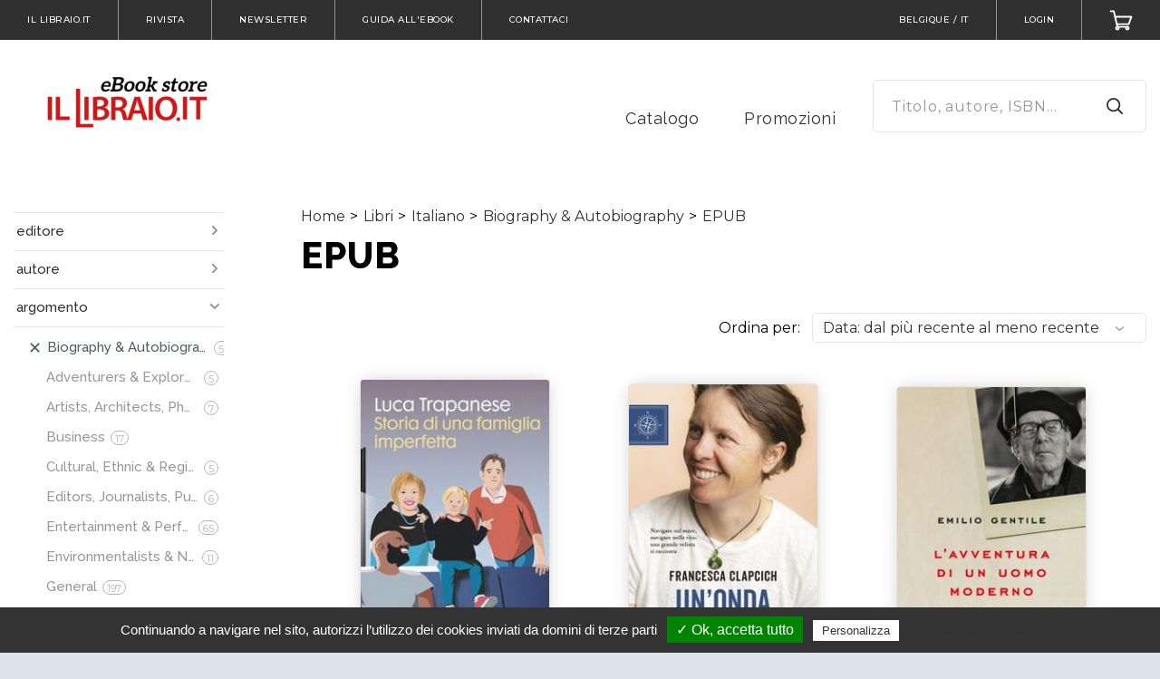

--- FILE ---
content_type: text/html; charset=utf-8
request_url: https://ebook.illibraio.it/it/t/language-68957+classification-135+format-49703
body_size: 330538
content:
  <!doctype html>
<!--[if lt IE 7 ]> <html class="ie ie6" lang="it"> <![endif]-->
<!--[if IE 7 ]>    <html class="ie ie7" lang="it"> <![endif]-->
<!--[if IE 8 ]>    <html class="ie ie8" lang="it"> <![endif]-->
<!--[if IE 9 ]>    <html class="ie ie9" lang="it"> <![endif]-->
<!--[if gt IE 9]><!--><html lang="it"><!--<![endif]-->
  <head>
    
      <meta charset="utf-8">
<meta content="text/html; charset=UTF-8" http-equiv="Content-Type" />
<meta name="viewport" content="width=device-width, initial-scale=1.0, maximum-scale=1.0, user-scalable=yes">
<meta name="format-detection" content="telephone=no">

<meta name="twitter:card" content="summary" />
  <meta name="twitter:site" content="@illibraio" />

<meta property="og:locale" content="it" />
<meta property="og:site_name" content="Il libraio " />




  <meta property="og:title" content="EPUB - Il libraio " />
  <meta property="og:type" content="website" />
  <meta property="og:url" content="https://ebook.illibraio.it/it/t/language-68957+classification-135+format-49703" />
  <meta property="og:description" content="" />
  <meta property="og:image" content="https://storage.bhs.cloud.ovh.net/v1/AUTH_0ab1c3a367fc4f89b2ac1aecb8c5c042/boutiqueprod_images//spree/stores/logos/1663/medium/illibraioebook3.png?1594884402" />
  <meta property="og:image:type" content="image/png" />
  <meta property="og:image:alt" content="EPUB - Il libraio " />



<title>EPUB - Il libraio </title>

<meta name="keywords" />
<meta name="description" />
<link rel="apple-touch-icon" sizes="180x180" href="https://storage.bhs.cloud.ovh.net/v1/AUTH_0ab1c3a367fc4f89b2ac1aecb8c5c042/boutiqueprod_images//spree/stores/favicons/1663/large/favicon_%281%29.png?1592839967">
<link rel="icon" type="image/png" sizes="32x32" href="https://storage.bhs.cloud.ovh.net/v1/AUTH_0ab1c3a367fc4f89b2ac1aecb8c5c042/boutiqueprod_images//spree/stores/favicons/1663/small/favicon_%281%29.png?1592839967">
<link rel="icon" type="image/png" sizes="16x16" href="https://storage.bhs.cloud.ovh.net/v1/AUTH_0ab1c3a367fc4f89b2ac1aecb8c5c042/boutiqueprod_images//spree/stores/favicons/1663/tiny/favicon_%281%29.png?1592839967">
<link rel="stylesheet" href="https://fonts.googleapis.com/css?family=Montserrat:400,500,600,700,800|Raleway:400,500,600,700,800">
<link rel="stylesheet" media="all" href="/assets/application-c1110e41844a7ba903eab6d949ec6b08de31c73a3f27d9d595a99a39822ae509.css" />
<script>
  SpreePaths = {"mounted_at":"/","admin":"admin/"}
</script>

<script src="/assets/application-29c5e35286da160913f18ab191cc12bc942bd8b961bfafc3eb7831a03cef1218.js" cache="true"></script>
<script src="/packs/js/application-6183f3e4847ddbe092a0.js" cache="true"></script>
<!--[if lt IE 9]>
  <script src="//cdnjs.cloudflare.com/ajax/libs/html5shiv/3.6/html5shiv.min.js"></script>
<![endif]-->
    <link rel="next" href="/it/opds/taxons/language-68957+classification-135+format-49703?current_country_id=20&amp;current_store_id=1663&amp;page=2" />

<script>
  Spree.translations = {"coupon_code_applied":"Codice Coupon applicato a quest'ordine."}

  Frontend = {
    translations: {"previous":"Precedente","next":"Prossimo"}
  }
</script>

  <link rel="alternate" type="application/opds+json" href="https://ebook.illibraio.it/it/opds/taxons/language-68957+classification-135+format-49703.json" title="EPUB - Il libraio ">

    <meta name="csrf-param" content="authenticity_token" />
<meta name="csrf-token" content="jy54H4BjTCeDwuCZBpFLK8bsTZIeQkx6L38zNygWempUuvqHgWpCGr1bKwXMaWA5Ezw5SCGqoP511muKKnBCiw==" />
    
      
<script src="/tarteaucitron/tarteaucitron.js" cache="true"></script>

<script type="text/javascript">
  function onProductClick(element) {
      if ( typeof ga === 'undefined' || !ga.loaded) {
        return true;
      }

      tarteaucitron.user.analyticsTrackers.forEach(function(tracker) {
        ga(tracker.name + '.ec:addProduct', {
          'name': element.dataset.name,
          'brand': element.dataset.brand,
          'category': element.dataset.category,
          'price': element.dataset.price
        });
        ga(tracker.name + '.ec:setAction', 'click', { list: tarteaucitron.list_name });

        ga(tracker.name + '.send', 'event', 'Product card', 'click', {
          hitCallback: function() {
            document.location = element.dataset.path;
          }
        });
      });

      return false;
  }

  var tarteaucitronForceLanguage = 'it';

  tarteaucitron.init({
      "privacyUrl": "/it/pages/privacy",
    "hashtag": "#tarteaucitron",
    "cookieName": "tarteaucitron",
    "highPrivacy": false,
    "handleBrowserDNTRequest": false,
    "orientation": "bottom",
    "adblocker": false,
    "AcceptAllCta" : true,
    "showAlertSmall": false,
    "cookieslist": true,
    "removeCredit": false,
    "moreInfoLink": true
  });
  tarteaucitron.tracking_queue = [];
  tarteaucitron.fp_queue = [];

    // Code to support new version of sharethis
    tarteaucitron.services.sharethisinline = {
      "key": "sharethisinline",
      "type": "social",
      "name": "ShareThis Inline",
      "uri": "http://www.sharethis.com/legal/privacy/",
      "needConsent": true,
      "cookies": ['__sharethis_cookie_test__'],
      "js": function () {
        "use strict";
        if (tarteaucitron.user.sharethisstickyPublisher === undefined) {
          return;
        }
        var uri = 'https://platform-api.sharethis.com/js/sharethis.js#property='+tarteaucitron.user.sharethisstickyPublisher+'&product=inline-share-buttons';
        tarteaucitron.addScript(uri, '', function () {});
      },
    };

    // IDs for sharethis
    tarteaucitron.user.sharethisstickyPublisher = '5c06f3dc4b87f60011595d85';

    (tarteaucitron.job = tarteaucitron.job || []).push('sharethisinline');

    // IDs for HotJar
    tarteaucitron.user.hotjarId = 1170166;
    tarteaucitron.user.HotjarSv = 6;

    (tarteaucitron.job = tarteaucitron.job || []).push('hotjar');


      tarteaucitron.list_name = 'Format / Epub Reflowable';
    tarteaucitron.impressions = {};
    tarteaucitron.user.analyticsTrackers = [];
      tarteaucitron.user.analyticsTrackers.push({ name: 'trackerUA301518931', code: 'UA-30151893-1' });
      tarteaucitron.user.analyticsTrackers.push({ name: 'trackerUA1809205311', code: 'UA-180920531-1' });
      tarteaucitron.user.analyticsTrackers.push({ name: 'trackerUA10129105610', code: 'UA-101291056-10' });

    tarteaucitron.user.analyticsPrepare = function(tracker) {
      ga(tracker.name + '.require', 'ec');
      ga(tracker.name + '.require', 'displayfeatures');
      ga(tracker.name + '.set', 'currencyCode', 'EUR');
      for(var i = 0; i < tarteaucitron.tracking_queue.length; i++) {
        (tarteaucitron.tracking_queue[i])(ga, tracker.name);
      }
    };
    (tarteaucitron.job = tarteaucitron.job || []).push('analytics');
</script>

  </head>
  <body class="c-b">
    
      <div style="display: none;">
  <?xml version="1.0" encoding="UTF-8"?><!DOCTYPE svg PUBLIC "-//W3C//DTD SVG 1.1//EN" "http://www.w3.org/Graphics/SVG/1.1/DTD/svg11.dtd">
  <svg xmlns="http://www.w3.org/2000/svg" focusable="false">
    <symbol id="arrow-down" viewBox="0 0 12 7"><path d="M1 1l5 5 5-5" stroke-width="2" fill="none" fill-rule="evenodd" stroke-linecap="round" stroke-linejoin="round"/></symbol>
    <symbol id="arrow-left" viewBox="0 0 11 20"><path d="M9.125 18.375l-8-8.5 8-8.5" fill="none" fill-rule="evenodd" stroke-linecap="round" stroke-linejoin="round"/></symbol>
    <symbol id="arrow-right" viewBox="0 0 11 20"><path d="M1.375 1.875l8 8.5-8 8.5" fill="none" fill-rule="evenodd" stroke-linecap="round" stroke-linejoin="round"/></symbol>
    <symbol id="asterisk" viewBox="0 0 7 7"><path d="M4.746 4.298l1.036 1.428-.924.672L3.822 4.97l-.476-.91-.476.91-1.022 1.428-.924-.672L1.96 4.298l.714-.728-1.008-.182L0 2.856l.336-1.078 1.68.546.924.448-.154-1.008L2.772 0h1.162L3.92 1.764l-.154 1.008.924-.448 1.68-.546.336 1.078-1.666.532-1.022.182z" fill-rule="evenodd"/></symbol>
    <symbol id="audio" viewBox="0 0 29 29"><path d="M0 23.304v-8.921C0 6.437 6.494 0 14.5 0S29 6.437 29 14.383V24.98C29 27.2 27.21 29 25 29h-1.5c-2.21 0-4-1.8-4-4.019v-4.528c0-2.218 1.79-4.018 4-4.018H27v-2.052C27 7.546 21.406 2 14.5 2S2 7.546 2 14.383v2.052h3.5c2.21 0 4 1.8 4 4.018v4.528C9.5 27.2 7.71 29 5.5 29H4c-2.21 0-4-1.8-4-4.019v-1.677zm23.5-4.87c-1.103 0-2 .903-2 2.02v4.527a2.01 2.01 0 0 0 2 2.019H25c1.103 0 2-.902 2-2.019v-6.546h-3.5zM2 24.982A2.01 2.01 0 0 0 4 27h1.5c1.103 0 2-.902 2-2.019v-4.528a2.01 2.01 0 0 0-2-2.018H2v6.546z" fill-rule="nonzero"/></symbol>
    <symbol id="cart-add" viewBox="0 0 16 17"><g fill="none" fill-rule="evenodd"><path d="M4.684 15.368a1.106 1.106 0 1 0 2.212 0 1.106 1.106 0 0 0-2.212 0zM11.316 15.368a1.106 1.106 0 1 0 2.211 0 1.106 1.106 0 0 0-2.211 0zM1.276 2.3h1.935l2.21 10.234 7.737-.113"/><path d="M5.16 10.17h8.59L15 6.389M8.907 1v6M11.202 4.826L8.907 7.12 6.61 4.826"/></g></symbol>
    <symbol id="cart" viewBox="0 0 28 25"><g stroke="#FFF" stroke-width="2" fill="none" fill-rule="evenodd" stroke-linecap="round" stroke-linejoin="round"><path d="M19.958 21.81c0 .906.728 1.642 1.625 1.642s1.625-.736 1.625-1.642c0-.907-.728-1.643-1.625-1.643s-1.625.736-1.625 1.643zM8.042 21.81c0 .906.728 1.642 1.625 1.642s1.625-.736 1.625-1.642c0-.907-.728-1.643-1.625-1.643s-1.625.736-1.625 1.643z"/><path d="M1.542 1.548h3.791l4.334 18.619h11.916"/><path d="M9.157 16.976h14.052l3.25-8.857h-19.5"/></g></symbol>
    <symbol id="check" viewBox="0 0 12 9"><path d="M10.32 1.08L4.132 7.497 1.32 4.58" stroke-width="2" fill-rule="evenodd" stroke-linecap="round" stroke-linejoin="round"/></symbol>
    <symbol id="clock" viewBox="0 0 14 14"><g transform="translate(1 1)" fill="none" fill-rule="evenodd" stroke-linecap="square"><circle cx="6" cy="6" r="6"/><path d="M6 2.4V6l1.8 1.8"/></g></symbol>
    <symbol id="lock" viewBox="0 0 14 14"><g fill="none" fill-rule="evenodd"><rect x="2" y="6" width="10" height="7" transform="matrix(1,0,0,1,0,0)" fill="none" vector-effect="non-scaling-stroke" stroke-width="1" stroke-linejoin="miter" stroke-linecap="square" stroke-miterlimit="2"/><line x1="7" y1="8" x2="7" y2="11" vector-effect="non-scaling-stroke" stroke-width="1" stroke-linejoin="miter" stroke-linecap="square" stroke-miterlimit="3"/><path d=" M 4 4 C 4 2.344 5.344 1 7 1 C 8.656 1 10 2.344 10 4" fill="none" vector-effect="non-scaling-stroke" stroke-width="1" stroke-linejoin="miter" stroke-linecap="square" stroke-miterlimit="3"/><line x1="4" y1="4" x2="4" y2="6" vector-effect="non-scaling-stroke" stroke-width="1" stroke-linejoin="miter" stroke-linecap="butt" stroke-miterlimit="3"/><line x1="10" y1="4" x2="10" y2="6" vector-effect="non-scaling-stroke" stroke-width="1" stroke-linejoin="miter" stroke-linecap="butt" stroke-miterlimit="3"/></g></symbol>
    <symbol id="close" viewBox="0 0 14 14"><g stroke-width="2" fill="none" fill-rule="evenodd" stroke-linecap="round" stroke-linejoin="round"><path d="M1 13l6-6 6 6M1 1l6 6 6-6"/></g></symbol>
    <symbol id="coupon" viewBox="0 0 29 20"><g fill="none" fill-rule="evenodd"><path d="M27.438 13.375a3.375 3.375 0 1 1 0-6.75V1.562H1.563v5.063a3.376 3.376 0 0 1 0 6.75v5.063h25.875v-5.063z" stroke="#FFF" stroke-width="2" stroke-linecap="round" stroke-linejoin="round"/><path fill="#FFF" d="M22.375 2.688H21.25v1.124h1.125zM22.375 4.938H21.25v1.125h1.125zM22.375 7.188H21.25v1.125h1.125zM22.375 9.438H21.25v1.124h1.125zM22.375 11.688H21.25v1.124h1.125zM22.375 13.938H21.25v1.124h1.125zM22.375 16.188H21.25v1.125h1.125z"/><path d="M8.875 14.5l9-9M11.688 6.625a1.687 1.687 0 1 1-3.375 0 1.687 1.687 0 0 1 3.374 0zM18.438 13.375a1.687 1.687 0 1 1-3.375 0 1.687 1.687 0 0 1 3.374 0z" stroke="#FFF" stroke-width="2" stroke-linecap="round" stroke-linejoin="round"/></g></symbol>
    <symbol id="edit" viewBox="0 0 20 20"><path d="M14 1l5 5L6 19H1v-5z" stroke-width="2" fill-rule="evenodd" stroke-linecap="round" stroke-linejoin="round"/></symbol>
    <symbol id="epub" viewBox="0 0 27 33"><path d="M25 30.405V9.345L17.69 2H2v28.405h23zm1 2H1a1 1 0 0 1-1-1V1a1 1 0 0 1 1-1h17.105a1 1 0 0 1 .709.295l7.895 7.931a1 1 0 0 1 .291.706v22.473a1 1 0 0 1-1 1zM16.892 1c0-.89 1.077-1.337 1.707-.707L26.707 8.4c.63.63.184 1.707-.707 1.707h-8.108a1 1 0 0 1-1-1V1zm2 7.108h4.694l-4.694-4.694v4.694zM13.5 23.214l6.285-6.285.964.964a.86.86 0 0 1 0 1.214l-6.642 6.641a.859.859 0 0 1-1.214 0l-6.642-6.64a.86.86 0 0 1 0-1.215l6.642-6.641a.859.859 0 0 1 1.214 0l4.107 4.106L13.5 20.07 11.929 18.5l3.142-3.143-1.571-1.57L8.786 18.5l4.714 4.714z" fill-rule="nonzero"/></symbol>
    <symbol id="facebook" viewBox="0 0 11 20"><path d="M11 0H8a5 5 0 0 0-5 5v3H0v4h3v8h4v-8h3l1-4H7V5a1 1 0 0 1 1-1h3V0z" fill-rule="evenodd"/></symbol>
    <symbol id="hamburger" viewBox="0 0 26 26"><line x1="1" y1="5" x2="25" y2="5" vector-effect="non-scaling-stroke" stroke-width="2" stroke="rgb(255,255,255)" stroke-linejoin="miter" stroke-linecap="square" stroke-miterlimit="3"/><line x1="1" y1="21" x2="25" y2="21" vector-effect="non-scaling-stroke" stroke-width="2" stroke="rgb(255,255,255)" stroke-linejoin="miter" stroke-linecap="square" stroke-miterlimit="3"/><line x1="1" y1="13" x2="25" y2="13" vector-effect="non-scaling-stroke" stroke-width="2" stroke="rgb(255,255,255)" stroke-linejoin="miter" stroke-linecap="square" stroke-miterlimit="3"/></symbol>
    <symbol id="info" viewBox="0 0 18 18"><path d=" M 9 18 C 4.029 18 0 13.971 0 9 C 0 4.029 4.029 0 9 0 C 13.971 0 18 4.029 18 9 C 18 13.971 13.971 18 9 18 Z  M 9 16 C 12.866 16 16 12.866 16 9 C 16 5.134 12.866 2 9 2 C 5.134 2 2 5.134 2 9 C 2 12.866 5.134 16 9 16 Z  M 10 12.074 C 10 12.585 9.552 13 9 13 C 8.448 13 8 12.585 8 12.074 L 8 8.926 C 8 8.415 8.448 8 9 8 C 9.552 8 10 8.415 10 8.926 L 10 12.074 L 10 12.074 Z  M 9 7 C 8.448 7 8 6.552 8 6 C 8 5.448 8.448 5 9 5 C 9.552 5 10 5.448 10 6 C 10 6.552 9.552 7 9 7 Z " fill-rule="nonzero"/></symbol>
    <symbol id="pdf" viewBox="0 0 27 33"><path d="M25 30.405V9.345L17.69 2H2v28.405h23zm1 2H1a1 1 0 0 1-1-1V1a1 1 0 0 1 1-1h17.105a1 1 0 0 1 .709.295l7.895 7.931a1 1 0 0 1 .291.706v22.473a1 1 0 0 1-1 1zM16.892 1c0-.89 1.077-1.337 1.707-.707L26.707 8.4c.63.63.184 1.707-.707 1.707h-8.108a1 1 0 0 1-1-1V1zm2 7.108h4.694l-4.694-4.694v4.694zM8.036 11.332c.13.221.263.437.397.647a19.06 19.06 0 0 0-.366-1.135c-.125.112-.153.282-.031.488zm9.377 7.528c-3.632.36-6.997 2.16-9.34 4.445 1.513-3.298 1.42-7.65.36-11.326 2.47 3.86 5.628 5.974 8.98 6.881zM6.841 24.67c-.15.19-.144.223-.05.284.132.087.276.065.405-.117.337-.477.63-.99.877-1.531-.45.439-.862.896-1.232 1.364zm12.667-5.396c.085.01.087.008.087-.136 0-.205-.102-.322-.346-.332a13.263 13.263 0 0 0-1.836.055c.692.187 1.391.323 2.095.413zm-8.282-1.267c-1.82-1.386-3.487-3.242-4.913-5.657-.685-1.16-.338-2.488.65-3.177 1.079-.753 2.483-.41 2.975.964.87 2.417 1.358 5.174 1.288 7.87zm-.028.644c.18-.091.362-.18.546-.265a16.67 16.67 0 0 1-.518-.38c-.006.216-.015.43-.028.645zm8.13-1.843c1.366.054 2.266 1.094 2.267 2.329 0 1.27-.965 2.293-2.337 2.12-2.611-.33-5.177-1.23-7.514-2.871 2.306-1.07 4.9-1.686 7.585-1.578zm-10.5 9.185c-.77 1.086-2.127 1.296-3.136.632-1.063-.698-1.306-2.074-.42-3.195 1.474-1.868 3.528-3.568 5.926-4.78-.16 2.674-.891 5.255-2.37 7.343z" fill-rule="nonzero"/></symbol>
    <symbol id="search" viewBox="0 0 20 20"><g transform="translate(1 1)" stroke-width="2" fill-rule="evenodd" stroke-linecap="round" stroke-linejoin="round"><circle cx="7.5" cy="7.5" r="7.5"/><path d="M18 18l-5.2-5.2"/></g></symbol>
    <symbol id="settings" viewBox="0 0 26 25"><g fill="none" fill-rule="evenodd" stroke-linecap="square" stroke="#E23D17"><path d="M25.458 23.168a1.08 1.08 0 0 1-1.083 1.078H1.625a1.08 1.08 0 0 1-1.083-1.078V1.616A1.08 1.08 0 0 1 1.625.54h22.75c.6 0 1.083.483 1.083 1.077v21.552zM15.167 5.927c0-1.19-.971-2.155-2.167-2.155a2.162 2.162 0 0 0-2.167 2.155c0 1.19.971 2.155 2.167 2.155a2.162 2.162 0 0 0 2.167-2.155zm-4.334 6.465c0-1.19-.97-2.155-2.166-2.155A2.162 2.162 0 0 0 6.5 12.392c0 1.19.97 2.155 2.167 2.155a2.162 2.162 0 0 0 2.166-2.155zM13 18.858c0-1.19-.97-2.155-2.167-2.155a2.162 2.162 0 0 0-2.166 2.155c0 1.19.97 2.155 2.166 2.155A2.162 2.162 0 0 0 13 18.858zM15.165 5.927h7.066M3.814 5.927h7.016M10.83 12.392h11.4M3.814 12.392h2.682M12.996 18.858h9.234M3.814 18.858h4.852"/></g></symbol>
    <symbol id="star" viewBox="0 0 15 15"><path d="M9.818 4.69l3.176.464a1 1 0 0 1 .553 1.706L11.25 9.095l.542 3.158a1 1 0 0 1-1.45 1.055L7.5 11.815l-2.842 1.493a1 1 0 0 1-1.45-1.055l.542-3.158L1.453 6.86a1 1 0 0 1 .553-1.706l3.177-.464 1.42-2.876a1 1 0 0 1 1.794 0l1.42 2.876z" fill-rule="evenodd"/></symbol>
    <symbol id="twitter" viewBox="0 0 22 18"><path d="M22 0a10.9 10.9 0 0 1-3.14 1.53 4.48 4.48 0 0 0-7.86 3v1A10.66 10.66 0 0 1 2 1s-4 9 5 13a11.64 11.64 0 0 1-7 2c9 5 20 0 20-11.5a4.5 4.5 0 0 0-.08-.83A7.72 7.72 0 0 0 22 0z" fill-rule="evenodd"/></symbol>
    <symbol id="instagram" viewBox="0 0 22 22"><path d=" M 10.727 0 C 7.989 0 7.603 0.016 6.465 0.066 C 5.296 0.119 4.494 0.305 3.797 0.578 C 3.074 0.858 2.461 1.235 1.848 1.848 C 1.235 2.461 0.861 3.074 0.578 3.797 C 0.308 4.497 0.119 5.296 0.066 6.465 C 0.013 7.637 0 8.011 0 11 C 0 13.986 0.013 14.36 0.066 15.535 C 0.119 16.704 0.305 17.506 0.578 18.203 C 0.858 18.926 1.235 19.539 1.848 20.152 C 2.461 20.765 3.074 21.139 3.797 21.422 C 4.497 21.692 5.296 21.881 6.465 21.934 C 7.637 21.987 8.011 22 11 22 C 13.986 22 14.36 21.987 15.535 21.934 C 16.704 21.881 17.506 21.695 18.203 21.422 C 18.926 21.142 19.539 20.765 20.152 20.152 C 20.765 19.539 21.139 18.926 21.422 18.203 C 21.692 17.503 21.881 16.704 21.934 15.535 C 21.984 14.397 22 14.011 22 11.273 L 22 10.73 C 22 7.992 21.984 7.606 21.934 6.468 C 21.881 5.299 21.695 4.497 21.422 3.8 C 21.142 3.077 20.765 2.464 20.152 1.851 C 19.539 1.238 18.926 0.864 18.203 0.581 C 17.503 0.311 16.704 0.123 15.535 0.069 C 14.397 0.019 14.011 0.003 11.273 0.003 L 10.73 0.003 L 10.727 0 Z  M 11 1.98 C 13.935 1.98 14.284 1.993 15.444 2.043 C 16.516 2.093 17.097 2.272 17.487 2.42 C 17.999 2.618 18.367 2.857 18.75 3.243 C 19.134 3.627 19.373 3.995 19.574 4.507 C 19.725 4.893 19.904 5.478 19.951 6.55 C 20.004 7.709 20.014 8.058 20.014 10.994 C 20.014 13.929 20.001 14.278 19.951 15.438 C 19.901 16.509 19.721 17.091 19.574 17.481 C 19.376 17.993 19.137 18.361 18.75 18.744 C 18.367 19.127 17.999 19.366 17.487 19.567 C 17.1 19.718 16.516 19.897 15.444 19.945 C 14.284 19.998 13.935 20.007 11 20.007 C 8.065 20.007 7.716 19.995 6.556 19.945 C 5.484 19.894 4.903 19.715 4.513 19.567 C 4.001 19.369 3.633 19.131 3.25 18.744 C 2.866 18.361 2.627 17.993 2.426 17.481 C 2.275 17.094 2.096 16.509 2.049 15.438 C 1.996 14.278 1.986 13.929 1.986 10.994 C 1.986 8.058 1.999 7.709 2.049 6.55 C 2.099 5.478 2.279 4.897 2.426 4.507 C 2.624 3.995 2.863 3.627 3.25 3.243 C 3.633 2.86 4.001 2.621 4.513 2.42 C 4.9 2.269 5.484 2.09 6.556 2.043 C 7.716 1.989 8.065 1.98 11 1.98 Z " fill-rule="evenodd"/><path d=" M 11 14.665 C 8.976 14.665 7.335 13.024 7.335 11 C 7.335 8.976 8.976 7.335 11 7.335 C 13.024 7.335 14.665 8.976 14.665 11 C 14.665 13.024 13.024 14.665 11 14.665 Z  M 11 5.352 C 7.882 5.352 5.352 7.879 5.352 11 C 5.352 14.118 7.879 16.648 11 16.648 C 14.118 16.648 16.648 14.121 16.648 11 C 16.648 7.882 14.121 5.352 11 5.352 Z " fill-rule="evenodd"/><path d=" M 18.188 5.129 C 18.188 5.858 17.597 6.449 16.868 6.449 C 16.139 6.449 15.548 5.858 15.548 5.129 C 15.548 4.4 16.139 3.809 16.868 3.809 C 17.597 3.809 18.188 4.4 18.188 5.129 Z " fill-rule="evenodd"/></symbol>
    <symbol id="wishlist-add" viewBox="0 0 20 16"><path d="M18.48 7.13a1.21 1.21 0 0 1 1.204 1.216 1.21 1.21 0 0 1-1.204 1.217h-1.66v1.679a1.21 1.21 0 0 1-1.202 1.217 1.21 1.21 0 0 1-1.203-1.217V9.563h-1.659a1.21 1.21 0 0 1-1.202-1.217 1.21 1.21 0 0 1 1.202-1.217h1.66V5.451a1.21 1.21 0 0 1 1.202-1.219 1.21 1.21 0 0 1 1.203 1.219v1.678h1.659zM11.993 1c.42 0 .833.064 1.228.188.959.299 1.207 1.585.513 2.318-.325.342-.56.502-.818.527-.296.025-.625-.176-.923-.176-.383 0-.758.156-1.028.429l-.824.831-1.994 2.011-1.992-2.011-.824-.831a1.443 1.443 0 0 0-2.056 0c-.27.275-.42.638-.42 1.025 0 .387.15.75.42 1.025l.823.83 4.05 4.085.813-.82a1.4 1.4 0 0 1 1.994.003 1.44 1.44 0 0 1-.001 2.022l-2.807 2.83-6.04-6.096-.82-.826C.036 7.101-.382 5.158.387 3.548 1.197 1.85 2.75 1 4.303 1c1.094 0 2.188.421 3.021 1.263l.823.83.825-.83A4.25 4.25 0 0 1 11.993 1z" fill="#FEFEFE" fill-rule="evenodd"/></symbol>
    <symbol id="wishlist" viewBox="0 0 25 22"><path d="M12.225 19.849l8.394-8.369 1.24-1.236a5.404 5.404 0 0 0 0-7.656 5.443 5.443 0 0 0-7.688 0l-1.946 1.94-1.946-1.94a5.449 5.449 0 0 0-7.688 0 5.402 5.402 0 0 0 0 7.656l9.634 9.605z" fill="none" fill-rule="evenodd"/></symbol>
    <symbol id="empty-star" viewBox="0 0 15 15"><path d=" M 10.91 12.91 L 10.79 12.92 C 10.71 12.92 10.64 12.9 10.57 12.87 L 7.5 11.25 L 4.43 12.87 C 4.43 12.87 4.43 12.87 4.43 12.87 C 4.35 12.9 4.27 12.92 4.19 12.92 C 4.01 12.92 3.84 12.82 3.75 12.66 C 3.72 12.59 3.7 12.52 3.69 12.44 L 3.7 12.32 L 4.29 8.92 L 1.8 6.5 C 1.7 6.41 1.65 6.28 1.65 6.14 C 1.65 6.01 1.7 5.89 1.79 5.79 C 1.87 5.72 1.97 5.66 2.08 5.65 L 5.51 5.15 L 7.05 2.04 C 7.14 1.87 7.31 1.76 7.5 1.76 C 7.58 1.76 7.65 1.77 7.72 1.81 C 7.82 1.86 7.9 1.94 7.95 2.04 L 9.49 5.15 L 12.92 5.65 C 12.92 5.65 12.92 5.65 12.92 5.65 C 13.16 5.68 13.34 5.89 13.35 6.13 L 13.34 6.23 C 13.32 6.33 13.27 6.43 13.2 6.5 L 10.71 8.92 L 11.3 12.32 L 11.31 12.44 C 11.3 12.67 11.13 12.87 10.91 12.91 Z " fill="none" stroke-width="2" stroke-linejoin="round" stroke-linecap="butt" /></symbol>
    <symbol id="account" viewBox="0 0 26 26"><path d=" M 3 24 C 3 17.929 7.481 13 13 13 C 18.519 13 23 17.929 23 24 L 13 24 L 3 24 Z " fill="none" vector-effect="non-scaling-stroke" stroke-width="2" stroke="#FFF" stroke-linejoin="miter" stroke-linecap="square" stroke-miterlimit="3"/><circle vector-effect="non-scaling-stroke" cx="13.000000000000004" cy="7.000000000000001" r="5.999999999999998" fill="none" stroke-width="2" stroke="#FFF" stroke-linejoin="miter" stroke-linecap="square" stroke-miterlimit="3"/></symbol>
    <symbol id="login" viewBox="0 0 26 26"><path d=" M 4 5 L 4 2 L 22 2 L 22 25 L 4 25 L 4 22" fill="none" stroke-width="2" stroke="#FFF" stroke-linejoin="round" stroke-linecap="round" /><path d=" M 16 14 L 16 14 L 3 14" fill="none" stroke-width="2" stroke="#FFF" stroke-linejoin="round" stroke-linecap="round" /><path d=" M 11 19 L 17 14 L 11 9" fill="none" stroke-width="2" stroke="#FFF" stroke-linejoin="round" stroke-linecap="round" /></symbol>
    <symbol id="logout" viewBox="0 0 26 26"><path d=" M 4 5 L 4 2 L 22 2 L 22 25 L 4 25 L 4 22" fill="none" stroke-width="2" stroke="#FFF" stroke-linejoin="round" stroke-linecap="round" /><path d=" M 4 14 L 4 14 L 17 14" fill="none" stroke-width="2" stroke="#FFF" stroke-linejoin="round" stroke-linecap="round" /><path d=" M 9 19 L 3 14 L 9 9" fill="none" stroke-width="2" stroke="#FFF" stroke-linejoin="round" stroke-linecap="round" /></symbol>
    <symbol id="error" viewBox="0 0 12 12"><path d=" M 1 9 L 11 9 L 6 1 L 1 9 Z " fill="#FFF"/></symbol>
    <symbol id="info2" viewBox="0 0 12 12"><path d=" M 5 3 C 5 2.448 5.448 2 6 2 C 6.552 2 7 2.448 7 3 C 7 3.552 6.552 4 6 4 C 5.448 4 5 3.552 5 3 Z " fill="#FFF"/><path d=" M 5 5 L 7 5 L 7 10 L 5 10 L 5 5 Z " fill="#FFF"/></symbol>
    <symbol id="mobi" viewBox="0 0 27 33"><g><path d=" M 25 30.405 L 25 9.345 L 17.69 2 L 2 2 L 2 30.405 L 25 30.405 Z  M 26 32.405 L 1 32.405 C 0.448 32.405 0 31.958 0 31.405 L 0 1 C 0 0.448 0.448 0 1 0 L 18.105 0 C 18.371 0 18.626 0.106 18.814 0.295 L 26.709 8.226 C 26.895 8.414 27 8.667 27 8.932 L 27 31.405 C 27 31.958 26.552 32.405 26 32.405 Z  M 16.892 1 C 16.892 0.109 17.969 -0.337 18.599 0.293 L 26.707 8.401 C 27.337 9.031 26.891 10.108 26 10.108 L 17.892 10.108 C 17.34 10.108 16.892 9.66 16.892 9.108 L 16.892 1 Z  M 18.892 8.108 L 23.586 8.108 L 18.892 3.414 L 18.892 8.108 Z "/><path d=" M 18.835 23.146 C 18.76 23.145 18.683 23.163 18.612 23.196 C 18.531 23.228 18.449 23.265 18.372 23.298 L 18.258 23.346 L 18.109 23.404 L 18.109 23.406 C 16.499 24.059 14.807 24.442 13.242 24.476 C 13.185 24.478 13.127 24.478 13.071 24.478 C 10.61 24.479 8.601 23.337 6.575 22.212 C 6.504 22.175 6.432 22.156 6.361 22.156 C 6.269 22.156 6.176 22.19 6.108 22.253 C 6.04 22.317 5.999 22.41 6 22.505 C 6 22.628 6.066 22.74 6.158 22.813 C 8.06 24.464 10.144 25.999 12.947 26 C 13.002 26 13.057 25.999 13.114 25.998 C 14.896 25.957 16.913 25.355 18.478 24.372 L 18.487 24.366 C 18.692 24.243 18.897 24.104 19.091 23.949 C 19.211 23.86 19.294 23.721 19.292 23.576 C 19.289 23.32 19.07 23.146 18.835 23.146 Z " fill-rule="evenodd"/><path d=" M 21.006 22.234 L 21.006 22.233 C 21 22.076 20.967 21.957 20.902 21.858 L 20.895 21.849 L 20.887 21.84 C 20.821 21.767 20.758 21.74 20.688 21.709 C 20.483 21.63 20.184 21.588 19.824 21.587 C 19.565 21.587 19.279 21.611 18.993 21.674 L 18.993 21.655 L 18.704 21.751 L 18.699 21.754 L 18.536 21.807 L 18.536 21.814 C 18.345 21.893 18.17 21.992 18.009 22.109 C 17.909 22.184 17.825 22.284 17.82 22.436 C 17.818 22.519 17.86 22.615 17.931 22.671 C 18 22.728 18.081 22.747 18.153 22.747 C 18.17 22.747 18.185 22.746 18.199 22.744 L 18.213 22.742 L 18.224 22.74 C 18.366 22.711 18.571 22.691 18.812 22.656 C 19.018 22.634 19.237 22.617 19.427 22.617 C 19.562 22.616 19.682 22.625 19.765 22.644 C 19.806 22.652 19.837 22.663 19.855 22.672 C 19.861 22.674 19.865 22.677 19.867 22.678 C 19.871 22.69 19.876 22.719 19.875 22.761 C 19.877 22.92 19.809 23.214 19.717 23.502 C 19.627 23.79 19.517 24.078 19.445 24.27 C 19.427 24.314 19.417 24.362 19.417 24.415 C 19.415 24.493 19.446 24.586 19.513 24.648 C 19.579 24.71 19.663 24.734 19.734 24.734 L 19.737 24.734 C 19.843 24.733 19.933 24.691 20.011 24.63 C 20.744 23.971 20.998 22.92 21.009 22.328 L 21.006 22.234 Z " fill-rule="evenodd"/><path d=" M 14.308 15.173 C 13.877 15.206 13.38 15.238 12.883 15.304 C 12.122 15.404 11.36 15.536 10.731 15.835 C 9.506 16.331 8.678 17.391 8.678 18.947 C 8.678 20.902 9.936 21.895 11.526 21.895 C 12.055 21.895 12.487 21.828 12.883 21.73 C 13.512 21.531 14.042 21.167 14.672 20.503 C 15.036 21.001 15.136 21.233 15.764 21.762 C 15.93 21.828 16.095 21.828 16.227 21.73 C 16.625 21.398 17.321 20.801 17.685 20.471 C 17.851 20.338 17.818 20.14 17.718 19.975 C 17.354 19.511 16.989 19.113 16.989 18.219 L 16.989 15.238 C 16.989 13.98 17.089 12.82 16.162 11.96 C 15.4 11.265 14.208 11 13.281 11 L 12.883 11 C 11.195 11.098 9.406 11.827 9.008 13.914 C 8.942 14.179 9.141 14.278 9.274 14.311 L 11.128 14.542 C 11.328 14.51 11.426 14.343 11.459 14.179 C 11.625 13.45 12.221 13.085 12.883 13.019 L 13.016 13.019 C 13.413 13.019 13.844 13.185 14.076 13.516 C 14.34 13.914 14.307 14.444 14.307 14.908 L 14.307 15.173 L 14.308 15.173 Z  M 13.944 19.113 C 13.712 19.576 13.314 19.874 12.883 19.975 C 12.817 19.975 12.718 20.008 12.618 20.008 C 11.89 20.008 11.459 19.444 11.459 18.617 C 11.459 17.557 12.089 17.06 12.883 16.828 C 13.314 16.729 13.81 16.695 14.307 16.695 L 14.307 17.093 C 14.308 17.855 14.34 18.45 13.944 19.113 Z " fill-rule="evenodd"/></g></symbol>
    <symbol id="country" viewBox="0 0 26 26"><circle vector-effect="non-scaling-stroke" cx="13" cy="13" r="12" fill="none" stroke-width="2" stroke="#FFF" stroke-linejoin="miter" stroke-linecap="square" stroke-miterlimit="3"/><ellipse vector-effect="non-scaling-stroke" cx="13" cy="12.999999999999998" rx="5.999999999999998" ry="12" fill="none" stroke-width="1" stroke="#FFF" stroke-linejoin="miter" stroke-linecap="square" stroke-miterlimit="3"/><line x1="2" y1="13" x2="24" y2="13" vector-effect="non-scaling-stroke" stroke-width="1" stroke="#FFF" stroke-linejoin="miter" stroke-linecap="square" stroke-miterlimit="3"/><line x1="13" y1="2" x2="13" y2="24" vector-effect="non-scaling-stroke" stroke-width="1" stroke="#FFF" stroke-linejoin="miter" stroke-linecap="square" stroke-miterlimit="3"/><line x1="4" y1="7" x2="22" y2="7" vector-effect="non-scaling-stroke" stroke-width="1" stroke="#FFF" stroke-linejoin="miter" stroke-linecap="square" stroke-miterlimit="3"/><line x1="4" y1="19" x2="22" y2="19" vector-effect="non-scaling-stroke" stroke-width="1" stroke="#FFF" stroke-linejoin="miter" stroke-linecap="square" stroke-miterlimit="3"/></symbol>
    <symbol id="mail_to" viewBox="0 0 22 22"><path d=" M 22 4.817 L 22 4 C 22 2.896 21.104 2 20 2 L 2 2 C 0.896 2 0 2.896 0 4 L 0 4.817 L 0.54 5.16 L 11 11.81 L 21.46 5.16 L 22 4.817 Z  M 22 7.184 L 22 18 C 22 19.104 21.104 20 20 20 L 2 20 C 0.896 20 0 19.104 0 18 L 0 7.184 L 11 14.19 L 22 7.184 Z " fill-rule="evenodd"/></symbol>
    <symbol id="question" viewBox="0 0 14 14"><path d=" M 0.5 7 C 0.5 5.28 1.19 3.62 2.4 2.4 C 3.62 1.19 5.28 0.5 7 0.5 C 8.72 0.5 10.38 1.19 11.6 2.4 C 12.81 3.62 13.5 5.28 13.5 7 C 13.5 8.72 12.81 10.38 11.6 11.6 C 10.38 12.81 8.72 13.5 7 13.5 C 5.28 13.5 3.62 12.81 2.4 11.6 C 1.19 10.38 0.5 8.72 0.5 7 Z  M 1.5 7 C 1.5 5.54 2.08 4.14 3.11 3.11 C 4.14 2.08 5.54 1.5 7 1.5 C 8.46 1.5 9.86 2.08 10.89 3.11 C 11.92 4.14 12.5 5.54 12.5 7 C 12.5 8.46 11.92 9.86 10.89 10.89 C 9.86 11.92 8.46 12.5 7 12.5 C 5.54 12.5 4.14 11.92 3.11 10.89 C 2.08 9.86 1.5 8.46 1.5 7 Z " fill-rule="evenodd"/><path d=" M 9.171 4.947 L 9.171 4.947 L 9.171 4.947 Q 9.171 5.393 9.016 5.728 L 9.016 5.728 L 9.016 5.728 Q 8.86 6.063 8.632 6.346 L 8.632 6.346 L 8.632 6.346 Q 8.403 6.629 8.128 6.882 L 8.128 6.882 L 8.128 6.882 Q 7.853 7.136 7.624 7.407 L 7.624 7.407 L 7.624 7.407 Q 7.396 7.678 7.24 8.007 L 7.24 8.007 L 7.24 8.007 Q 7.085 8.335 7.085 8.751 L 7.085 8.751 L 5.837 8.751 L 5.837 8.751 Q 5.837 8.257 5.992 7.868 L 5.992 7.868 L 5.992 7.868 Q 6.147 7.479 6.388 7.166 L 6.388 7.166 L 6.388 7.166 Q 6.628 6.852 6.897 6.587 L 6.897 6.587 L 6.897 6.587 Q 7.167 6.322 7.407 6.063 L 7.407 6.063 L 7.407 6.063 Q 7.647 5.803 7.803 5.532 L 7.803 5.532 L 7.803 5.532 Q 7.958 5.261 7.958 4.935 L 7.958 4.935 L 7.958 4.935 Q 7.958 4.543 7.732 4.332 L 7.732 4.332 L 7.732 4.332 Q 7.507 4.121 7.12 4.121 L 7.12 4.121 L 7.12 4.121 Q 6.546 4.121 6.282 4.45 L 6.282 4.45 L 6.282 4.45 Q 6.019 4.778 5.954 5.357 L 5.954 5.357 L 4.829 5.182 L 4.829 5.182 Q 4.935 4.17 5.506 3.585 L 5.506 3.585 L 5.506 3.585 Q 6.077 3 7.108 3 L 7.108 3 L 7.108 3 Q 8.081 3 8.626 3.531 L 8.626 3.531 L 8.626 3.531 Q 9.171 4.061 9.171 4.947 Z  M 7.313 9.481 L 7.313 11 L 5.837 11 L 5.837 9.481 L 7.313 9.481 Z "/></symbol>
    <symbol id="library" viewBox="0 0 26 26"><g><path d=" M 1 18 L 21 18 L 21 18 C 22.656 18 24 19.344 24 21 C 24 22.656 22.656 24 21 24 L 1 24 C 2.656 24 4 22.656 4 21 C 4 19.344 2.656 18 1 18 Z " fill="none" vector-effect="non-scaling-stroke" stroke-width="2" stroke-linejoin="miter" stroke-linecap="square" stroke-miterlimit="3"/><path d=" M 4 10 L 20 10 L 20 10 C 21.656 10 23 11.344 23 13 C 23 14.656 21.656 16 20 16 L 4 16 C 5.656 16 7 14.656 7 13 C 7 11.344 5.656 10 4 10 Z " fill="none" vector-effect="non-scaling-stroke" stroke-width="2" stroke-linejoin="miter" stroke-linecap="square" stroke-miterlimit="3"/><path d=" M 2 2 L 17 2 L 17 2 C 18.656 2 20 3.344 20 5 C 20 6.656 18.656 8 17 8 L 2 8 C 3.656 8 5 6.656 5 5 C 5 3.344 3.656 2 2 2 Z " fill="none" vector-effect="non-scaling-stroke" stroke-width="2" stroke-linejoin="miter" stroke-linecap="square" stroke-miterlimit="3"/></g></symbol>
    <symbol id="download-book" viewBox="0 0 24 24"><g><path d="M12 5c3.453 0 5.891 2.797 5.567 6.78 1.745-.046 4.433.751 4.433 3.72 0 1.93-1.57 3.5-3.5 3.5h-13c-1.93 0-3.5-1.57-3.5-3.5 0-2.797 2.479-3.833 4.433-3.72-.167-4.218 2.208-6.78 5.567-6.78zm0-2c-4.006 0-7.267 3.141-7.479 7.092-2.57.463-4.521 2.706-4.521 5.408 0 3.037 2.463 5.5 5.5 5.5h13c3.037 0 5.5-2.463 5.5-5.5 0-2.702-1.951-4.945-4.521-5.408-.212-3.951-3.473-7.092-7.479-7.092zm-4 10h3v-4h2v4h3l-4 4-4-4z"/></g></symbol>
    <symbol id="read-book" viewBox="0 0 24 24"><g><path d="M12 4.706c-2.938-1.83-7.416-2.566-12-2.706v17.714c3.937.12 7.795.681 10.667 1.995.846.388 1.817.388 2.667 0 2.872-1.314 6.729-1.875 10.666-1.995v-17.714c-4.584.14-9.062.876-12 2.706zm-10 13.104v-13.704c5.157.389 7.527 1.463 9 2.334v13.168c-1.525-.546-4.716-1.504-9-1.798zm20 0c-4.283.293-7.475 1.252-9 1.799v-13.171c1.453-.861 3.83-1.942 9-2.332v13.704zm-2-10.214c-2.086.312-4.451 1.023-6 1.672v-1.064c1.668-.622 3.881-1.315 6-1.626v1.018zm0 3.055c-2.119.311-4.332 1.004-6 1.626v1.064c1.549-.649 3.914-1.361 6-1.673v-1.017zm0-2.031c-2.119.311-4.332 1.004-6 1.626v1.064c1.549-.649 3.914-1.361 6-1.673v-1.017zm0 6.093c-2.119.311-4.332 1.004-6 1.626v1.064c1.549-.649 3.914-1.361 6-1.673v-1.017zm0-2.031c-2.119.311-4.332 1.004-6 1.626v1.064c1.549-.649 3.914-1.361 6-1.673v-1.017zm-16-6.104c2.119.311 4.332 1.004 6 1.626v1.064c-1.549-.649-3.914-1.361-6-1.672v-1.018zm0 5.09c2.086.312 4.451 1.023 6 1.673v-1.064c-1.668-.622-3.881-1.315-6-1.626v1.017zm0-2.031c2.086.312 4.451 1.023 6 1.673v-1.064c-1.668-.622-3.881-1.316-6-1.626v1.017zm0 6.093c2.086.312 4.451 1.023 6 1.673v-1.064c-1.668-.622-3.881-1.315-6-1.626v1.017zm0-2.031c2.086.312 4.451 1.023 6 1.673v-1.064c-1.668-.622-3.881-1.315-6-1.626v1.017z"/></g></symbol>
    <symbol id="listen-book" viewBox="0 0 24 24"><g><path d="M12 2c5.514 0 10 4.486 10 10s-4.486 10-10 10-10-4.486-10-10 4.486-10 10-10zm0-2c-6.627 0-12 5.373-12 12s5.373 12 12 12 12-5.373 12-12-5.373-12-12-12zm-3 17v-10l9 5.146-9 4.854z"/></g></symbol>
  </svg>
</div>


    <div class="main-wrapper">
      <header class="main-header">
  <nav class="meta-navigation" role="navigation" aria-label="Navigazione secondaria">
  <div class="holder holder--1295">
    <div class="desktop">
      <div class="row between-xs middle-xs">
        
          <div class="col-xs-auto">
            <ul class="meta-navigation__menu meta-navigation__menu--shop">
                <li class="meta-navigation__menu__item meta-navigation__menu--custom-link">
                    <a target="blank" class="meta-navigation__menu__link" href="https://www.illibraio.it">
                      <span class="meta-navigation__menu__label">Il Libraio.it</span>
</a>                </li>
                <li class="meta-navigation__menu__item meta-navigation__menu--custom-link">
                    <a target="blank" class="meta-navigation__menu__link" href="https://www.illibraio.it/la-rivista/">
                      <span class="meta-navigation__menu__label">Rivista</span>
</a>                </li>
                <li class="meta-navigation__menu__item meta-navigation__menu--custom-link">
                    <a target="blank" class="meta-navigation__menu__link" href="https://www.illibraio.it/newsletter/">
                      <span class="meta-navigation__menu__label">Newsletter</span>
</a>                </li>
                <li class="meta-navigation__menu__item meta-navigation__menu--custom-link">
                    <a target="blank" class="meta-navigation__menu__link" href="https://ebook.illibraio.it/pages/guida-ebook">
                      <span class="meta-navigation__menu__label">Guida all&#39;ebook</span>
</a>                </li>
                <li class="meta-navigation__menu__item meta-navigation__menu--custom-link">
                    <a target="blank" class="meta-navigation__menu__link" href="https://form.jotform.com/212234466007347??Negozio=libraio">
                      <span class="meta-navigation__menu__label">Contattaci</span>
</a>                </li>
            </ul>
          </div>
          <div class="col-xs-auto start-xs">
  <ul class="meta-navigation__menu meta-navigation__menu--shop">
    
      <li class="meta-navigation__menu__item js-vue-country">
  <vue-country :initial-state="false" inline-template>
    <div class="country-widget" v-cloak v-on-clickaway="away">
      <button v-on:click="visible = !visible" class="meta-navigation__menu__link meta-navigation__menu__link--lang">
        <svg class="icon icon--country" focusable="false"><use xlink:href="#country"></use></svg>
        <span class="meta-navigation__menu__label push-l-xs-5">Belgique / IT</span>
      </button>

      <section class="country" v-show="visible">
        <div class="country__holder">

            <div class="section__content push-t-xs-15">
              <div class="section__title">
                Nazione
              </div>
                <article class="section__item active">
                  <a class="meta-navigation__menu__label" rel="nofollow" data-method="post" href="/it/country/set.html?country=6">
                    <span class="section__item__label">Belgique</span>
</a>                </article>
                <article class="section__item ">
                  <a class="meta-navigation__menu__label" rel="nofollow" data-method="post" href="/it/country/set.html?country=1">
                    <span class="section__item__label">Canada</span>
</a>                </article>
                <article class="section__item ">
                  <a class="meta-navigation__menu__label" rel="nofollow" data-method="post" href="/it/country/set.html?country=25">
                    <span class="section__item__label">Česká republika</span>
</a>                </article>
                <article class="section__item ">
                  <a class="meta-navigation__menu__label" rel="nofollow" data-method="post" href="/it/country/set.html?country=10">
                    <span class="section__item__label">Danmark</span>
</a>                </article>
                <article class="section__item ">
                  <a class="meta-navigation__menu__label" rel="nofollow" data-method="post" href="/it/country/set.html?country=4">
                    <span class="section__item__label">Deutschland</span>
</a>                </article>
                <article class="section__item ">
                  <a class="meta-navigation__menu__label" rel="nofollow" data-method="post" href="/it/country/set.html?country=12">
                    <span class="section__item__label">Eesti</span>
</a>                </article>
                <article class="section__item ">
                  <a class="meta-navigation__menu__label" rel="nofollow" data-method="post" href="/it/country/set.html?country=16">
                    <span class="section__item__label">Éire</span>
</a>                </article>
                <article class="section__item ">
                  <a class="meta-navigation__menu__label" rel="nofollow" data-method="post" href="/it/country/set.html?country=11">
                    <span class="section__item__label">España</span>
</a>                </article>
                <article class="section__item ">
                  <a class="meta-navigation__menu__label" rel="nofollow" data-method="post" href="/it/country/set.html?country=3">
                    <span class="section__item__label">France</span>
</a>                </article>
                <article class="section__item ">
                  <a class="meta-navigation__menu__label" rel="nofollow" data-method="post" href="/it/country/set.html?country=9">
                    <span class="section__item__label">Hrvatska</span>
</a>                </article>
                <article class="section__item ">
                  <a class="meta-navigation__menu__label" rel="nofollow" data-method="post" href="/it/country/set.html?country=17">
                    <span class="section__item__label">Italia</span>
</a>                </article>
                <article class="section__item ">
                  <a class="meta-navigation__menu__label" rel="nofollow" data-method="post" href="/it/country/set.html?country=18">
                    <span class="section__item__label">Latvija</span>
</a>                </article>
                <article class="section__item ">
                  <a class="meta-navigation__menu__label" rel="nofollow" data-method="post" href="/it/country/set.html?country=20">
                    <span class="section__item__label">Lëtzebuerg</span>
</a>                </article>
                <article class="section__item ">
                  <a class="meta-navigation__menu__label" rel="nofollow" data-method="post" href="/it/country/set.html?country=19">
                    <span class="section__item__label">Lietuva</span>
</a>                </article>
                <article class="section__item ">
                  <a class="meta-navigation__menu__label" rel="nofollow" data-method="post" href="/it/country/set.html?country=15">
                    <span class="section__item__label">Magyarország</span>
</a>                </article>
                <article class="section__item ">
                  <a class="meta-navigation__menu__label" rel="nofollow" data-method="post" href="/it/country/set.html?country=33">
                    <span class="section__item__label">México</span>
</a>                </article>
                <article class="section__item ">
                  <a class="meta-navigation__menu__label" rel="nofollow" data-method="post" href="/it/country/set.html?country=22">
                    <span class="section__item__label">Nederland</span>
</a>                </article>
                <article class="section__item ">
                  <a class="meta-navigation__menu__label" rel="nofollow" data-method="post" href="/it/country/set.html?country=31">
                    <span class="section__item__label">Österreich</span>
</a>                </article>
                <article class="section__item ">
                  <a class="meta-navigation__menu__label" rel="nofollow" data-method="post" href="/it/country/set.html?country=23">
                    <span class="section__item__label">Polska</span>
</a>                </article>
                <article class="section__item ">
                  <a class="meta-navigation__menu__label" rel="nofollow" data-method="post" href="/it/country/set.html?country=21">
                    <span class="section__item__label">Repubblika ta&#39; Malta</span>
</a>                </article>
                <article class="section__item ">
                  <a class="meta-navigation__menu__label" rel="nofollow" data-method="post" href="/it/country/set.html?country=24">
                    <span class="section__item__label">República Portuguesa</span>
</a>                </article>
                <article class="section__item ">
                  <a class="meta-navigation__menu__label" rel="nofollow" data-method="post" href="/it/country/set.html?country=26">
                    <span class="section__item__label">România</span>
</a>                </article>
                <article class="section__item ">
                  <a class="meta-navigation__menu__label" rel="nofollow" data-method="post" href="/it/country/set.html?country=29">
                    <span class="section__item__label">Slovenija</span>
</a>                </article>
                <article class="section__item ">
                  <a class="meta-navigation__menu__label" rel="nofollow" data-method="post" href="/it/country/set.html?country=28">
                    <span class="section__item__label">Slovensko</span>
</a>                </article>
                <article class="section__item ">
                  <a class="meta-navigation__menu__label" rel="nofollow" data-method="post" href="/it/country/set.html?country=32">
                    <span class="section__item__label">Suisse</span>
</a>                </article>
                <article class="section__item ">
                  <a class="meta-navigation__menu__label" rel="nofollow" data-method="post" href="/it/country/set.html?country=13">
                    <span class="section__item__label">Suomi</span>
</a>                </article>
                <article class="section__item ">
                  <a class="meta-navigation__menu__label" rel="nofollow" data-method="post" href="/it/country/set.html?country=30">
                    <span class="section__item__label">Sverige</span>
</a>                </article>
                <article class="section__item ">
                  <a class="meta-navigation__menu__label" rel="nofollow" data-method="post" href="/it/country/set.html?country=27">
                    <span class="section__item__label">United Kingdom</span>
</a>                </article>
                <article class="section__item ">
                  <a class="meta-navigation__menu__label" rel="nofollow" data-method="post" href="/it/country/set.html?country=34">
                    <span class="section__item__label">United States</span>
</a>                </article>
                <article class="section__item ">
                  <a class="meta-navigation__menu__label" rel="nofollow" data-method="post" href="/it/country/set.html?country=14">
                    <span class="section__item__label">Ελλάδα</span>
</a>                </article>
                <article class="section__item ">
                  <a class="meta-navigation__menu__label" rel="nofollow" data-method="post" href="/it/country/set.html?country=8">
                    <span class="section__item__label">Κύπρος</span>
</a>                </article>
                <article class="section__item ">
                  <a class="meta-navigation__menu__label" rel="nofollow" data-method="post" href="/it/country/set.html?country=7">
                    <span class="section__item__label">България</span>
</a>                </article>
            </div>
        </div>
      </section>
    </div>
  </vue-country>
</li>

    
      <li class="meta-navigation__menu--account meta-navigation__menu__item">
    <a class="meta-navigation__menu__link" href="/it/login">
      <svg class="icon icon--account" focusable="false"><use xlink:href="#account"></use></svg>
      <span class="meta-navigation__menu__label">Login</span>
</a>  </li>

    
    <li class="meta-navigation__menu__item js-vue-cart">
  <vue-cart :initial-state="false" inline-template>
    <div class="cart-widget__wrapper" v-cloak v-on-clickaway="away">
      <button v-on:click="visible = !visible" class="meta-navigation__menu__link">
        <svg class="icon icon--cart" focusable="false" aria-labelledby="cart_title">
          <title id="cart_title">Carrrello</title>
          <use xlink:href="#cart"></use>
        </svg>
      </button>

      <section class="cart-widget" v-show="visible">
          <div class="cart-widget__holder">
            Il tuo carrello è vuoto
          </div>
      </section>
    </div>
  </vue-cart>
</li>

  </ul>
</div>


      </div>
    </div>
    <div class="mobile">
      <div class="row middle-xs between-xs">
        
          <div class="col-xs-auto">
            <div class="meta-navigation__menu meta-navigation__menu--shop">
              <label class="main-navigation__toggle__label main-navigation__toggle__label--open mobile" for="main-navigation__toggle__checkbox">
                <svg class="icon icon--hamburger" focusable="false"><use xlink:href="#hamburger"></use></svg>
              </label>
              <input class="main-navigation__toggle__checkbox js-toggle-body-overflow" id="main-navigation__toggle__checkbox" type="checkbox">

              <div class="main-navigation__menu__wrapper">
                <label class="main-navigation__toggle__label main-navigation__toggle__label--close mobile" for="main-navigation__toggle__checkbox">
                  <svg class="icon icon--close" focusable="false"><use xlink:href="#close"></use></svg>
                </label>

                <div class="main-navigation__menu__inner-wrapper">
                  <nav class="book-listing__filters filters col-xs-12 col-lg-3 push-b-xs-50 push-b-lg-reset js-vue-toggle">
                        <div class="main-navigation__menu__item">
                          <a class="main-navigation__menu__link  custom_link_438" href="/it/products">Catalogo</a>
                        </div>
                        <div class="main-navigation__menu__item">
                          <a target="blank" class="main-navigation__menu__link  custom_link_484" href="https://ebook.illibraio.it/it/products?filter=sale&amp;sorting=descend_by_publication_date">Promozioni</a>
                        </div>
                        <div class="main-navigation__menu__item">
                          <a target="blank" class="main-navigation__menu__link  custom_link_485" href="https://www.illibraio.it">Il Libraio.it</a>
                        </div>
                        <div class="main-navigation__menu__item">
                          <a target="blank" class="main-navigation__menu__link  custom_link_486" href="https://www.illibraio.it/la-rivista/">Rivista</a>
                        </div>
                        <div class="main-navigation__menu__item">
                          <a target="blank" class="main-navigation__menu__link  custom_link_487" href="https://www.illibraio.it/newsletter/">Newsletter</a>
                        </div>
                        <div class="main-navigation__menu__item">
                          <a target="blank" class="main-navigation__menu__link  custom_link_488" href="https://ebook.illibraio.it/pages/guida-ebook">Guida all&#39;ebook</a>
                        </div>
                        <div class="main-navigation__menu__item">
                          <a target="blank" class="main-navigation__menu__link  custom_link_503" href="https://form.jotform.com/212234466007347??Negozio=libraio">Contattaci</a>
                        </div>
                      
    

  <v-collapse-group class="filter__menu">
      <v-collapse-wrapper>
      <div class="filter__item" v-collapse-toggle>
        editore
        <svg class="filter__item__icon icon icon--arrow-right" focusable="false"><use xlink:href="#arrow-right"></use></svg>
      </div>

      <div class="filter__content" v-collapse-content>
        <div class="filter__group">
            

  <div class="filter__line">
    <a class="filter__item " href="/it/t/language-68957+classification-135+format-49703+publisher-579873">
      <div class="filter__item-label">
        <span class="filter__item-text">Bollati Boringhieri</span>
        <span class="filter__item-count">42</span>
      </div>
</a>  </div>

  <div class="filter__line">
    <a class="filter__item " href="/it/t/language-68957+classification-135+format-49703+publisher-579689">
      <div class="filter__item-label">
        <span class="filter__item-text">Casa Editrice Nord</span>
        <span class="filter__item-count">1</span>
      </div>
</a>  </div>

  <div class="filter__line">
    <a class="filter__item " href="/it/t/language-68957+classification-135+format-49703+publisher-579753">
      <div class="filter__item-label">
        <span class="filter__item-text">Chiarelettere</span>
        <span class="filter__item-count">45</span>
      </div>
</a>  </div>

  <div class="filter__line">
    <a class="filter__item " href="/it/t/language-68957+classification-135+format-49703+publisher-579713">
      <div class="filter__item-label">
        <span class="filter__item-text">Corbaccio</span>
        <span class="filter__item-count">60</span>
      </div>
</a>  </div>

  <div class="filter__line">
    <a class="filter__item " href="/it/t/language-68957+classification-135+format-49703+publisher-579681">
      <div class="filter__item-label">
        <span class="filter__item-text">Garzanti</span>
        <span class="filter__item-count">84</span>
      </div>
</a>  </div>

  <div class="filter__line">
    <a class="filter__item " href="/it/t/language-68957+classification-135+format-49703+publisher-578587">
      <div class="filter__item-label">
        <span class="filter__item-text">Garzanti Classici</span>
        <span class="filter__item-count">15</span>
      </div>
</a>  </div>

  <div class="filter__line">
    <a class="filter__item " href="/it/t/language-68957+classification-135+format-49703+publisher-579706">
      <div class="filter__item-label">
        <span class="filter__item-text">Guanda</span>
        <span class="filter__item-count">59</span>
      </div>
</a>  </div>

  <div class="filter__line">
    <a class="filter__item " href="/it/t/language-68957+classification-135+format-49703+publisher-1479979">
      <div class="filter__item-label">
        <span class="filter__item-text">Limina</span>
        <span class="filter__item-count">10</span>
      </div>
</a>  </div>

  <div class="filter__line">
    <a class="filter__item " href="/it/t/language-68957+classification-135+format-49703+publisher-579672">
      <div class="filter__item-label">
        <span class="filter__item-text">Longanesi</span>
        <span class="filter__item-count">71</span>
      </div>
</a>  </div>

  <div class="filter__line">
    <a class="filter__item " href="/it/t/language-68957+classification-135+format-49703+publisher-580506">
      <div class="filter__item-label">
        <span class="filter__item-text">Magazzini Salani</span>
        <span class="filter__item-count">5</span>
      </div>
</a>  </div>

  <div class="filter__line">
    <a class="filter__item " href="/it/t/language-68957+classification-135+format-49703+publisher-1322626">
      <div class="filter__item-label">
        <span class="filter__item-text">Orville Press</span>
        <span class="filter__item-count">1</span>
      </div>
</a>  </div>

  <div class="filter__line">
    <a class="filter__item " href="/it/t/language-68957+classification-135+format-49703+publisher-708305">
      <div class="filter__item-label">
        <span class="filter__item-text">Ponte alle Grazie</span>
        <span class="filter__item-count">59</span>
      </div>
</a>  </div>

  <div class="filter__line">
    <a class="filter__item " href="/it/t/language-68957+classification-135+format-49703+publisher-579659">
      <div class="filter__item-label">
        <span class="filter__item-text">Salani Editore</span>
        <span class="filter__item-count">54</span>
      </div>
</a>  </div>

  <div class="filter__line">
    <a class="filter__item " href="/it/t/language-68957+classification-135+format-49703+publisher-580012">
      <div class="filter__item-label">
        <span class="filter__item-text">Tea</span>
        <span class="filter__item-count">26</span>
      </div>
</a>  </div>

  <div class="filter__line">
    <a class="filter__item " href="/it/t/language-68957+classification-135+format-49703+publisher-581127">
      <div class="filter__item-label">
        <span class="filter__item-text">Tre60</span>
        <span class="filter__item-count">7</span>
      </div>
</a>  </div>

  <div class="filter__line">
    <a class="filter__item " href="/it/t/language-68957+classification-135+format-49703+publisher-580119">
      <div class="filter__item-label">
        <span class="filter__item-text">Vallardi</span>
        <span class="filter__item-count">25</span>
      </div>
</a>  </div>

  <div class="filter__line">
    <a class="filter__item " href="/it/t/language-68957+classification-135+format-49703+publisher-709782">
      <div class="filter__item-label">
        <span class="filter__item-text">astoria</span>
        <span class="filter__item-count">7</span>
      </div>
</a>  </div>


            <div class="filter__line">
              <a class="filter__item" href="/it/filters?kind=publisher">
                <div class="filter__item-label">
                  <span class="filter__item-text">Vedi tutti</span>
                </div>
</a>            </div>
        </div>
      </div>
    </v-collapse-wrapper>
  </v-collapse-group>


  <v-collapse-group class="filter__menu">
      <v-collapse-wrapper>
      <div class="filter__item" v-collapse-toggle>
        autore
        <svg class="filter__item__icon icon icon--arrow-right" focusable="false"><use xlink:href="#arrow-right"></use></svg>
      </div>

      <div class="filter__content" v-collapse-content>
        <div class="filter__group">
            

  <div class="filter__line">
    <a class="filter__item " href="/it/t/language-68957+classification-135+format-49703+contributor-556772">
      <div class="filter__item-label">
        <span class="filter__item-text">Anna Vinci</span>
        <span class="filter__item-count">3</span>
      </div>
</a>  </div>

  <div class="filter__line">
    <a class="filter__item " href="/it/t/language-68957+classification-135+format-49703+contributor-88479">
      <div class="filter__item-label">
        <span class="filter__item-text">Barack Obama</span>
        <span class="filter__item-count">3</span>
      </div>
</a>  </div>

  <div class="filter__line">
    <a class="filter__item " href="/it/t/language-68957+classification-135+format-49703+contributor-583345">
      <div class="filter__item-label">
        <span class="filter__item-text">Comandante Alfa</span>
        <span class="filter__item-count">6</span>
      </div>
</a>  </div>

  <div class="filter__line">
    <a class="filter__item " href="/it/t/language-68957+classification-135+format-49703+contributor-475397">
      <div class="filter__item-label">
        <span class="filter__item-text">Dario Fo</span>
        <span class="filter__item-count">4</span>
      </div>
</a>  </div>

  <div class="filter__line">
    <a class="filter__item " href="/it/t/language-68957+classification-135+format-49703+contributor-87630">
      <div class="filter__item-label">
        <span class="filter__item-text">Emilio Gentile</span>
        <span class="filter__item-count">2</span>
      </div>
</a>  </div>

  <div class="filter__line">
    <a class="filter__item " href="/it/t/language-68957+classification-135+format-49703+contributor-368897">
      <div class="filter__item-label">
        <span class="filter__item-text">Ernst Jünger</span>
        <span class="filter__item-count">6</span>
      </div>
</a>  </div>

  <div class="filter__line">
    <a class="filter__item " href="/it/t/language-68957+classification-135+format-49703+contributor-581204">
      <div class="filter__item-label">
        <span class="filter__item-text">Franca Rame</span>
        <span class="filter__item-count">3</span>
      </div>
</a>  </div>

  <div class="filter__line">
    <a class="filter__item " href="/it/t/language-68957+classification-135+format-49703+contributor-585662">
      <div class="filter__item-label">
        <span class="filter__item-text">Gabriella Greison</span>
        <span class="filter__item-count">3</span>
      </div>
</a>  </div>

  <div class="filter__line">
    <a class="filter__item " href="/it/t/language-68957+classification-135+format-49703+contributor-580359">
      <div class="filter__item-label">
        <span class="filter__item-text">Giuseppina Manin</span>
        <span class="filter__item-count">3</span>
      </div>
</a>  </div>

  <div class="filter__line">
    <a class="filter__item " href="/it/t/language-68957+classification-135+format-49703+contributor-81138">
      <div class="filter__item-label">
        <span class="filter__item-text">James Frey</span>
        <span class="filter__item-count">2</span>
      </div>
</a>  </div>

  <div class="filter__line">
    <a class="filter__item " href="/it/t/language-68957+classification-135+format-49703+contributor-185942">
      <div class="filter__item-label">
        <span class="filter__item-text">Michael Ondaatje</span>
        <span class="filter__item-count">3</span>
      </div>
</a>  </div>

  <div class="filter__line">
    <a class="filter__item " href="/it/t/language-68957+classification-135+format-49703+contributor-145982">
      <div class="filter__item-label">
        <span class="filter__item-text">Michel Onfray</span>
        <span class="filter__item-count">3</span>
      </div>
</a>  </div>

  <div class="filter__line">
    <a class="filter__item " href="/it/t/language-68957+classification-135+format-49703+contributor-556660">
      <div class="filter__item-label">
        <span class="filter__item-text">Michelle Obama</span>
        <span class="filter__item-count">3</span>
      </div>
</a>  </div>

  <div class="filter__line">
    <a class="filter__item " href="/it/t/language-68957+classification-135+format-49703+contributor-580869">
      <div class="filter__item-label">
        <span class="filter__item-text">Mirella Serri</span>
        <span class="filter__item-count">3</span>
      </div>
</a>  </div>

  <div class="filter__line">
    <a class="filter__item " href="/it/t/language-68957+classification-135+format-49703+contributor-167862">
      <div class="filter__item-label">
        <span class="filter__item-text">Nina Berberova</span>
        <span class="filter__item-count">3</span>
      </div>
</a>  </div>

  <div class="filter__line">
    <a class="filter__item " href="/it/t/language-68957+classification-135+format-49703+contributor-119863">
      <div class="filter__item-label">
        <span class="filter__item-text">Reinhold Messner</span>
        <span class="filter__item-count">6</span>
      </div>
</a>  </div>

  <div class="filter__line">
    <a class="filter__item " href="/it/t/language-68957+classification-135+format-49703+contributor-579939">
      <div class="filter__item-label">
        <span class="filter__item-text">Ritanna Armeni</span>
        <span class="filter__item-count">3</span>
      </div>
</a>  </div>

  <div class="filter__line">
    <a class="filter__item " href="/it/t/language-68957+classification-135+format-49703+contributor-85669">
      <div class="filter__item-label">
        <span class="filter__item-text">Sergio Romano</span>
        <span class="filter__item-count">2</span>
      </div>
</a>  </div>

  <div class="filter__line">
    <a class="filter__item " href="/it/t/language-68957+classification-135+format-49703+contributor-84443">
      <div class="filter__item-label">
        <span class="filter__item-text">Stefan Zweig</span>
        <span class="filter__item-count">2</span>
      </div>
</a>  </div>

  <div class="filter__line">
    <a class="filter__item " href="/it/t/language-68957+classification-135+format-49703+contributor-585281">
      <div class="filter__item-label">
        <span class="filter__item-text">Tiziano Terzani</span>
        <span class="filter__item-count">4</span>
      </div>
</a>  </div>


            <div class="filter__line">
              <a class="filter__item" href="/it/filters?kind=contributor">
                <div class="filter__item-label">
                  <span class="filter__item-text">Vedi tutti</span>
                </div>
</a>            </div>
        </div>
      </div>
    </v-collapse-wrapper>
  </v-collapse-group>


  <v-collapse-group class="filter__menu">
      <v-collapse-wrapper :active="true">
      <div class="filter__item" v-collapse-toggle>
        argomento
        <svg class="filter__item__icon icon icon--arrow-right" focusable="false"><use xlink:href="#arrow-right"></use></svg>
      </div>

      <div class="filter__content" v-collapse-content>
        <div class="filter__group">
            

  <div class="filter__line">
      <a class="filter__item filter__item--active filter__remove-item" href="/it/t/language-68957+format-49703">
        &#x2715;
</a>    <a class="filter__item filter__item--active" href="/it/t/language-68957+classification-135+format-49703">
      <div class="filter__item-label">
        <span class="filter__item-text">Biography &amp; Autobiography</span>
        <span class="filter__item-count">571</span>
      </div>
</a>  </div>
  <div class="filter__line_level">
    

  <div class="filter__line">
    <a class="filter__item " href="/it/t/language-68957+classification-48581+format-49703">
      <div class="filter__item-label">
        <span class="filter__item-text">Adventurers &amp; Explorers</span>
        <span class="filter__item-count">5</span>
      </div>
</a>  </div>
  <div class="filter__line_level">
    

  </div>

  <div class="filter__line">
    <a class="filter__item " href="/it/t/language-68957+classification-48812+format-49703">
      <div class="filter__item-label">
        <span class="filter__item-text">Artists, Architects, Photographers</span>
        <span class="filter__item-count">7</span>
      </div>
</a>  </div>
  <div class="filter__line_level">
    

  </div>

  <div class="filter__line">
    <a class="filter__item " href="/it/t/language-68957+classification-48360+format-49703">
      <div class="filter__item-label">
        <span class="filter__item-text">Business</span>
        <span class="filter__item-count">17</span>
      </div>
</a>  </div>
  <div class="filter__line_level">
    

  </div>

  <div class="filter__line">
    <a class="filter__item " href="/it/t/language-68957+classification-631963+format-49703">
      <div class="filter__item-label">
        <span class="filter__item-text">Cultural, Ethnic &amp; Regional</span>
        <span class="filter__item-count">5</span>
      </div>
</a>  </div>
  <div class="filter__line_level">
    

  </div>

  <div class="filter__line">
    <a class="filter__item " href="/it/t/language-68957+classification-62191+format-49703">
      <div class="filter__item-label">
        <span class="filter__item-text">Editors, Journalists, Publishers</span>
        <span class="filter__item-count">6</span>
      </div>
</a>  </div>
  <div class="filter__line_level">
    

  </div>

  <div class="filter__line">
    <a class="filter__item " href="/it/t/language-68957+classification-46608+format-49703">
      <div class="filter__item-label">
        <span class="filter__item-text">Entertainment &amp; Performing Arts</span>
        <span class="filter__item-count">65</span>
      </div>
</a>  </div>
  <div class="filter__line_level">
    

  </div>

  <div class="filter__line">
    <a class="filter__item " href="/it/t/language-68957+classification-48595+format-49703">
      <div class="filter__item-label">
        <span class="filter__item-text">Environmentalists &amp; Naturalists</span>
        <span class="filter__item-count">11</span>
      </div>
</a>  </div>
  <div class="filter__line_level">
    

  </div>

  <div class="filter__line">
    <a class="filter__item " href="/it/t/language-68957+classification-136+format-49703">
      <div class="filter__item-label">
        <span class="filter__item-text">General</span>
        <span class="filter__item-count">197</span>
      </div>
</a>  </div>
  <div class="filter__line_level">
    

  </div>

  <div class="filter__line">
    <a class="filter__item " href="/it/t/language-68957+classification-49476+format-49703">
      <div class="filter__item-label">
        <span class="filter__item-text">Historical</span>
        <span class="filter__item-count">88</span>
      </div>
</a>  </div>
  <div class="filter__line_level">
    

  </div>

  <div class="filter__line">
    <a class="filter__item " href="/it/t/language-68957+classification-632038+format-49703">
      <div class="filter__item-label">
        <span class="filter__item-text">Literary Figures</span>
        <span class="filter__item-count">85</span>
      </div>
</a>  </div>
  <div class="filter__line_level">
    

  </div>

  <div class="filter__line">
    <a class="filter__item " href="/it/t/language-68957+classification-62224+format-49703">
      <div class="filter__item-label">
        <span class="filter__item-text">Military</span>
        <span class="filter__item-count">5</span>
      </div>
</a>  </div>
  <div class="filter__line_level">
    

  </div>

  <div class="filter__line">
    <a class="filter__item " href="/it/t/language-68957+classification-630244+format-49703">
      <div class="filter__item-label">
        <span class="filter__item-text">Music</span>
        <span class="filter__item-count">6</span>
      </div>
</a>  </div>
  <div class="filter__line_level">
    

  </div>

  <div class="filter__line">
    <a class="filter__item " href="/it/t/language-68957+classification-47708+format-49703">
      <div class="filter__item-label">
        <span class="filter__item-text">Personal Memoirs</span>
        <span class="filter__item-count">43</span>
      </div>
</a>  </div>
  <div class="filter__line_level">
    

  </div>

  <div class="filter__line">
    <a class="filter__item " href="/it/t/language-68957+classification-64915+format-49703">
      <div class="filter__item-label">
        <span class="filter__item-text">Philosophers</span>
        <span class="filter__item-count">5</span>
      </div>
</a>  </div>
  <div class="filter__line_level">
    

  </div>

  <div class="filter__line">
    <a class="filter__item " href="/it/t/language-68957+classification-48750+format-49703">
      <div class="filter__item-label">
        <span class="filter__item-text">Political</span>
        <span class="filter__item-count">19</span>
      </div>
</a>  </div>
  <div class="filter__line_level">
    

  </div>

  <div class="filter__line">
    <a class="filter__item " href="/it/t/language-68957+classification-61883+format-49703">
      <div class="filter__item-label">
        <span class="filter__item-text">Presidents &amp; Heads Of State</span>
        <span class="filter__item-count">7</span>
      </div>
</a>  </div>
  <div class="filter__line_level">
    

  </div>

  <div class="filter__line">
    <a class="filter__item " href="/it/t/language-68957+classification-62680+format-49703">
      <div class="filter__item-label">
        <span class="filter__item-text">Religious</span>
        <span class="filter__item-count">8</span>
      </div>
</a>  </div>
  <div class="filter__line_level">
    

  </div>

  <div class="filter__line">
    <a class="filter__item " href="/it/t/language-68957+classification-62710+format-49703">
      <div class="filter__item-label">
        <span class="filter__item-text">Rich &amp; Famous</span>
        <span class="filter__item-count">5</span>
      </div>
</a>  </div>
  <div class="filter__line_level">
    

  </div>

  <div class="filter__line">
    <a class="filter__item " href="/it/t/language-68957+classification-63205+format-49703">
      <div class="filter__item-label">
        <span class="filter__item-text">Science &amp; Technology</span>
        <span class="filter__item-count">31</span>
      </div>
</a>  </div>
  <div class="filter__line_level">
    

  </div>

  <div class="filter__line">
    <a class="filter__item " href="/it/t/language-68957+classification-63036+format-49703">
      <div class="filter__item-label">
        <span class="filter__item-text">Social Scientists &amp; Psychologists</span>
        <span class="filter__item-count">15</span>
      </div>
</a>  </div>
  <div class="filter__line_level">
    

  </div>

  <div class="filter__line">
    <a class="filter__item " href="/it/t/language-68957+classification-48288+format-49703">
      <div class="filter__item-label">
        <span class="filter__item-text">Sports</span>
        <span class="filter__item-count">71</span>
      </div>
</a>  </div>
  <div class="filter__line_level">
    

  </div>

  <div class="filter__line">
    <a class="filter__item " href="/it/t/language-68957+classification-46627+format-49703">
      <div class="filter__item-label">
        <span class="filter__item-text">Women</span>
        <span class="filter__item-count">15</span>
      </div>
</a>  </div>
  <div class="filter__line_level">
    

  </div>

  </div>


            <div class="filter__line">
              <a class="filter__item" href="/it/filters?kind=classification">
                <div class="filter__item-label">
                  <span class="filter__item-text">Vedi tutti</span>
                </div>
</a>            </div>
        </div>
      </div>
    </v-collapse-wrapper>
  </v-collapse-group>


  <v-collapse-group class="filter__menu">
      <v-collapse-wrapper>
      <div class="filter__item" v-collapse-toggle>
        collana
        <svg class="filter__item__icon icon icon--arrow-right" focusable="false"><use xlink:href="#arrow-right"></use></svg>
      </div>

      <div class="filter__content" v-collapse-content>
        <div class="filter__group">
            

  <div class="filter__line">
    <a class="filter__item " href="/it/t/language-68957+classification-135+format-49703+collection-579871">
      <div class="filter__item-label">
        <span class="filter__item-text">Bollati Boringhieri Saggi</span>
        <span class="filter__item-count">32</span>
      </div>
</a>  </div>

  <div class="filter__line">
    <a class="filter__item " href="/it/t/language-68957+classification-135+format-49703+collection-579752">
      <div class="filter__item-label">
        <span class="filter__item-text">Chiarelettere Reverse</span>
        <span class="filter__item-count">34</span>
      </div>
</a>  </div>

  <div class="filter__line">
    <a class="filter__item " href="/it/t/language-68957+classification-135+format-49703+collection-580063">
      <div class="filter__item-label">
        <span class="filter__item-text">Corbaccio Avventura</span>
        <span class="filter__item-count">38</span>
      </div>
</a>  </div>

  <div class="filter__line">
    <a class="filter__item " href="/it/t/language-68957+classification-135+format-49703+collection-578586">
      <div class="filter__item-label">
        <span class="filter__item-text">Garzanti Grandi Libri</span>
        <span class="filter__item-count">14</span>
      </div>
</a>  </div>

  <div class="filter__line">
    <a class="filter__item " href="/it/t/language-68957+classification-135+format-49703+collection-579680">
      <div class="filter__item-label">
        <span class="filter__item-text">Garzanti Narratori</span>
        <span class="filter__item-count">14</span>
      </div>
</a>  </div>

  <div class="filter__line">
    <a class="filter__item " href="/it/t/language-68957+classification-135+format-49703+collection-578635">
      <div class="filter__item-label">
        <span class="filter__item-text">Garzanti Saggi</span>
        <span class="filter__item-count">65</span>
      </div>
</a>  </div>

  <div class="filter__line">
    <a class="filter__item " href="/it/t/language-68957+classification-135+format-49703+collection-579784">
      <div class="filter__item-label">
        <span class="filter__item-text">Guanda Narrativa</span>
        <span class="filter__item-count">36</span>
      </div>
</a>  </div>

  <div class="filter__line">
    <a class="filter__item " href="/it/t/language-68957+classification-135+format-49703+collection-580137">
      <div class="filter__item-label">
        <span class="filter__item-text">Guanda Saggi</span>
        <span class="filter__item-count">21</span>
      </div>
</a>  </div>

  <div class="filter__line">
    <a class="filter__item " href="/it/t/language-68957+classification-135+format-49703+collection-709784">
      <div class="filter__item-label">
        <span class="filter__item-text">Le storie Corbaccio</span>
        <span class="filter__item-count">19</span>
      </div>
</a>  </div>

  <div class="filter__line">
    <a class="filter__item " href="/it/t/language-68957+classification-135+format-49703+collection-1479978">
      <div class="filter__item-label">
        <span class="filter__item-text">Limina</span>
        <span class="filter__item-count">10</span>
      </div>
</a>  </div>

  <div class="filter__line">
    <a class="filter__item " href="/it/t/language-68957+classification-135+format-49703+collection-581601">
      <div class="filter__item-label">
        <span class="filter__item-text">Longanesi Azione</span>
        <span class="filter__item-count">11</span>
      </div>
</a>  </div>

  <div class="filter__line">
    <a class="filter__item " href="/it/t/language-68957+classification-135+format-49703+collection-579707">
      <div class="filter__item-label">
        <span class="filter__item-text">Longanesi Narrativa</span>
        <span class="filter__item-count">9</span>
      </div>
</a>  </div>

  <div class="filter__line">
    <a class="filter__item " href="/it/t/language-68957+classification-135+format-49703+collection-584790">
      <div class="filter__item-label">
        <span class="filter__item-text">Longanesi Saggi</span>
        <span class="filter__item-count">27</span>
      </div>
</a>  </div>

  <div class="filter__line">
    <a class="filter__item " href="/it/t/language-68957+classification-135+format-49703+collection-710295">
      <div class="filter__item-label">
        <span class="filter__item-text">Ponte alle Grazie Fuori collana</span>
        <span class="filter__item-count">10</span>
      </div>
</a>  </div>

  <div class="filter__line">
    <a class="filter__item " href="/it/t/language-68957+classification-135+format-49703+collection-708304">
      <div class="filter__item-label">
        <span class="filter__item-text">Ponte alle Grazie Scrittori</span>
        <span class="filter__item-count">15</span>
      </div>
</a>  </div>

  <div class="filter__line">
    <a class="filter__item " href="/it/t/language-68957+classification-135+format-49703+collection-579657">
      <div class="filter__item-label">
        <span class="filter__item-text">Salani</span>
        <span class="filter__item-count">11</span>
      </div>
</a>  </div>

  <div class="filter__line">
    <a class="filter__item " href="/it/t/language-68957+classification-135+format-49703+collection-579860">
      <div class="filter__item-label">
        <span class="filter__item-text">Salani Romanzi</span>
        <span class="filter__item-count">11</span>
      </div>
</a>  </div>

  <div class="filter__line">
    <a class="filter__item " href="/it/t/language-68957+classification-135+format-49703+collection-580328">
      <div class="filter__item-label">
        <span class="filter__item-text">Salani Saggi</span>
        <span class="filter__item-count">10</span>
      </div>
</a>  </div>

  <div class="filter__line">
    <a class="filter__item " href="/it/t/language-68957+classification-135+format-49703+collection-580393">
      <div class="filter__item-label">
        <span class="filter__item-text">Vallardi Personaggi</span>
        <span class="filter__item-count">19</span>
      </div>
</a>  </div>

  <div class="filter__line">
    <a class="filter__item " href="/it/t/language-68957+classification-135+format-49703+collection-708338">
      <div class="filter__item-label">
        <span class="filter__item-text">eBook</span>
        <span class="filter__item-count">20</span>
      </div>
</a>  </div>


            <div class="filter__line">
              <a class="filter__item" href="/it/filters?kind=collection">
                <div class="filter__item-label">
                  <span class="filter__item-text">Vedi tutti</span>
                </div>
</a>            </div>
        </div>
      </div>
    </v-collapse-wrapper>
  </v-collapse-group>


  <v-collapse-group class="filter__menu">
      <v-collapse-wrapper>
      <div class="filter__item" v-collapse-toggle>
        serie
        <svg class="filter__item__icon icon icon--arrow-right" focusable="false"><use xlink:href="#arrow-right"></use></svg>
      </div>

      <div class="filter__content" v-collapse-content>
        <div class="filter__group">
            

  <div class="filter__line">
    <a class="filter__item " href="/it/t/language-68957+classification-135+format-49703+serie-1472791">
      <div class="filter__item-label">
        <span class="filter__item-text">Gaming, cinema e musica</span>
        <span class="filter__item-count">1</span>
      </div>
</a>  </div>

  <div class="filter__line">
    <a class="filter__item " href="/it/t/language-68957+classification-135+format-49703+serie-1472031">
      <div class="filter__item-label">
        <span class="filter__item-text">Libri</span>
        <span class="filter__item-count">5</span>
      </div>
</a>  </div>


            <div class="filter__line">
              <a class="filter__item" href="/it/filters?kind=serie">
                <div class="filter__item-label">
                  <span class="filter__item-text">Vedi tutti</span>
                </div>
</a>            </div>
        </div>
      </div>
    </v-collapse-wrapper>
  </v-collapse-group>


  <v-collapse-group class="filter__menu">
      <v-collapse-wrapper>
      <div class="filter__item" v-collapse-toggle>
        pubblico
        <svg class="filter__item__icon icon icon--arrow-right" focusable="false"><use xlink:href="#arrow-right"></use></svg>
      </div>

      <div class="filter__content" v-collapse-content>
        <div class="filter__group">
            


            <div class="filter__line">
              <a class="filter__item" href="/it/filters?kind=audience">
                <div class="filter__item-label">
                  <span class="filter__item-text">Vedi tutti</span>
                </div>
</a>            </div>
        </div>
      </div>
    </v-collapse-wrapper>
  </v-collapse-group>


  <v-collapse-group class="filter__menu">
      <v-collapse-wrapper :active="true">
      <div class="filter__item" v-collapse-toggle>
        lingua
        <svg class="filter__item__icon icon icon--arrow-right" focusable="false"><use xlink:href="#arrow-right"></use></svg>
      </div>

      <div class="filter__content" v-collapse-content>
        <div class="filter__group">
            

  <div class="filter__line">
      <a class="filter__item filter__item--active filter__remove-item" href="/it/t/classification-135+format-49703">
        &#x2715;
</a>    <a class="filter__item filter__item--active" href="/it/t/language-68957+classification-135+format-49703">
      <div class="filter__item-label">
        <span class="filter__item-text">Italiano</span>
        <span class="filter__item-count">571</span>
      </div>
</a>  </div>


        </div>
      </div>
    </v-collapse-wrapper>
  </v-collapse-group>


  <v-collapse-group class="filter__menu">
      <v-collapse-wrapper :active="true">
      <div class="filter__item" v-collapse-toggle>
        formato
        <svg class="filter__item__icon icon icon--arrow-right" focusable="false"><use xlink:href="#arrow-right"></use></svg>
      </div>

      <div class="filter__content" v-collapse-content>
        <div class="filter__group">
            

  <div class="filter__line">
      <a class="filter__item filter__item--active filter__remove-item" href="/it/t/language-68957+classification-135">
        &#x2715;
</a>    <a class="filter__item filter__item--active" href="/it/t/language-68957+classification-135+format-49703">
      <div class="filter__item-label">
        <span class="filter__item-text">EPUB</span>
        <span class="filter__item-count">571</span>
      </div>
</a>  </div>

  <div class="filter__line">
    <a class="filter__item " href="/it/t/language-68957+classification-135+format-49703+format-49704">
      <div class="filter__item-label">
        <span class="filter__item-text">PDF</span>
        <span class="filter__item-count">564</span>
      </div>
</a>  </div>


        </div>
      </div>
    </v-collapse-wrapper>
  </v-collapse-group>

  
    
    <v-collapse-group class="filter__menu">
        <v-collapse-wrapper>
        <div class="filter__item" v-collapse-toggle>
          fascia di prezzo
          <svg class="filter__item__icon icon icon--arrow-right" focusable="false"><use xlink:href="#arrow-right"></use></svg>
        </div>

        <div class="filter__content" v-collapse-content>
          <div class="filter__group">

            <form id="sidebar_products_search" action="" accept-charset="UTF-8" method="get"><input name="utf8" type="hidden" value="&#x2713;" />
              <input type="hidden" name="per_page" id="per_page" />
                <div class="filter__container">
                  <ul class="filter__list">
                      <li class="filter__list--item">
                        <label class="nowrap nobold">
                          <input type="checkbox"
                                 id="0-1"
                                 name="search[price_range][]"
                                 value="0-1"
                                  />
                           Sotto €1.00
                        </label>
                      </li>
                      <li class="filter__list--item">
                        <label class="nowrap nobold">
                          <input type="checkbox"
                                 id="1-3"
                                 name="search[price_range][]"
                                 value="1-3"
                                  />
                          €1.00 - €3.00
                        </label>
                      </li>
                      <li class="filter__list--item">
                        <label class="nowrap nobold">
                          <input type="checkbox"
                                 id="3-5"
                                 name="search[price_range][]"
                                 value="3-5"
                                  />
                          €3.00 - €5.00
                        </label>
                      </li>
                      <li class="filter__list--item">
                        <label class="nowrap nobold">
                          <input type="checkbox"
                                 id="5-10"
                                 name="search[price_range][]"
                                 value="5-10"
                                  />
                          €5.00 - €10.00
                        </label>
                      </li>
                      <li class="filter__list--item">
                        <label class="nowrap nobold">
                          <input type="checkbox"
                                 id="10-15"
                                 name="search[price_range][]"
                                 value="10-15"
                                  />
                          €10.00 - €15.00
                        </label>
                      </li>
                      <li class="filter__list--item">
                        <label class="nowrap nobold">
                          <input type="checkbox"
                                 id="15-20"
                                 name="search[price_range][]"
                                 value="15-20"
                                  />
                          €15.00 - €20.00
                        </label>
                      </li>
                      <li class="filter__list--item">
                        <label class="nowrap nobold">
                          <input type="checkbox"
                                 id="20-10000"
                                 name="search[price_range][]"
                                 value="20-10000"
                                  />
                          €20.00 o superiore
                        </label>
                      </li>
                  </ul>
                </div>
              <input type="submit" value="Cerca" class="button button--default button--default-smaller" data-disable-with="Cerca" />
</form>
          </div>
        </div>
      </v-collapse-wrapper>
    </v-collapse-group>


  <div class="special-filter">
    <div class="special-filter__item">
      <a class="" href="/it/opds/taxons/language-68957+classification-135+format-49703?current_country_id=20&amp;current_store_id=1663&amp;filter=preorder">prevendita</a>
    </div>
  </div>

  <div class="special-filter">
    <div class="special-filter__item">
      <a class="" href="/it/opds/taxons/language-68957+classification-135+format-49703?current_country_id=20&amp;current_store_id=1663&amp;filter=sale">in promozione</a>
    </div>
  </div>


                  </nav>
                </div>
              </div>
            </div>
          </div>
          <div class="col-xs-auto start-xs">
  <ul class="meta-navigation__menu meta-navigation__menu--shop">
    
      <li class="meta-navigation__menu__item js-vue-country">
  <vue-country :initial-state="false" inline-template>
    <div class="country-widget" v-cloak v-on-clickaway="away">
      <button v-on:click="visible = !visible" class="meta-navigation__menu__link meta-navigation__menu__link--lang">
        <svg class="icon icon--country" focusable="false"><use xlink:href="#country"></use></svg>
        <span class="meta-navigation__menu__label push-l-xs-5">Belgique / IT</span>
      </button>

      <section class="country" v-show="visible">
        <div class="country__holder">

            <div class="section__content push-t-xs-15">
              <div class="section__title">
                Nazione
              </div>
                <article class="section__item active">
                  <a class="meta-navigation__menu__label" rel="nofollow" data-method="post" href="/it/country/set.html?country=6">
                    <span class="section__item__label">Belgique</span>
</a>                </article>
                <article class="section__item ">
                  <a class="meta-navigation__menu__label" rel="nofollow" data-method="post" href="/it/country/set.html?country=1">
                    <span class="section__item__label">Canada</span>
</a>                </article>
                <article class="section__item ">
                  <a class="meta-navigation__menu__label" rel="nofollow" data-method="post" href="/it/country/set.html?country=25">
                    <span class="section__item__label">Česká republika</span>
</a>                </article>
                <article class="section__item ">
                  <a class="meta-navigation__menu__label" rel="nofollow" data-method="post" href="/it/country/set.html?country=10">
                    <span class="section__item__label">Danmark</span>
</a>                </article>
                <article class="section__item ">
                  <a class="meta-navigation__menu__label" rel="nofollow" data-method="post" href="/it/country/set.html?country=4">
                    <span class="section__item__label">Deutschland</span>
</a>                </article>
                <article class="section__item ">
                  <a class="meta-navigation__menu__label" rel="nofollow" data-method="post" href="/it/country/set.html?country=12">
                    <span class="section__item__label">Eesti</span>
</a>                </article>
                <article class="section__item ">
                  <a class="meta-navigation__menu__label" rel="nofollow" data-method="post" href="/it/country/set.html?country=16">
                    <span class="section__item__label">Éire</span>
</a>                </article>
                <article class="section__item ">
                  <a class="meta-navigation__menu__label" rel="nofollow" data-method="post" href="/it/country/set.html?country=11">
                    <span class="section__item__label">España</span>
</a>                </article>
                <article class="section__item ">
                  <a class="meta-navigation__menu__label" rel="nofollow" data-method="post" href="/it/country/set.html?country=3">
                    <span class="section__item__label">France</span>
</a>                </article>
                <article class="section__item ">
                  <a class="meta-navigation__menu__label" rel="nofollow" data-method="post" href="/it/country/set.html?country=9">
                    <span class="section__item__label">Hrvatska</span>
</a>                </article>
                <article class="section__item ">
                  <a class="meta-navigation__menu__label" rel="nofollow" data-method="post" href="/it/country/set.html?country=17">
                    <span class="section__item__label">Italia</span>
</a>                </article>
                <article class="section__item ">
                  <a class="meta-navigation__menu__label" rel="nofollow" data-method="post" href="/it/country/set.html?country=18">
                    <span class="section__item__label">Latvija</span>
</a>                </article>
                <article class="section__item ">
                  <a class="meta-navigation__menu__label" rel="nofollow" data-method="post" href="/it/country/set.html?country=20">
                    <span class="section__item__label">Lëtzebuerg</span>
</a>                </article>
                <article class="section__item ">
                  <a class="meta-navigation__menu__label" rel="nofollow" data-method="post" href="/it/country/set.html?country=19">
                    <span class="section__item__label">Lietuva</span>
</a>                </article>
                <article class="section__item ">
                  <a class="meta-navigation__menu__label" rel="nofollow" data-method="post" href="/it/country/set.html?country=15">
                    <span class="section__item__label">Magyarország</span>
</a>                </article>
                <article class="section__item ">
                  <a class="meta-navigation__menu__label" rel="nofollow" data-method="post" href="/it/country/set.html?country=33">
                    <span class="section__item__label">México</span>
</a>                </article>
                <article class="section__item ">
                  <a class="meta-navigation__menu__label" rel="nofollow" data-method="post" href="/it/country/set.html?country=22">
                    <span class="section__item__label">Nederland</span>
</a>                </article>
                <article class="section__item ">
                  <a class="meta-navigation__menu__label" rel="nofollow" data-method="post" href="/it/country/set.html?country=31">
                    <span class="section__item__label">Österreich</span>
</a>                </article>
                <article class="section__item ">
                  <a class="meta-navigation__menu__label" rel="nofollow" data-method="post" href="/it/country/set.html?country=23">
                    <span class="section__item__label">Polska</span>
</a>                </article>
                <article class="section__item ">
                  <a class="meta-navigation__menu__label" rel="nofollow" data-method="post" href="/it/country/set.html?country=21">
                    <span class="section__item__label">Repubblika ta&#39; Malta</span>
</a>                </article>
                <article class="section__item ">
                  <a class="meta-navigation__menu__label" rel="nofollow" data-method="post" href="/it/country/set.html?country=24">
                    <span class="section__item__label">República Portuguesa</span>
</a>                </article>
                <article class="section__item ">
                  <a class="meta-navigation__menu__label" rel="nofollow" data-method="post" href="/it/country/set.html?country=26">
                    <span class="section__item__label">România</span>
</a>                </article>
                <article class="section__item ">
                  <a class="meta-navigation__menu__label" rel="nofollow" data-method="post" href="/it/country/set.html?country=29">
                    <span class="section__item__label">Slovenija</span>
</a>                </article>
                <article class="section__item ">
                  <a class="meta-navigation__menu__label" rel="nofollow" data-method="post" href="/it/country/set.html?country=28">
                    <span class="section__item__label">Slovensko</span>
</a>                </article>
                <article class="section__item ">
                  <a class="meta-navigation__menu__label" rel="nofollow" data-method="post" href="/it/country/set.html?country=32">
                    <span class="section__item__label">Suisse</span>
</a>                </article>
                <article class="section__item ">
                  <a class="meta-navigation__menu__label" rel="nofollow" data-method="post" href="/it/country/set.html?country=13">
                    <span class="section__item__label">Suomi</span>
</a>                </article>
                <article class="section__item ">
                  <a class="meta-navigation__menu__label" rel="nofollow" data-method="post" href="/it/country/set.html?country=30">
                    <span class="section__item__label">Sverige</span>
</a>                </article>
                <article class="section__item ">
                  <a class="meta-navigation__menu__label" rel="nofollow" data-method="post" href="/it/country/set.html?country=27">
                    <span class="section__item__label">United Kingdom</span>
</a>                </article>
                <article class="section__item ">
                  <a class="meta-navigation__menu__label" rel="nofollow" data-method="post" href="/it/country/set.html?country=34">
                    <span class="section__item__label">United States</span>
</a>                </article>
                <article class="section__item ">
                  <a class="meta-navigation__menu__label" rel="nofollow" data-method="post" href="/it/country/set.html?country=14">
                    <span class="section__item__label">Ελλάδα</span>
</a>                </article>
                <article class="section__item ">
                  <a class="meta-navigation__menu__label" rel="nofollow" data-method="post" href="/it/country/set.html?country=8">
                    <span class="section__item__label">Κύπρος</span>
</a>                </article>
                <article class="section__item ">
                  <a class="meta-navigation__menu__label" rel="nofollow" data-method="post" href="/it/country/set.html?country=7">
                    <span class="section__item__label">България</span>
</a>                </article>
            </div>
        </div>
      </section>
    </div>
  </vue-country>
</li>

    
      <li class="meta-navigation__menu--account meta-navigation__menu__item">
    <a class="meta-navigation__menu__link" href="/it/login">
      <svg class="icon icon--account" focusable="false"><use xlink:href="#account"></use></svg>
      <span class="meta-navigation__menu__label">Login</span>
</a>  </li>

    
    <li class="meta-navigation__menu__item js-vue-cart">
  <vue-cart :initial-state="false" inline-template>
    <div class="cart-widget__wrapper" v-cloak v-on-clickaway="away">
      <button v-on:click="visible = !visible" class="meta-navigation__menu__link">
        <svg class="icon icon--cart" focusable="false" aria-labelledby="cart_title">
          <title id="cart_title">Carrrello</title>
          <use xlink:href="#cart"></use>
        </svg>
      </button>

      <section class="cart-widget" v-show="visible">
          <div class="cart-widget__holder">
            Il tuo carrello è vuoto
          </div>
      </section>
    </div>
  </vue-cart>
</li>

  </ul>
</div>


      </div>
    </div>
  </div>
</nav>

  
    <nav class="main-navigation push-t-xs-20" role="navigation" aria-label="Navigazione primaria">
  <div class="holder holder--1295">
    <div class="desktop">
      <div class="row between-xs bottom-xs middle-xl">
        <div class="col-xs-6 col-xl-auto first-sm">
          <a href="/it"><img alt="Il libraio " src="https://storage.bhs.cloud.ovh.net/v1/AUTH_0ab1c3a367fc4f89b2ac1aecb8c5c042/boutiqueprod_images//spree/stores/logos/1663/medium/illibraioebook3.png?1594884402" /></a>
        </div>

        <div class="col-xs-6 col-sm end-xs push-t-sm-25 push-t-xl-reset">
          <div class="main-navigation__menu__wrapper">
            <ul class="main-navigation__menu">
                <li class="main-navigation__menu__item push-b-xs-20 push-b-sm-reset">
                    <a class="main-navigation__menu__link  custom_link_438" href="/it/products">Catalogo</a>
                </li>
                <li class="main-navigation__menu__item push-b-xs-20 push-b-sm-reset">
                    <a target="blank" class="main-navigation__menu__link  custom_link_484" href="https://ebook.illibraio.it/it/products?filter=sale&amp;sorting=descend_by_publication_date">Promozioni</a>
                </li>
            </ul>
          </div>
        </div>

          <div class="col-xs-12 col-sm-6 col-xl-auto push-b-xs-25 push-b-sm-reset first-xs last-xl">
            <div class="js-vue-suggestion">
  <vue-suggestion
    search_url="/it/products"
    suggest_url="/it/suggestions"
    value=""
    placeholder="Titolo, autore, ISBN…"
    button_text="Cerca"
  >
  </vue-suggestion>
</div>

          </div>
      </div>
    </div>
    <div class="mobile">
      <div class="row middle-xs">
          <div class="col-xs-3 mobile-logo">
            <a href="/it"><img alt="Il libraio " src="https://storage.bhs.cloud.ovh.net/v1/AUTH_0ab1c3a367fc4f89b2ac1aecb8c5c042/boutiqueprod_images//spree/stores/mobile_logos/1663/large/17098270_10155053910331660_9171134037763004983_n.png?1592839967" /></a>
          </div>
            <div class="col-xs-9">
              <div class="js-vue-suggestion">
  <vue-suggestion
    search_url="/it/products"
    suggest_url="/it/suggestions"
    value=""
    placeholder="Titolo, autore, ISBN…"
    button_text="Cerca"
  >
  </vue-suggestion>
</div>

            </div>
      </div>
    </div>
  </div>
</nav>

</header>


      <main class="main-content">
        <div class="holder holder--1295"></div>

        <div class="holder holder--1295 wrap">
  <div class="book-listing__container row">
    
      <div class="book-listing__header col-xs-12 col-sm-8 col-md-9 push-b-xs-10 push-b-sm-20 push-b-md-30">
        <div class="desktop">
          <ul class="breadcrumb">
  <li class="breadcrumb__item">
    <a href="/it">
      Home
</a>  </li>
    <li class="breadcrumb__item">
      <a href="/it/products">
        Libri
</a>    </li>
        <li class="breadcrumb__item">
          <a href="/it/t/language-68957">
            Italiano
</a>        </li>
        <li class="breadcrumb__item">
          <a href="/it/t/classification-135">
            Biography &amp; Autobiography
</a>        </li>
        <li class="breadcrumb__item">
          <a href="/it/t/format-49703">
            EPUB
</a>        </li>
</ul>

        </div>

        <h1 class="h1 push-b-xs-10">EPUB</h1>

        
      </div>

    
      <div class="book-listing__side-bar col-xs-12 col-sm-4 col-md-3 desktop">
        <div class="book-listing__side-menu">
            
    <div class="side-menu">
</div>


        </div>
        <nav class="book-listing__filters filters push-b-xs-50 push-b-lg-reset js-vue-toggle">
            
    

  <v-collapse-group class="filter__menu">
      <v-collapse-wrapper>
      <div class="filter__item" v-collapse-toggle>
        editore
        <svg class="filter__item__icon icon icon--arrow-right" focusable="false"><use xlink:href="#arrow-right"></use></svg>
      </div>

      <div class="filter__content" v-collapse-content>
        <div class="filter__group">
            

  <div class="filter__line">
    <a class="filter__item " href="/it/t/language-68957+classification-135+format-49703+publisher-579873">
      <div class="filter__item-label">
        <span class="filter__item-text">Bollati Boringhieri</span>
        <span class="filter__item-count">42</span>
      </div>
</a>  </div>

  <div class="filter__line">
    <a class="filter__item " href="/it/t/language-68957+classification-135+format-49703+publisher-579689">
      <div class="filter__item-label">
        <span class="filter__item-text">Casa Editrice Nord</span>
        <span class="filter__item-count">1</span>
      </div>
</a>  </div>

  <div class="filter__line">
    <a class="filter__item " href="/it/t/language-68957+classification-135+format-49703+publisher-579753">
      <div class="filter__item-label">
        <span class="filter__item-text">Chiarelettere</span>
        <span class="filter__item-count">45</span>
      </div>
</a>  </div>

  <div class="filter__line">
    <a class="filter__item " href="/it/t/language-68957+classification-135+format-49703+publisher-579713">
      <div class="filter__item-label">
        <span class="filter__item-text">Corbaccio</span>
        <span class="filter__item-count">60</span>
      </div>
</a>  </div>

  <div class="filter__line">
    <a class="filter__item " href="/it/t/language-68957+classification-135+format-49703+publisher-579681">
      <div class="filter__item-label">
        <span class="filter__item-text">Garzanti</span>
        <span class="filter__item-count">84</span>
      </div>
</a>  </div>

  <div class="filter__line">
    <a class="filter__item " href="/it/t/language-68957+classification-135+format-49703+publisher-578587">
      <div class="filter__item-label">
        <span class="filter__item-text">Garzanti Classici</span>
        <span class="filter__item-count">15</span>
      </div>
</a>  </div>

  <div class="filter__line">
    <a class="filter__item " href="/it/t/language-68957+classification-135+format-49703+publisher-579706">
      <div class="filter__item-label">
        <span class="filter__item-text">Guanda</span>
        <span class="filter__item-count">59</span>
      </div>
</a>  </div>

  <div class="filter__line">
    <a class="filter__item " href="/it/t/language-68957+classification-135+format-49703+publisher-1479979">
      <div class="filter__item-label">
        <span class="filter__item-text">Limina</span>
        <span class="filter__item-count">10</span>
      </div>
</a>  </div>

  <div class="filter__line">
    <a class="filter__item " href="/it/t/language-68957+classification-135+format-49703+publisher-579672">
      <div class="filter__item-label">
        <span class="filter__item-text">Longanesi</span>
        <span class="filter__item-count">71</span>
      </div>
</a>  </div>

  <div class="filter__line">
    <a class="filter__item " href="/it/t/language-68957+classification-135+format-49703+publisher-580506">
      <div class="filter__item-label">
        <span class="filter__item-text">Magazzini Salani</span>
        <span class="filter__item-count">5</span>
      </div>
</a>  </div>

  <div class="filter__line">
    <a class="filter__item " href="/it/t/language-68957+classification-135+format-49703+publisher-1322626">
      <div class="filter__item-label">
        <span class="filter__item-text">Orville Press</span>
        <span class="filter__item-count">1</span>
      </div>
</a>  </div>

  <div class="filter__line">
    <a class="filter__item " href="/it/t/language-68957+classification-135+format-49703+publisher-708305">
      <div class="filter__item-label">
        <span class="filter__item-text">Ponte alle Grazie</span>
        <span class="filter__item-count">59</span>
      </div>
</a>  </div>

  <div class="filter__line">
    <a class="filter__item " href="/it/t/language-68957+classification-135+format-49703+publisher-579659">
      <div class="filter__item-label">
        <span class="filter__item-text">Salani Editore</span>
        <span class="filter__item-count">54</span>
      </div>
</a>  </div>

  <div class="filter__line">
    <a class="filter__item " href="/it/t/language-68957+classification-135+format-49703+publisher-580012">
      <div class="filter__item-label">
        <span class="filter__item-text">Tea</span>
        <span class="filter__item-count">26</span>
      </div>
</a>  </div>

  <div class="filter__line">
    <a class="filter__item " href="/it/t/language-68957+classification-135+format-49703+publisher-581127">
      <div class="filter__item-label">
        <span class="filter__item-text">Tre60</span>
        <span class="filter__item-count">7</span>
      </div>
</a>  </div>

  <div class="filter__line">
    <a class="filter__item " href="/it/t/language-68957+classification-135+format-49703+publisher-580119">
      <div class="filter__item-label">
        <span class="filter__item-text">Vallardi</span>
        <span class="filter__item-count">25</span>
      </div>
</a>  </div>

  <div class="filter__line">
    <a class="filter__item " href="/it/t/language-68957+classification-135+format-49703+publisher-709782">
      <div class="filter__item-label">
        <span class="filter__item-text">astoria</span>
        <span class="filter__item-count">7</span>
      </div>
</a>  </div>


            <div class="filter__line">
              <a class="filter__item" href="/it/filters?kind=publisher">
                <div class="filter__item-label">
                  <span class="filter__item-text">Vedi tutti</span>
                </div>
</a>            </div>
        </div>
      </div>
    </v-collapse-wrapper>
  </v-collapse-group>


  <v-collapse-group class="filter__menu">
      <v-collapse-wrapper>
      <div class="filter__item" v-collapse-toggle>
        autore
        <svg class="filter__item__icon icon icon--arrow-right" focusable="false"><use xlink:href="#arrow-right"></use></svg>
      </div>

      <div class="filter__content" v-collapse-content>
        <div class="filter__group">
            

  <div class="filter__line">
    <a class="filter__item " href="/it/t/language-68957+classification-135+format-49703+contributor-556772">
      <div class="filter__item-label">
        <span class="filter__item-text">Anna Vinci</span>
        <span class="filter__item-count">3</span>
      </div>
</a>  </div>

  <div class="filter__line">
    <a class="filter__item " href="/it/t/language-68957+classification-135+format-49703+contributor-88479">
      <div class="filter__item-label">
        <span class="filter__item-text">Barack Obama</span>
        <span class="filter__item-count">3</span>
      </div>
</a>  </div>

  <div class="filter__line">
    <a class="filter__item " href="/it/t/language-68957+classification-135+format-49703+contributor-583345">
      <div class="filter__item-label">
        <span class="filter__item-text">Comandante Alfa</span>
        <span class="filter__item-count">6</span>
      </div>
</a>  </div>

  <div class="filter__line">
    <a class="filter__item " href="/it/t/language-68957+classification-135+format-49703+contributor-475397">
      <div class="filter__item-label">
        <span class="filter__item-text">Dario Fo</span>
        <span class="filter__item-count">4</span>
      </div>
</a>  </div>

  <div class="filter__line">
    <a class="filter__item " href="/it/t/language-68957+classification-135+format-49703+contributor-87630">
      <div class="filter__item-label">
        <span class="filter__item-text">Emilio Gentile</span>
        <span class="filter__item-count">2</span>
      </div>
</a>  </div>

  <div class="filter__line">
    <a class="filter__item " href="/it/t/language-68957+classification-135+format-49703+contributor-368897">
      <div class="filter__item-label">
        <span class="filter__item-text">Ernst Jünger</span>
        <span class="filter__item-count">6</span>
      </div>
</a>  </div>

  <div class="filter__line">
    <a class="filter__item " href="/it/t/language-68957+classification-135+format-49703+contributor-581204">
      <div class="filter__item-label">
        <span class="filter__item-text">Franca Rame</span>
        <span class="filter__item-count">3</span>
      </div>
</a>  </div>

  <div class="filter__line">
    <a class="filter__item " href="/it/t/language-68957+classification-135+format-49703+contributor-585662">
      <div class="filter__item-label">
        <span class="filter__item-text">Gabriella Greison</span>
        <span class="filter__item-count">3</span>
      </div>
</a>  </div>

  <div class="filter__line">
    <a class="filter__item " href="/it/t/language-68957+classification-135+format-49703+contributor-580359">
      <div class="filter__item-label">
        <span class="filter__item-text">Giuseppina Manin</span>
        <span class="filter__item-count">3</span>
      </div>
</a>  </div>

  <div class="filter__line">
    <a class="filter__item " href="/it/t/language-68957+classification-135+format-49703+contributor-81138">
      <div class="filter__item-label">
        <span class="filter__item-text">James Frey</span>
        <span class="filter__item-count">2</span>
      </div>
</a>  </div>

  <div class="filter__line">
    <a class="filter__item " href="/it/t/language-68957+classification-135+format-49703+contributor-185942">
      <div class="filter__item-label">
        <span class="filter__item-text">Michael Ondaatje</span>
        <span class="filter__item-count">3</span>
      </div>
</a>  </div>

  <div class="filter__line">
    <a class="filter__item " href="/it/t/language-68957+classification-135+format-49703+contributor-145982">
      <div class="filter__item-label">
        <span class="filter__item-text">Michel Onfray</span>
        <span class="filter__item-count">3</span>
      </div>
</a>  </div>

  <div class="filter__line">
    <a class="filter__item " href="/it/t/language-68957+classification-135+format-49703+contributor-556660">
      <div class="filter__item-label">
        <span class="filter__item-text">Michelle Obama</span>
        <span class="filter__item-count">3</span>
      </div>
</a>  </div>

  <div class="filter__line">
    <a class="filter__item " href="/it/t/language-68957+classification-135+format-49703+contributor-580869">
      <div class="filter__item-label">
        <span class="filter__item-text">Mirella Serri</span>
        <span class="filter__item-count">3</span>
      </div>
</a>  </div>

  <div class="filter__line">
    <a class="filter__item " href="/it/t/language-68957+classification-135+format-49703+contributor-167862">
      <div class="filter__item-label">
        <span class="filter__item-text">Nina Berberova</span>
        <span class="filter__item-count">3</span>
      </div>
</a>  </div>

  <div class="filter__line">
    <a class="filter__item " href="/it/t/language-68957+classification-135+format-49703+contributor-119863">
      <div class="filter__item-label">
        <span class="filter__item-text">Reinhold Messner</span>
        <span class="filter__item-count">6</span>
      </div>
</a>  </div>

  <div class="filter__line">
    <a class="filter__item " href="/it/t/language-68957+classification-135+format-49703+contributor-579939">
      <div class="filter__item-label">
        <span class="filter__item-text">Ritanna Armeni</span>
        <span class="filter__item-count">3</span>
      </div>
</a>  </div>

  <div class="filter__line">
    <a class="filter__item " href="/it/t/language-68957+classification-135+format-49703+contributor-85669">
      <div class="filter__item-label">
        <span class="filter__item-text">Sergio Romano</span>
        <span class="filter__item-count">2</span>
      </div>
</a>  </div>

  <div class="filter__line">
    <a class="filter__item " href="/it/t/language-68957+classification-135+format-49703+contributor-84443">
      <div class="filter__item-label">
        <span class="filter__item-text">Stefan Zweig</span>
        <span class="filter__item-count">2</span>
      </div>
</a>  </div>

  <div class="filter__line">
    <a class="filter__item " href="/it/t/language-68957+classification-135+format-49703+contributor-585281">
      <div class="filter__item-label">
        <span class="filter__item-text">Tiziano Terzani</span>
        <span class="filter__item-count">4</span>
      </div>
</a>  </div>


            <div class="filter__line">
              <a class="filter__item" href="/it/filters?kind=contributor">
                <div class="filter__item-label">
                  <span class="filter__item-text">Vedi tutti</span>
                </div>
</a>            </div>
        </div>
      </div>
    </v-collapse-wrapper>
  </v-collapse-group>


  <v-collapse-group class="filter__menu">
      <v-collapse-wrapper :active="true">
      <div class="filter__item" v-collapse-toggle>
        argomento
        <svg class="filter__item__icon icon icon--arrow-right" focusable="false"><use xlink:href="#arrow-right"></use></svg>
      </div>

      <div class="filter__content" v-collapse-content>
        <div class="filter__group">
            

  <div class="filter__line">
      <a class="filter__item filter__item--active filter__remove-item" href="/it/t/language-68957+format-49703">
        &#x2715;
</a>    <a class="filter__item filter__item--active" href="/it/t/language-68957+classification-135+format-49703">
      <div class="filter__item-label">
        <span class="filter__item-text">Biography &amp; Autobiography</span>
        <span class="filter__item-count">571</span>
      </div>
</a>  </div>
  <div class="filter__line_level">
    

  <div class="filter__line">
    <a class="filter__item " href="/it/t/language-68957+classification-48581+format-49703">
      <div class="filter__item-label">
        <span class="filter__item-text">Adventurers &amp; Explorers</span>
        <span class="filter__item-count">5</span>
      </div>
</a>  </div>
  <div class="filter__line_level">
    

  </div>

  <div class="filter__line">
    <a class="filter__item " href="/it/t/language-68957+classification-48812+format-49703">
      <div class="filter__item-label">
        <span class="filter__item-text">Artists, Architects, Photographers</span>
        <span class="filter__item-count">7</span>
      </div>
</a>  </div>
  <div class="filter__line_level">
    

  </div>

  <div class="filter__line">
    <a class="filter__item " href="/it/t/language-68957+classification-48360+format-49703">
      <div class="filter__item-label">
        <span class="filter__item-text">Business</span>
        <span class="filter__item-count">17</span>
      </div>
</a>  </div>
  <div class="filter__line_level">
    

  </div>

  <div class="filter__line">
    <a class="filter__item " href="/it/t/language-68957+classification-631963+format-49703">
      <div class="filter__item-label">
        <span class="filter__item-text">Cultural, Ethnic &amp; Regional</span>
        <span class="filter__item-count">5</span>
      </div>
</a>  </div>
  <div class="filter__line_level">
    

  </div>

  <div class="filter__line">
    <a class="filter__item " href="/it/t/language-68957+classification-62191+format-49703">
      <div class="filter__item-label">
        <span class="filter__item-text">Editors, Journalists, Publishers</span>
        <span class="filter__item-count">6</span>
      </div>
</a>  </div>
  <div class="filter__line_level">
    

  </div>

  <div class="filter__line">
    <a class="filter__item " href="/it/t/language-68957+classification-46608+format-49703">
      <div class="filter__item-label">
        <span class="filter__item-text">Entertainment &amp; Performing Arts</span>
        <span class="filter__item-count">65</span>
      </div>
</a>  </div>
  <div class="filter__line_level">
    

  </div>

  <div class="filter__line">
    <a class="filter__item " href="/it/t/language-68957+classification-48595+format-49703">
      <div class="filter__item-label">
        <span class="filter__item-text">Environmentalists &amp; Naturalists</span>
        <span class="filter__item-count">11</span>
      </div>
</a>  </div>
  <div class="filter__line_level">
    

  </div>

  <div class="filter__line">
    <a class="filter__item " href="/it/t/language-68957+classification-136+format-49703">
      <div class="filter__item-label">
        <span class="filter__item-text">General</span>
        <span class="filter__item-count">197</span>
      </div>
</a>  </div>
  <div class="filter__line_level">
    

  </div>

  <div class="filter__line">
    <a class="filter__item " href="/it/t/language-68957+classification-49476+format-49703">
      <div class="filter__item-label">
        <span class="filter__item-text">Historical</span>
        <span class="filter__item-count">88</span>
      </div>
</a>  </div>
  <div class="filter__line_level">
    

  </div>

  <div class="filter__line">
    <a class="filter__item " href="/it/t/language-68957+classification-632038+format-49703">
      <div class="filter__item-label">
        <span class="filter__item-text">Literary Figures</span>
        <span class="filter__item-count">85</span>
      </div>
</a>  </div>
  <div class="filter__line_level">
    

  </div>

  <div class="filter__line">
    <a class="filter__item " href="/it/t/language-68957+classification-62224+format-49703">
      <div class="filter__item-label">
        <span class="filter__item-text">Military</span>
        <span class="filter__item-count">5</span>
      </div>
</a>  </div>
  <div class="filter__line_level">
    

  </div>

  <div class="filter__line">
    <a class="filter__item " href="/it/t/language-68957+classification-630244+format-49703">
      <div class="filter__item-label">
        <span class="filter__item-text">Music</span>
        <span class="filter__item-count">6</span>
      </div>
</a>  </div>
  <div class="filter__line_level">
    

  </div>

  <div class="filter__line">
    <a class="filter__item " href="/it/t/language-68957+classification-47708+format-49703">
      <div class="filter__item-label">
        <span class="filter__item-text">Personal Memoirs</span>
        <span class="filter__item-count">43</span>
      </div>
</a>  </div>
  <div class="filter__line_level">
    

  </div>

  <div class="filter__line">
    <a class="filter__item " href="/it/t/language-68957+classification-64915+format-49703">
      <div class="filter__item-label">
        <span class="filter__item-text">Philosophers</span>
        <span class="filter__item-count">5</span>
      </div>
</a>  </div>
  <div class="filter__line_level">
    

  </div>

  <div class="filter__line">
    <a class="filter__item " href="/it/t/language-68957+classification-48750+format-49703">
      <div class="filter__item-label">
        <span class="filter__item-text">Political</span>
        <span class="filter__item-count">19</span>
      </div>
</a>  </div>
  <div class="filter__line_level">
    

  </div>

  <div class="filter__line">
    <a class="filter__item " href="/it/t/language-68957+classification-61883+format-49703">
      <div class="filter__item-label">
        <span class="filter__item-text">Presidents &amp; Heads Of State</span>
        <span class="filter__item-count">7</span>
      </div>
</a>  </div>
  <div class="filter__line_level">
    

  </div>

  <div class="filter__line">
    <a class="filter__item " href="/it/t/language-68957+classification-62680+format-49703">
      <div class="filter__item-label">
        <span class="filter__item-text">Religious</span>
        <span class="filter__item-count">8</span>
      </div>
</a>  </div>
  <div class="filter__line_level">
    

  </div>

  <div class="filter__line">
    <a class="filter__item " href="/it/t/language-68957+classification-62710+format-49703">
      <div class="filter__item-label">
        <span class="filter__item-text">Rich &amp; Famous</span>
        <span class="filter__item-count">5</span>
      </div>
</a>  </div>
  <div class="filter__line_level">
    

  </div>

  <div class="filter__line">
    <a class="filter__item " href="/it/t/language-68957+classification-63205+format-49703">
      <div class="filter__item-label">
        <span class="filter__item-text">Science &amp; Technology</span>
        <span class="filter__item-count">31</span>
      </div>
</a>  </div>
  <div class="filter__line_level">
    

  </div>

  <div class="filter__line">
    <a class="filter__item " href="/it/t/language-68957+classification-63036+format-49703">
      <div class="filter__item-label">
        <span class="filter__item-text">Social Scientists &amp; Psychologists</span>
        <span class="filter__item-count">15</span>
      </div>
</a>  </div>
  <div class="filter__line_level">
    

  </div>

  <div class="filter__line">
    <a class="filter__item " href="/it/t/language-68957+classification-48288+format-49703">
      <div class="filter__item-label">
        <span class="filter__item-text">Sports</span>
        <span class="filter__item-count">71</span>
      </div>
</a>  </div>
  <div class="filter__line_level">
    

  </div>

  <div class="filter__line">
    <a class="filter__item " href="/it/t/language-68957+classification-46627+format-49703">
      <div class="filter__item-label">
        <span class="filter__item-text">Women</span>
        <span class="filter__item-count">15</span>
      </div>
</a>  </div>
  <div class="filter__line_level">
    

  </div>

  </div>


            <div class="filter__line">
              <a class="filter__item" href="/it/filters?kind=classification">
                <div class="filter__item-label">
                  <span class="filter__item-text">Vedi tutti</span>
                </div>
</a>            </div>
        </div>
      </div>
    </v-collapse-wrapper>
  </v-collapse-group>


  <v-collapse-group class="filter__menu">
      <v-collapse-wrapper>
      <div class="filter__item" v-collapse-toggle>
        collana
        <svg class="filter__item__icon icon icon--arrow-right" focusable="false"><use xlink:href="#arrow-right"></use></svg>
      </div>

      <div class="filter__content" v-collapse-content>
        <div class="filter__group">
            

  <div class="filter__line">
    <a class="filter__item " href="/it/t/language-68957+classification-135+format-49703+collection-579871">
      <div class="filter__item-label">
        <span class="filter__item-text">Bollati Boringhieri Saggi</span>
        <span class="filter__item-count">32</span>
      </div>
</a>  </div>

  <div class="filter__line">
    <a class="filter__item " href="/it/t/language-68957+classification-135+format-49703+collection-579752">
      <div class="filter__item-label">
        <span class="filter__item-text">Chiarelettere Reverse</span>
        <span class="filter__item-count">34</span>
      </div>
</a>  </div>

  <div class="filter__line">
    <a class="filter__item " href="/it/t/language-68957+classification-135+format-49703+collection-580063">
      <div class="filter__item-label">
        <span class="filter__item-text">Corbaccio Avventura</span>
        <span class="filter__item-count">38</span>
      </div>
</a>  </div>

  <div class="filter__line">
    <a class="filter__item " href="/it/t/language-68957+classification-135+format-49703+collection-578586">
      <div class="filter__item-label">
        <span class="filter__item-text">Garzanti Grandi Libri</span>
        <span class="filter__item-count">14</span>
      </div>
</a>  </div>

  <div class="filter__line">
    <a class="filter__item " href="/it/t/language-68957+classification-135+format-49703+collection-579680">
      <div class="filter__item-label">
        <span class="filter__item-text">Garzanti Narratori</span>
        <span class="filter__item-count">14</span>
      </div>
</a>  </div>

  <div class="filter__line">
    <a class="filter__item " href="/it/t/language-68957+classification-135+format-49703+collection-578635">
      <div class="filter__item-label">
        <span class="filter__item-text">Garzanti Saggi</span>
        <span class="filter__item-count">65</span>
      </div>
</a>  </div>

  <div class="filter__line">
    <a class="filter__item " href="/it/t/language-68957+classification-135+format-49703+collection-579784">
      <div class="filter__item-label">
        <span class="filter__item-text">Guanda Narrativa</span>
        <span class="filter__item-count">36</span>
      </div>
</a>  </div>

  <div class="filter__line">
    <a class="filter__item " href="/it/t/language-68957+classification-135+format-49703+collection-580137">
      <div class="filter__item-label">
        <span class="filter__item-text">Guanda Saggi</span>
        <span class="filter__item-count">21</span>
      </div>
</a>  </div>

  <div class="filter__line">
    <a class="filter__item " href="/it/t/language-68957+classification-135+format-49703+collection-709784">
      <div class="filter__item-label">
        <span class="filter__item-text">Le storie Corbaccio</span>
        <span class="filter__item-count">19</span>
      </div>
</a>  </div>

  <div class="filter__line">
    <a class="filter__item " href="/it/t/language-68957+classification-135+format-49703+collection-1479978">
      <div class="filter__item-label">
        <span class="filter__item-text">Limina</span>
        <span class="filter__item-count">10</span>
      </div>
</a>  </div>

  <div class="filter__line">
    <a class="filter__item " href="/it/t/language-68957+classification-135+format-49703+collection-581601">
      <div class="filter__item-label">
        <span class="filter__item-text">Longanesi Azione</span>
        <span class="filter__item-count">11</span>
      </div>
</a>  </div>

  <div class="filter__line">
    <a class="filter__item " href="/it/t/language-68957+classification-135+format-49703+collection-579707">
      <div class="filter__item-label">
        <span class="filter__item-text">Longanesi Narrativa</span>
        <span class="filter__item-count">9</span>
      </div>
</a>  </div>

  <div class="filter__line">
    <a class="filter__item " href="/it/t/language-68957+classification-135+format-49703+collection-584790">
      <div class="filter__item-label">
        <span class="filter__item-text">Longanesi Saggi</span>
        <span class="filter__item-count">27</span>
      </div>
</a>  </div>

  <div class="filter__line">
    <a class="filter__item " href="/it/t/language-68957+classification-135+format-49703+collection-710295">
      <div class="filter__item-label">
        <span class="filter__item-text">Ponte alle Grazie Fuori collana</span>
        <span class="filter__item-count">10</span>
      </div>
</a>  </div>

  <div class="filter__line">
    <a class="filter__item " href="/it/t/language-68957+classification-135+format-49703+collection-708304">
      <div class="filter__item-label">
        <span class="filter__item-text">Ponte alle Grazie Scrittori</span>
        <span class="filter__item-count">15</span>
      </div>
</a>  </div>

  <div class="filter__line">
    <a class="filter__item " href="/it/t/language-68957+classification-135+format-49703+collection-579657">
      <div class="filter__item-label">
        <span class="filter__item-text">Salani</span>
        <span class="filter__item-count">11</span>
      </div>
</a>  </div>

  <div class="filter__line">
    <a class="filter__item " href="/it/t/language-68957+classification-135+format-49703+collection-579860">
      <div class="filter__item-label">
        <span class="filter__item-text">Salani Romanzi</span>
        <span class="filter__item-count">11</span>
      </div>
</a>  </div>

  <div class="filter__line">
    <a class="filter__item " href="/it/t/language-68957+classification-135+format-49703+collection-580328">
      <div class="filter__item-label">
        <span class="filter__item-text">Salani Saggi</span>
        <span class="filter__item-count">10</span>
      </div>
</a>  </div>

  <div class="filter__line">
    <a class="filter__item " href="/it/t/language-68957+classification-135+format-49703+collection-580393">
      <div class="filter__item-label">
        <span class="filter__item-text">Vallardi Personaggi</span>
        <span class="filter__item-count">19</span>
      </div>
</a>  </div>

  <div class="filter__line">
    <a class="filter__item " href="/it/t/language-68957+classification-135+format-49703+collection-708338">
      <div class="filter__item-label">
        <span class="filter__item-text">eBook</span>
        <span class="filter__item-count">20</span>
      </div>
</a>  </div>


            <div class="filter__line">
              <a class="filter__item" href="/it/filters?kind=collection">
                <div class="filter__item-label">
                  <span class="filter__item-text">Vedi tutti</span>
                </div>
</a>            </div>
        </div>
      </div>
    </v-collapse-wrapper>
  </v-collapse-group>


  <v-collapse-group class="filter__menu">
      <v-collapse-wrapper>
      <div class="filter__item" v-collapse-toggle>
        serie
        <svg class="filter__item__icon icon icon--arrow-right" focusable="false"><use xlink:href="#arrow-right"></use></svg>
      </div>

      <div class="filter__content" v-collapse-content>
        <div class="filter__group">
            

  <div class="filter__line">
    <a class="filter__item " href="/it/t/language-68957+classification-135+format-49703+serie-1472791">
      <div class="filter__item-label">
        <span class="filter__item-text">Gaming, cinema e musica</span>
        <span class="filter__item-count">1</span>
      </div>
</a>  </div>

  <div class="filter__line">
    <a class="filter__item " href="/it/t/language-68957+classification-135+format-49703+serie-1472031">
      <div class="filter__item-label">
        <span class="filter__item-text">Libri</span>
        <span class="filter__item-count">5</span>
      </div>
</a>  </div>


            <div class="filter__line">
              <a class="filter__item" href="/it/filters?kind=serie">
                <div class="filter__item-label">
                  <span class="filter__item-text">Vedi tutti</span>
                </div>
</a>            </div>
        </div>
      </div>
    </v-collapse-wrapper>
  </v-collapse-group>


  <v-collapse-group class="filter__menu">
      <v-collapse-wrapper>
      <div class="filter__item" v-collapse-toggle>
        pubblico
        <svg class="filter__item__icon icon icon--arrow-right" focusable="false"><use xlink:href="#arrow-right"></use></svg>
      </div>

      <div class="filter__content" v-collapse-content>
        <div class="filter__group">
            


            <div class="filter__line">
              <a class="filter__item" href="/it/filters?kind=audience">
                <div class="filter__item-label">
                  <span class="filter__item-text">Vedi tutti</span>
                </div>
</a>            </div>
        </div>
      </div>
    </v-collapse-wrapper>
  </v-collapse-group>


  <v-collapse-group class="filter__menu">
      <v-collapse-wrapper :active="true">
      <div class="filter__item" v-collapse-toggle>
        lingua
        <svg class="filter__item__icon icon icon--arrow-right" focusable="false"><use xlink:href="#arrow-right"></use></svg>
      </div>

      <div class="filter__content" v-collapse-content>
        <div class="filter__group">
            

  <div class="filter__line">
      <a class="filter__item filter__item--active filter__remove-item" href="/it/t/classification-135+format-49703">
        &#x2715;
</a>    <a class="filter__item filter__item--active" href="/it/t/language-68957+classification-135+format-49703">
      <div class="filter__item-label">
        <span class="filter__item-text">Italiano</span>
        <span class="filter__item-count">571</span>
      </div>
</a>  </div>


        </div>
      </div>
    </v-collapse-wrapper>
  </v-collapse-group>


  <v-collapse-group class="filter__menu">
      <v-collapse-wrapper :active="true">
      <div class="filter__item" v-collapse-toggle>
        formato
        <svg class="filter__item__icon icon icon--arrow-right" focusable="false"><use xlink:href="#arrow-right"></use></svg>
      </div>

      <div class="filter__content" v-collapse-content>
        <div class="filter__group">
            

  <div class="filter__line">
      <a class="filter__item filter__item--active filter__remove-item" href="/it/t/language-68957+classification-135">
        &#x2715;
</a>    <a class="filter__item filter__item--active" href="/it/t/language-68957+classification-135+format-49703">
      <div class="filter__item-label">
        <span class="filter__item-text">EPUB</span>
        <span class="filter__item-count">571</span>
      </div>
</a>  </div>

  <div class="filter__line">
    <a class="filter__item " href="/it/t/language-68957+classification-135+format-49703+format-49704">
      <div class="filter__item-label">
        <span class="filter__item-text">PDF</span>
        <span class="filter__item-count">564</span>
      </div>
</a>  </div>


        </div>
      </div>
    </v-collapse-wrapper>
  </v-collapse-group>

  
    
    <v-collapse-group class="filter__menu">
        <v-collapse-wrapper>
        <div class="filter__item" v-collapse-toggle>
          fascia di prezzo
          <svg class="filter__item__icon icon icon--arrow-right" focusable="false"><use xlink:href="#arrow-right"></use></svg>
        </div>

        <div class="filter__content" v-collapse-content>
          <div class="filter__group">

            <form id="sidebar_products_search" action="" accept-charset="UTF-8" method="get"><input name="utf8" type="hidden" value="&#x2713;" />
              <input type="hidden" name="per_page" id="per_page" />
                <div class="filter__container">
                  <ul class="filter__list">
                      <li class="filter__list--item">
                        <label class="nowrap nobold">
                          <input type="checkbox"
                                 id="0-1"
                                 name="search[price_range][]"
                                 value="0-1"
                                  />
                           Sotto €1.00
                        </label>
                      </li>
                      <li class="filter__list--item">
                        <label class="nowrap nobold">
                          <input type="checkbox"
                                 id="1-3"
                                 name="search[price_range][]"
                                 value="1-3"
                                  />
                          €1.00 - €3.00
                        </label>
                      </li>
                      <li class="filter__list--item">
                        <label class="nowrap nobold">
                          <input type="checkbox"
                                 id="3-5"
                                 name="search[price_range][]"
                                 value="3-5"
                                  />
                          €3.00 - €5.00
                        </label>
                      </li>
                      <li class="filter__list--item">
                        <label class="nowrap nobold">
                          <input type="checkbox"
                                 id="5-10"
                                 name="search[price_range][]"
                                 value="5-10"
                                  />
                          €5.00 - €10.00
                        </label>
                      </li>
                      <li class="filter__list--item">
                        <label class="nowrap nobold">
                          <input type="checkbox"
                                 id="10-15"
                                 name="search[price_range][]"
                                 value="10-15"
                                  />
                          €10.00 - €15.00
                        </label>
                      </li>
                      <li class="filter__list--item">
                        <label class="nowrap nobold">
                          <input type="checkbox"
                                 id="15-20"
                                 name="search[price_range][]"
                                 value="15-20"
                                  />
                          €15.00 - €20.00
                        </label>
                      </li>
                      <li class="filter__list--item">
                        <label class="nowrap nobold">
                          <input type="checkbox"
                                 id="20-10000"
                                 name="search[price_range][]"
                                 value="20-10000"
                                  />
                          €20.00 o superiore
                        </label>
                      </li>
                  </ul>
                </div>
              <input type="submit" value="Cerca" class="button button--default button--default-smaller" data-disable-with="Cerca" />
</form>
          </div>
        </div>
      </v-collapse-wrapper>
    </v-collapse-group>


  <div class="special-filter">
    <div class="special-filter__item">
      <a class="" href="/it/opds/taxons/language-68957+classification-135+format-49703?current_country_id=20&amp;current_store_id=1663&amp;filter=preorder">prevendita</a>
    </div>
  </div>

  <div class="special-filter">
    <div class="special-filter__item">
      <a class="" href="/it/opds/taxons/language-68957+classification-135+format-49703?current_country_id=20&amp;current_store_id=1663&amp;filter=sale">in promozione</a>
    </div>
  </div>


        </nav>
      </div>

    <div class="book-listing__wrapper col-xs-12 col-sm-8 col-md-9">
      
        
        <div class="sorting-menu js-vue-sorting push-b-xs-20">
  <div class="col-xs-12 col-sm-auto">
    <label class="sorting-menu__label">Ordina per:</label>
  </div>

  <vue-sorting :initial-state="false" inline-template>
    <div class="sorting-widget col-xs-12 col-sm-auto" v-cloak v-on-clickaway="away">
      <button v-on:click="visible = !visible" class="sorting-menu__menu__link form__control--select">
        <span class="sorting-menu__menu__label">
          Data: dal più recente al meno recente
        </span>
        <span class="form__control__icon icon">›</span>
      </button>

      <section class="sorting" v-show="visible">
        <div class="sorting__holder">
          <div class="sorting__content">
              <article class="sorting__item row">
                <div class="col-xs-12">
                  <a class="sorting-menu__menu__label" href="/it/opds/taxons/language-68957+classification-135+format-49703?current_country_id=20&amp;current_store_id=1663&amp;page=1&amp;sorting=ascend_by_name">
                    Titolo: da A a Z
</a>                </div>
              </article>
              <article class="sorting__item row">
                <div class="col-xs-12">
                  <a class="sorting-menu__menu__label" href="/it/opds/taxons/language-68957+classification-135+format-49703?current_country_id=20&amp;current_store_id=1663&amp;page=1&amp;sorting=descend_by_name">
                    Titolo: da Z a A
</a>                </div>
              </article>
              <article class="sorting__item row">
                <div class="col-xs-12">
                  <a class="sorting-menu__menu__label" href="/it/opds/taxons/language-68957+classification-135+format-49703?current_country_id=20&amp;current_store_id=1663&amp;page=1&amp;sorting=ascend_by_author">
                    Autore: da A a Z
</a>                </div>
              </article>
              <article class="sorting__item row">
                <div class="col-xs-12">
                  <a class="sorting-menu__menu__label" href="/it/opds/taxons/language-68957+classification-135+format-49703?current_country_id=20&amp;current_store_id=1663&amp;page=1&amp;sorting=descend_by_author">
                    Autore: da Z a A
</a>                </div>
              </article>
              <article class="sorting__item row">
                <div class="col-xs-12">
                  <a class="sorting-menu__menu__label" href="/it/opds/taxons/language-68957+classification-135+format-49703?current_country_id=20&amp;current_store_id=1663&amp;page=1&amp;sorting=ascend_by_publication_date">
                    Data: dal meno recente al più recente
</a>                </div>
              </article>
              <article class="sorting__item row">
                <div class="col-xs-12">
                  <a class="sorting-menu__menu__label" href="/it/opds/taxons/language-68957+classification-135+format-49703?current_country_id=20&amp;current_store_id=1663&amp;page=1&amp;sorting=descend_by_publication_date">
                    Data: dal più recente al meno recente
</a>                </div>
              </article>
          </div>
        </div>
      </section>
    </div>
  </vue-sorting>
</div>

      
        <section class="book-listing">
          
  <article class="book-listing__item">
    
  <div class="book-card" itemscope itemtype="http://schema.org/Book">
    <div class="book__meta">

      

      <div class="row push-b-xs-5">
        <div class="col-xs">
          <h3 class="book__title">
            <a onclick="return onProductClick(this);" data-name="Storia di una famiglia imperfetta" data-price="9.99" data-path="/it/products/storia-di-una-famiglia-imperfetta" data-brand="Salani Editore" data-category="Social Scientists &amp; Psychologists" href="/it/products/storia-di-una-famiglia-imperfetta">
              <span itemprop="name">Storia di una famiglia imperfetta</span>
</a>          </h3>
        </div>
      </div>

      <div class="row push-b-xs-5">
        <div class="col-xs-12">
          <p class="book__author">
            
<span itemprop="author">Luca Trapanese</span>          </p>
        </div>
      </div>



      <div class="row middle-xs">
        <div class="col-xs-6 book-formats">
        <svg class="icon icon--epub" focusable="false" aria-labelledby="epub_77851134e5f11107">
      <title id="epub_77851134e5f11107">EPUB</title>
      <use xlink:href="#epub"></use>
    </svg>

</div>

        <div class="col-xs-6 end-xs">
          
    <a class="add-to-cart" itemprop="offers" itemscope="itemscope" itemtype="http://schema.org/Offer" rel="nofollow" data-method="post" href="/it/orders/populate?quantity=1&amp;variant_id=2373841">
      <div class="add-to-cart__price" itemprop="itemOffered" itemscope itemtype="http://schema.org/Book">
        <meta itemprop="bookFormat" content="http://schema.org/EBook" />
        <meta itemprop="priceCurrency" content="EUR" />
        <meta itemprop="price" content="9.99" />
        <meta itemprop="sku" content="9788831029360" />

        <span class="shy">Aggiungi al carrello</span>
        <svg class="icon icon--cart-add" focusable="false" aria-labelledby="add_2373841_to_cart">
          <title id="add_2373841_to_cart">Aggiungi al carrello</title>
          <use xlink:href="#cart-add"></use>
        </svg>

        <div class="add-to-cart__prices">
          <span>€9.99</span>
        </div>
      </div>
</a>

        </div>
      </div>
    </div>

    <div class="book__thumbnail push-b-xs-25">
      <a class="book__illustration" onclick="return onProductClick(this);" data-name="Storia di una famiglia imperfetta" data-price="9.99" data-path="/it/products/storia-di-una-famiglia-imperfetta" data-brand="Salani Editore" data-category="Social Scientists &amp; Psychologists" href="/it/products/storia-di-una-famiglia-imperfetta">
        
        <img class="book__cover lazyload" onerror="imgError(this);" itemprop="image" alt="Storia di una famiglia imperfetta" data-src="https://storage.bhs.cloud.ovh.net/v1/AUTH_0ab1c3a367fc4f89b2ac1aecb8c5c042/boutiqueprod_images//spree/images/attachments/1475747/product/4147acd0dcbff85c0f1e461f80b56dce9cd98f.jpg?1768873721" src="/assets/missing_product-bfa284e88630f368e12903ec681d8ec945d658844595641b9fa89ddfee75d60d.jpg" />
</a>

    </div>
  </div>

<script type="text/javascript">
  if (tarteaucitron.impressions) {
    if (Object.keys(tarteaucitron.impressions).length < 50) {
      if (!tarteaucitron.impressions[784970]) {
        tarteaucitron.tracking_queue.push(function(ga, tracker_name) {
          ga(tracker_name + '.ec:addImpression', {
            'name': 'Storia di una famiglia imperfetta',
            'list': tarteaucitron.list_name,
              'brand': 'Salani Editore',
              'category': 'Social Scientists &amp; Psychologists',
            'price': '9.99'
          });
        });
        tarteaucitron.impressions[784970] = true;
      }
    }
  }
</script>


</article>
<article class="book-listing__item">
    
  <div class="book-card" itemscope itemtype="http://schema.org/Book">
    <div class="book__meta">

      

      <div class="row push-b-xs-5">
        <div class="col-xs">
          <h3 class="book__title">
            <a onclick="return onProductClick(this);" data-name="Un&#39;onda alla volta" data-price="9.99" data-path="/it/products/un-onda-alla-volta" data-brand="Tea" data-category="Sports" href="/it/products/un-onda-alla-volta">
              <span itemprop="name">Un&#39;onda alla volta</span>
</a>          </h3>
        </div>
      </div>

      <div class="row push-b-xs-5">
        <div class="col-xs-12">
          <p class="book__author">
            

<span itemprop="author">Fabio Pozzo</span>, <span itemprop="author">Francesca Clapcich</span>          </p>
        </div>
      </div>



      <div class="row middle-xs">
        <div class="col-xs-6 book-formats">
        <svg class="icon icon--epub" focusable="false" aria-labelledby="epub_d5662b4ace8cab44">
      <title id="epub_d5662b4ace8cab44">EPUB</title>
      <use xlink:href="#epub"></use>
    </svg>

</div>

        <div class="col-xs-6 end-xs">
          
    <a class="add-to-cart" itemprop="offers" itemscope="itemscope" itemtype="http://schema.org/Offer" rel="nofollow" data-method="post" href="/it/orders/populate?quantity=1&amp;variant_id=2366606">
      <div class="add-to-cart__price" itemprop="itemOffered" itemscope itemtype="http://schema.org/Book">
        <meta itemprop="bookFormat" content="http://schema.org/EBook" />
        <meta itemprop="priceCurrency" content="EUR" />
        <meta itemprop="price" content="9.99" />
        <meta itemprop="sku" content="9788850274666" />

        <span class="shy">Aggiungi al carrello</span>
        <svg class="icon icon--cart-add" focusable="false" aria-labelledby="add_2366606_to_cart">
          <title id="add_2366606_to_cart">Aggiungi al carrello</title>
          <use xlink:href="#cart-add"></use>
        </svg>

        <div class="add-to-cart__prices">
          <span>€9.99</span>
        </div>
      </div>
</a>

        </div>
      </div>
    </div>

    <div class="book__thumbnail push-b-xs-25">
      <a class="book__illustration" onclick="return onProductClick(this);" data-name="Un&#39;onda alla volta" data-price="9.99" data-path="/it/products/un-onda-alla-volta" data-brand="Tea" data-category="Sports" href="/it/products/un-onda-alla-volta">
        
        <img class="book__cover lazyload" onerror="imgError(this);" itemprop="image" alt="Un&#39;onda alla volta" data-src="https://storage.bhs.cloud.ovh.net/v1/AUTH_0ab1c3a367fc4f89b2ac1aecb8c5c042/boutiqueprod_images//spree/images/attachments/1472600/product/6f239d6987cd21affd119d01327d9fa73ee5be.jpg?1761860248" src="/assets/missing_product-bfa284e88630f368e12903ec681d8ec945d658844595641b9fa89ddfee75d60d.jpg" />
</a>

    </div>
  </div>

<script type="text/javascript">
  if (tarteaucitron.impressions) {
    if (Object.keys(tarteaucitron.impressions).length < 50) {
      if (!tarteaucitron.impressions[782180]) {
        tarteaucitron.tracking_queue.push(function(ga, tracker_name) {
          ga(tracker_name + '.ec:addImpression', {
            'name': 'Un\&#39;onda alla volta',
            'list': tarteaucitron.list_name,
              'brand': 'Tea',
              'category': 'Sports',
            'price': '9.99'
          });
        });
        tarteaucitron.impressions[782180] = true;
      }
    }
  }
</script>


</article>
<article class="book-listing__item">
    
  <div class="book-card" itemscope itemtype="http://schema.org/Book">
    <div class="book__meta">

      

      <div class="row push-b-xs-5">
        <div class="col-xs">
          <h3 class="book__title">
            <a onclick="return onProductClick(this);" data-name="L’avventura di un uomo moderno" data-price="29.99" data-path="/it/products/l-avventura-di-un-uomo-moderno" data-brand="Garzanti" data-category="Historical" href="/it/products/l-avventura-di-un-uomo-moderno">
              <span itemprop="name">L’avventura di un uomo moderno</span>
</a>          </h3>
        </div>
      </div>

      <div class="row push-b-xs-5">
        <div class="col-xs-12">
          <p class="book__author">
            
<span itemprop="author">Emilio Gentile</span>          </p>
        </div>
      </div>



      <div class="row middle-xs">
        <div class="col-xs-6 book-formats">
        <svg class="icon icon--epub" focusable="false" aria-labelledby="epub_1fab4fdac5b9fa74">
      <title id="epub_1fab4fdac5b9fa74">EPUB</title>
      <use xlink:href="#epub"></use>
    </svg>

</div>

        <div class="col-xs-6 end-xs">
          
    <a class="add-to-cart" itemprop="offers" itemscope="itemscope" itemtype="http://schema.org/Offer" rel="nofollow" data-method="post" href="/it/orders/populate?quantity=1&amp;variant_id=2364969">
      <div class="add-to-cart__price" itemprop="itemOffered" itemscope itemtype="http://schema.org/Book">
        <meta itemprop="bookFormat" content="http://schema.org/EBook" />
        <meta itemprop="priceCurrency" content="EUR" />
        <meta itemprop="price" content="29.99" />
        <meta itemprop="sku" content="9788811020639" />

        <span class="shy">Aggiungi al carrello</span>
        <svg class="icon icon--cart-add" focusable="false" aria-labelledby="add_2364969_to_cart">
          <title id="add_2364969_to_cart">Aggiungi al carrello</title>
          <use xlink:href="#cart-add"></use>
        </svg>

        <div class="add-to-cart__prices">
          <span>€29.99</span>
        </div>
      </div>
</a>

        </div>
      </div>
    </div>

    <div class="book__thumbnail push-b-xs-25">
      <a class="book__illustration" onclick="return onProductClick(this);" data-name="L’avventura di un uomo moderno" data-price="29.99" data-path="/it/products/l-avventura-di-un-uomo-moderno" data-brand="Garzanti" data-category="Historical" href="/it/products/l-avventura-di-un-uomo-moderno">
        
        <img class="book__cover lazyload" onerror="imgError(this);" itemprop="image" alt="L’avventura di un uomo moderno" data-src="https://storage.bhs.cloud.ovh.net/v1/AUTH_0ab1c3a367fc4f89b2ac1aecb8c5c042/boutiqueprod_images//spree/images/attachments/1471267/product/e910d41e6e4168a1062fc5bb01c5d328c92121.jpg?1762566340" src="/assets/missing_product-bfa284e88630f368e12903ec681d8ec945d658844595641b9fa89ddfee75d60d.jpg" />
</a>

    </div>
  </div>

<script type="text/javascript">
  if (tarteaucitron.impressions) {
    if (Object.keys(tarteaucitron.impressions).length < 50) {
      if (!tarteaucitron.impressions[781871]) {
        tarteaucitron.tracking_queue.push(function(ga, tracker_name) {
          ga(tracker_name + '.ec:addImpression', {
            'name': 'L’avventura di un uomo moderno',
            'list': tarteaucitron.list_name,
              'brand': 'Garzanti',
              'category': 'Historical',
            'price': '29.99'
          });
        });
        tarteaucitron.impressions[781871] = true;
      }
    }
  }
</script>


</article>
<article class="book-listing__item">
    
  <div class="book-card" itemscope itemtype="http://schema.org/Book">
    <div class="book__meta">

      

      <div class="row push-b-xs-5">
        <div class="col-xs">
          <h3 class="book__title">
            <a onclick="return onProductClick(this);" data-name="Il ragazzo che è sopravvissuto La vera storia dello stuntman di Harry Potter" data-price="10.99" data-path="/it/products/il-ragazzo-che-e-sopravvissuto" data-brand="Salani Editore" data-category="Entertainment &amp; Performing Arts" href="/it/products/il-ragazzo-che-e-sopravvissuto">
              <span itemprop="name">Il ragazzo che è sopravvissuto</span>
</a>          </h3>
            <h3 class="book__subtitle"><a onclick="return onProductClick(this);" data-name="Il ragazzo che è sopravvissuto La vera storia dello stuntman di Harry Potter" data-price="10.99" data-path="/it/products/il-ragazzo-che-e-sopravvissuto" data-brand="Salani Editore" data-category="Entertainment &amp; Performing Arts" href="/it/products/il-ragazzo-che-e-sopravvissuto">La vera storia dello stuntman di Harry Potter</a></h3>
        </div>
      </div>

      <div class="row push-b-xs-5">
        <div class="col-xs-12">
          <p class="book__author">
            
<span itemprop="author">David Holmes</span>          </p>
        </div>
      </div>



      <div class="row middle-xs">
        <div class="col-xs-6 book-formats">
        <svg class="icon icon--epub" focusable="false" aria-labelledby="epub_35afc6e17efd4728">
      <title id="epub_35afc6e17efd4728">EPUB</title>
      <use xlink:href="#epub"></use>
    </svg>

</div>

        <div class="col-xs-6 end-xs">
          
    <a class="add-to-cart" itemprop="offers" itemscope="itemscope" itemtype="http://schema.org/Offer" rel="nofollow" data-method="post" href="/it/orders/populate?quantity=1&amp;variant_id=2363590">
      <div class="add-to-cart__price" itemprop="itemOffered" itemscope itemtype="http://schema.org/Book">
        <meta itemprop="bookFormat" content="http://schema.org/EBook" />
        <meta itemprop="priceCurrency" content="EUR" />
        <meta itemprop="price" content="10.99" />
        <meta itemprop="sku" content="9788831028196" />

        <span class="shy">Aggiungi al carrello</span>
        <svg class="icon icon--cart-add" focusable="false" aria-labelledby="add_2363590_to_cart">
          <title id="add_2363590_to_cart">Aggiungi al carrello</title>
          <use xlink:href="#cart-add"></use>
        </svg>

        <div class="add-to-cart__prices">
          <span>€10.99</span>
        </div>
      </div>
</a>

        </div>
      </div>
    </div>

    <div class="book__thumbnail push-b-xs-25">
      <a class="book__illustration" onclick="return onProductClick(this);" data-name="Il ragazzo che è sopravvissuto La vera storia dello stuntman di Harry Potter" data-price="10.99" data-path="/it/products/il-ragazzo-che-e-sopravvissuto" data-brand="Salani Editore" data-category="Entertainment &amp; Performing Arts" href="/it/products/il-ragazzo-che-e-sopravvissuto">
        
        <img class="book__cover lazyload" onerror="imgError(this);" itemprop="image" alt="Il ragazzo che è sopravvissuto La vera storia dello stuntman di Harry Potter" data-src="https://storage.bhs.cloud.ovh.net/v1/AUTH_0ab1c3a367fc4f89b2ac1aecb8c5c042/boutiqueprod_images//spree/images/attachments/1470703/product/ece43c6d81c6fb485f18d423f62330cfb924db.jpg?1762525240" src="/assets/missing_product-bfa284e88630f368e12903ec681d8ec945d658844595641b9fa89ddfee75d60d.jpg" />
</a>

    </div>
  </div>

<script type="text/javascript">
  if (tarteaucitron.impressions) {
    if (Object.keys(tarteaucitron.impressions).length < 50) {
      if (!tarteaucitron.impressions[781360]) {
        tarteaucitron.tracking_queue.push(function(ga, tracker_name) {
          ga(tracker_name + '.ec:addImpression', {
            'name': 'Il ragazzo che è sopravvissuto La vera storia dello stuntman di Harry Potter',
            'list': tarteaucitron.list_name,
              'brand': 'Salani Editore',
              'category': 'Entertainment &amp; Performing Arts',
            'price': '10.99'
          });
        });
        tarteaucitron.impressions[781360] = true;
      }
    }
  }
</script>


</article>
<article class="book-listing__item">
    
  <div class="book-card" itemscope itemtype="http://schema.org/Book">
    <div class="book__meta">

      

      <div class="row push-b-xs-5">
        <div class="col-xs">
          <h3 class="book__title">
            <a onclick="return onProductClick(this);" data-name="L&#39;atlante di Ramusio" data-price="14.99" data-path="/it/products/l-atlante-di-ramusio" data-brand="Corbaccio" data-category="Historical" href="/it/products/l-atlante-di-ramusio">
              <span itemprop="name">L&#39;atlante di Ramusio</span>
</a>          </h3>
        </div>
      </div>

      <div class="row push-b-xs-5">
        <div class="col-xs-12">
          <p class="book__author">
            
<span itemprop="author">Andrea Di Robilant</span>          </p>
        </div>
      </div>



      <div class="row middle-xs">
        <div class="col-xs-6 book-formats">
        <svg class="icon icon--epub" focusable="false" aria-labelledby="epub_280f2f477721dd21">
      <title id="epub_280f2f477721dd21">EPUB</title>
      <use xlink:href="#epub"></use>
    </svg>

</div>

        <div class="col-xs-6 end-xs">
          
    <a class="add-to-cart" itemprop="offers" itemscope="itemscope" itemtype="http://schema.org/Offer" rel="nofollow" data-method="post" href="/it/orders/populate?quantity=1&amp;variant_id=2362301">
      <div class="add-to-cart__price" itemprop="itemOffered" itemscope itemtype="http://schema.org/Book">
        <meta itemprop="bookFormat" content="http://schema.org/EBook" />
        <meta itemprop="priceCurrency" content="EUR" />
        <meta itemprop="price" content="14.99" />
        <meta itemprop="sku" content="9791259923332" />

        <span class="shy">Aggiungi al carrello</span>
        <svg class="icon icon--cart-add" focusable="false" aria-labelledby="add_2362301_to_cart">
          <title id="add_2362301_to_cart">Aggiungi al carrello</title>
          <use xlink:href="#cart-add"></use>
        </svg>

        <div class="add-to-cart__prices">
          <span>€14.99</span>
        </div>
      </div>
</a>

        </div>
      </div>
    </div>

    <div class="book__thumbnail push-b-xs-25">
      <a class="book__illustration" onclick="return onProductClick(this);" data-name="L&#39;atlante di Ramusio" data-price="14.99" data-path="/it/products/l-atlante-di-ramusio" data-brand="Corbaccio" data-category="Historical" href="/it/products/l-atlante-di-ramusio">
        
        <img class="book__cover lazyload" onerror="imgError(this);" itemprop="image" alt="L&#39;atlante di Ramusio" data-src="https://storage.bhs.cloud.ovh.net/v1/AUTH_0ab1c3a367fc4f89b2ac1aecb8c5c042/boutiqueprod_images//spree/images/attachments/1470139/product/2a44f9f7d69273c38163cd2fc1f63d260e689a.jpg?1765995361" src="/assets/missing_product-bfa284e88630f368e12903ec681d8ec945d658844595641b9fa89ddfee75d60d.jpg" />
</a>

    </div>
  </div>

<script type="text/javascript">
  if (tarteaucitron.impressions) {
    if (Object.keys(tarteaucitron.impressions).length < 50) {
      if (!tarteaucitron.impressions[780880]) {
        tarteaucitron.tracking_queue.push(function(ga, tracker_name) {
          ga(tracker_name + '.ec:addImpression', {
            'name': 'L\&#39;atlante di Ramusio',
            'list': tarteaucitron.list_name,
              'brand': 'Corbaccio',
              'category': 'Historical',
            'price': '14.99'
          });
        });
        tarteaucitron.impressions[780880] = true;
      }
    }
  }
</script>


</article>
<article class="book-listing__item">
    
  <div class="book-card" itemscope itemtype="http://schema.org/Book">
    <div class="book__meta">

      

      <div class="row push-b-xs-5">
        <div class="col-xs">
          <h3 class="book__title">
            <a onclick="return onProductClick(this);" data-name="Senza paura. La mia vita" data-price="10.99" data-path="/it/products/senza-paura-la-mia-vita" data-brand="Salani Editore" data-category="Entertainment &amp; Performing Arts" href="/it/products/senza-paura-la-mia-vita">
              <span itemprop="name">Senza paura. La mia vita</span>
</a>          </h3>
        </div>
      </div>

      <div class="row push-b-xs-5">
        <div class="col-xs-12">
          <p class="book__author">
            
<span itemprop="author">Mogol</span>          </p>
        </div>
      </div>



      <div class="row middle-xs">
        <div class="col-xs-6 book-formats">
        <svg class="icon icon--epub" focusable="false" aria-labelledby="epub_9eb77e6977dcfd42">
      <title id="epub_9eb77e6977dcfd42">EPUB</title>
      <use xlink:href="#epub"></use>
    </svg>

</div>

        <div class="col-xs-6 end-xs">
          
    <a class="add-to-cart" itemprop="offers" itemscope="itemscope" itemtype="http://schema.org/Offer" rel="nofollow" data-method="post" href="/it/orders/populate?quantity=1&amp;variant_id=2361820">
      <div class="add-to-cart__price" itemprop="itemOffered" itemscope itemtype="http://schema.org/Book">
        <meta itemprop="bookFormat" content="http://schema.org/EBook" />
        <meta itemprop="priceCurrency" content="EUR" />
        <meta itemprop="price" content="10.99" />
        <meta itemprop="sku" content="9788831028035" />

        <span class="shy">Aggiungi al carrello</span>
        <svg class="icon icon--cart-add" focusable="false" aria-labelledby="add_2361820_to_cart">
          <title id="add_2361820_to_cart">Aggiungi al carrello</title>
          <use xlink:href="#cart-add"></use>
        </svg>

        <div class="add-to-cart__prices">
          <span>€10.99</span>
        </div>
      </div>
</a>

        </div>
      </div>
    </div>

    <div class="book__thumbnail push-b-xs-25">
      <a class="book__illustration" onclick="return onProductClick(this);" data-name="Senza paura. La mia vita" data-price="10.99" data-path="/it/products/senza-paura-la-mia-vita" data-brand="Salani Editore" data-category="Entertainment &amp; Performing Arts" href="/it/products/senza-paura-la-mia-vita">
        
        <img class="book__cover lazyload" onerror="imgError(this);" itemprop="image" alt="Senza paura. La mia vita" data-src="https://storage.bhs.cloud.ovh.net/v1/AUTH_0ab1c3a367fc4f89b2ac1aecb8c5c042/boutiqueprod_images//spree/images/attachments/1469928/product/11b69dfc634c0cfd4fb1f551c544364fcca81e.jpg?1769522249" src="/assets/missing_product-bfa284e88630f368e12903ec681d8ec945d658844595641b9fa89ddfee75d60d.jpg" />
</a>

    </div>
  </div>

<script type="text/javascript">
  if (tarteaucitron.impressions) {
    if (Object.keys(tarteaucitron.impressions).length < 50) {
      if (!tarteaucitron.impressions[780701]) {
        tarteaucitron.tracking_queue.push(function(ga, tracker_name) {
          ga(tracker_name + '.ec:addImpression', {
            'name': 'Senza paura. La mia vita',
            'list': tarteaucitron.list_name,
              'brand': 'Salani Editore',
              'category': 'Entertainment &amp; Performing Arts',
            'price': '10.99'
          });
        });
        tarteaucitron.impressions[780701] = true;
      }
    }
  }
</script>


</article>
<article class="book-listing__item">
    
  <div class="book-card" itemscope itemtype="http://schema.org/Book">
    <div class="book__meta">

      

      <div class="row push-b-xs-5">
        <div class="col-xs">
          <h3 class="book__title">
            <a onclick="return onProductClick(this);" data-name="Quaranta giorni nella giungla" data-price="10.99" data-path="/it/products/quaranta-giorni-nella-giungla" data-brand="Salani Editore" data-category="Native American Studies" href="/it/products/quaranta-giorni-nella-giungla">
              <span itemprop="name">Quaranta giorni nella giungla</span>
</a>          </h3>
        </div>
      </div>

      <div class="row push-b-xs-5">
        <div class="col-xs-12">
          <p class="book__author">
            
<span itemprop="author">Mat Youkee</span>          </p>
        </div>
      </div>



      <div class="row middle-xs">
        <div class="col-xs-6 book-formats">
        <svg class="icon icon--epub" focusable="false" aria-labelledby="epub_356f1c061a02e50e">
      <title id="epub_356f1c061a02e50e">EPUB</title>
      <use xlink:href="#epub"></use>
    </svg>

</div>

        <div class="col-xs-6 end-xs">
          
    <a class="add-to-cart" itemprop="offers" itemscope="itemscope" itemtype="http://schema.org/Offer" rel="nofollow" data-method="post" href="/it/orders/populate?quantity=1&amp;variant_id=2357012">
      <div class="add-to-cart__price" itemprop="itemOffered" itemscope itemtype="http://schema.org/Book">
        <meta itemprop="bookFormat" content="http://schema.org/EBook" />
        <meta itemprop="priceCurrency" content="EUR" />
        <meta itemprop="price" content="10.99" />
        <meta itemprop="sku" content="9788831027649" />

        <span class="shy">Aggiungi al carrello</span>
        <svg class="icon icon--cart-add" focusable="false" aria-labelledby="add_2357012_to_cart">
          <title id="add_2357012_to_cart">Aggiungi al carrello</title>
          <use xlink:href="#cart-add"></use>
        </svg>

        <div class="add-to-cart__prices">
          <span>€10.99</span>
        </div>
      </div>
</a>

        </div>
      </div>
    </div>

    <div class="book__thumbnail push-b-xs-25">
      <a class="book__illustration" onclick="return onProductClick(this);" data-name="Quaranta giorni nella giungla" data-price="10.99" data-path="/it/products/quaranta-giorni-nella-giungla" data-brand="Salani Editore" data-category="Native American Studies" href="/it/products/quaranta-giorni-nella-giungla">
        
        <img class="book__cover lazyload" onerror="imgError(this);" itemprop="image" alt="Quaranta giorni nella giungla" data-src="https://storage.bhs.cloud.ovh.net/v1/AUTH_0ab1c3a367fc4f89b2ac1aecb8c5c042/boutiqueprod_images//spree/images/attachments/1467848/product/dc8e4593804e3304554f48efe1644e468b0bdf.jpg?1758283773" src="/assets/missing_product-bfa284e88630f368e12903ec681d8ec945d658844595641b9fa89ddfee75d60d.jpg" />
</a>

    </div>
  </div>

<script type="text/javascript">
  if (tarteaucitron.impressions) {
    if (Object.keys(tarteaucitron.impressions).length < 50) {
      if (!tarteaucitron.impressions[778943]) {
        tarteaucitron.tracking_queue.push(function(ga, tracker_name) {
          ga(tracker_name + '.ec:addImpression', {
            'name': 'Quaranta giorni nella giungla',
            'list': tarteaucitron.list_name,
              'brand': 'Salani Editore',
              'category': 'Native American Studies',
            'price': '10.99'
          });
        });
        tarteaucitron.impressions[778943] = true;
      }
    }
  }
</script>


</article>
<article class="book-listing__item">
    
  <div class="book-card" itemscope itemtype="http://schema.org/Book">
    <div class="book__meta">

      

      <div class="row push-b-xs-5">
        <div class="col-xs">
          <h3 class="book__title">
            <a onclick="return onProductClick(this);" data-name="La spiona La mia vita, la mia lotta" data-price="9.99" data-path="/it/products/la-spiona" data-brand="Ponte alle Grazie" data-category="Historical" href="/it/products/la-spiona">
              <span itemprop="name">La spiona</span>
</a>          </h3>
            <h3 class="book__subtitle"><a onclick="return onProductClick(this);" data-name="La spiona La mia vita, la mia lotta" data-price="9.99" data-path="/it/products/la-spiona" data-brand="Ponte alle Grazie" data-category="Historical" href="/it/products/la-spiona">La mia vita, la mia lotta</a></h3>
        </div>
      </div>

      <div class="row push-b-xs-5">
        <div class="col-xs-12">
          <p class="book__author">
            

<span itemprop="author">Riccardo Bocca</span>, <span itemprop="author">Michela Buscemi</span>          </p>
        </div>
      </div>



      <div class="row middle-xs">
        <div class="col-xs-6 book-formats">
        <svg class="icon icon--epub" focusable="false" aria-labelledby="epub_f293ffa8a2fa355e">
      <title id="epub_f293ffa8a2fa355e">EPUB</title>
      <use xlink:href="#epub"></use>
    </svg>

</div>

        <div class="col-xs-6 end-xs">
          
    <a class="add-to-cart" itemprop="offers" itemscope="itemscope" itemtype="http://schema.org/Offer" rel="nofollow" data-method="post" href="/it/orders/populate?quantity=1&amp;variant_id=2348798">
      <div class="add-to-cart__price" itemprop="itemOffered" itemscope itemtype="http://schema.org/Book">
        <meta itemprop="bookFormat" content="http://schema.org/EBook" />
        <meta itemprop="priceCurrency" content="EUR" />
        <meta itemprop="price" content="9.99" />
        <meta itemprop="sku" content="9791255822387" />

        <span class="shy">Aggiungi al carrello</span>
        <svg class="icon icon--cart-add" focusable="false" aria-labelledby="add_2348798_to_cart">
          <title id="add_2348798_to_cart">Aggiungi al carrello</title>
          <use xlink:href="#cart-add"></use>
        </svg>

        <div class="add-to-cart__prices">
          <span>€9.99</span>
        </div>
      </div>
</a>

        </div>
      </div>
    </div>

    <div class="book__thumbnail push-b-xs-25">
      <a class="book__illustration" onclick="return onProductClick(this);" data-name="La spiona La mia vita, la mia lotta" data-price="9.99" data-path="/it/products/la-spiona" data-brand="Ponte alle Grazie" data-category="Historical" href="/it/products/la-spiona">
        
        <img class="book__cover lazyload" onerror="imgError(this);" itemprop="image" alt="La spiona La mia vita, la mia lotta" data-src="https://storage.bhs.cloud.ovh.net/v1/AUTH_0ab1c3a367fc4f89b2ac1aecb8c5c042/boutiqueprod_images//spree/images/attachments/1462816/product/07dd4983f0127b861bd442ebce63dae0f0cb87.jpg?1758593342" src="/assets/missing_product-bfa284e88630f368e12903ec681d8ec945d658844595641b9fa89ddfee75d60d.jpg" />
</a>

    </div>
  </div>

<script type="text/javascript">
  if (tarteaucitron.impressions) {
    if (Object.keys(tarteaucitron.impressions).length < 50) {
      if (!tarteaucitron.impressions[776168]) {
        tarteaucitron.tracking_queue.push(function(ga, tracker_name) {
          ga(tracker_name + '.ec:addImpression', {
            'name': 'La spiona La mia vita, la mia lotta',
            'list': tarteaucitron.list_name,
              'brand': 'Ponte alle Grazie',
              'category': 'Historical',
            'price': '9.99'
          });
        });
        tarteaucitron.impressions[776168] = true;
      }
    }
  }
</script>


</article>
<article class="book-listing__item">
    
  <div class="book-card" itemscope itemtype="http://schema.org/Book">
    <div class="book__meta">

      

      <div class="row push-b-xs-5">
        <div class="col-xs">
          <h3 class="book__title">
            <a onclick="return onProductClick(this);" data-name="Irradiazioni - Diario 1941-1945" data-price="16.99" data-path="/it/products/irradiazioni-diario-1941-1945" data-brand="Guanda" data-category="Literary Figures" href="/it/products/irradiazioni-diario-1941-1945">
              <span itemprop="name">Irradiazioni - Diario 1941-1945</span>
</a>          </h3>
        </div>
      </div>

      <div class="row push-b-xs-5">
        <div class="col-xs-12">
          <p class="book__author">
            
<span itemprop="author">Ernst Jünger</span>          </p>
        </div>
      </div>



      <div class="row middle-xs">
        <div class="col-xs-6 book-formats">
        <svg class="icon icon--epub" focusable="false" aria-labelledby="epub_f2180d170b8200ef">
      <title id="epub_f2180d170b8200ef">EPUB</title>
      <use xlink:href="#epub"></use>
    </svg>

</div>

        <div class="col-xs-6 end-xs">
          
    <a class="add-to-cart" itemprop="offers" itemscope="itemscope" itemtype="http://schema.org/Offer" rel="nofollow" data-method="post" href="/it/orders/populate?quantity=1&amp;variant_id=2349322">
      <div class="add-to-cart__price" itemprop="itemOffered" itemscope itemtype="http://schema.org/Book">
        <meta itemprop="bookFormat" content="http://schema.org/EBook" />
        <meta itemprop="priceCurrency" content="EUR" />
        <meta itemprop="price" content="16.99" />
        <meta itemprop="sku" content="9788823536661" />

        <span class="shy">Aggiungi al carrello</span>
        <svg class="icon icon--cart-add" focusable="false" aria-labelledby="add_2349322_to_cart">
          <title id="add_2349322_to_cart">Aggiungi al carrello</title>
          <use xlink:href="#cart-add"></use>
        </svg>

        <div class="add-to-cart__prices">
          <span>€16.99</span>
        </div>
      </div>
</a>

        </div>
      </div>
    </div>

    <div class="book__thumbnail push-b-xs-25">
      <a class="book__illustration" onclick="return onProductClick(this);" data-name="Irradiazioni - Diario 1941-1945" data-price="16.99" data-path="/it/products/irradiazioni-diario-1941-1945" data-brand="Guanda" data-category="Literary Figures" href="/it/products/irradiazioni-diario-1941-1945">
        
        <img class="book__cover lazyload" onerror="imgError(this);" itemprop="image" alt="Irradiazioni - Diario 1941-1945" data-src="https://storage.bhs.cloud.ovh.net/v1/AUTH_0ab1c3a367fc4f89b2ac1aecb8c5c042/boutiqueprod_images//spree/images/attachments/1463078/product/0f4f56706c39a456f76a94c4edfc312d0bf48c.jpg?1757938057" src="/assets/missing_product-bfa284e88630f368e12903ec681d8ec945d658844595641b9fa89ddfee75d60d.jpg" />
</a>

    </div>
  </div>

<script type="text/javascript">
  if (tarteaucitron.impressions) {
    if (Object.keys(tarteaucitron.impressions).length < 50) {
      if (!tarteaucitron.impressions[776356]) {
        tarteaucitron.tracking_queue.push(function(ga, tracker_name) {
          ga(tracker_name + '.ec:addImpression', {
            'name': 'Irradiazioni - Diario 1941-1945',
            'list': tarteaucitron.list_name,
              'brand': 'Guanda',
              'category': 'Literary Figures',
            'price': '16.99'
          });
        });
        tarteaucitron.impressions[776356] = true;
      }
    }
  }
</script>


</article>
<article class="book-listing__item">
    
  <div class="book-card" itemscope itemtype="http://schema.org/Book">
    <div class="book__meta">

      

      <div class="row push-b-xs-5">
        <div class="col-xs">
          <h3 class="book__title">
            <a onclick="return onProductClick(this);" data-name="Morire. Istruzioni per l&#39;uso" data-price="9.99" data-path="/it/products/morire-istruzioni-per-l-uso" data-brand="Garzanti" data-category="General" href="/it/products/morire-istruzioni-per-l-uso">
              <span itemprop="name">Morire. Istruzioni per l&#39;uso</span>
</a>          </h3>
        </div>
      </div>

      <div class="row push-b-xs-5">
        <div class="col-xs-12">
          <p class="book__author">
            
<span itemprop="author">Simon Boas</span>          </p>
        </div>
      </div>



      <div class="row middle-xs">
        <div class="col-xs-6 book-formats">
        <svg class="icon icon--epub" focusable="false" aria-labelledby="epub_9ac260d6a24fe555">
      <title id="epub_9ac260d6a24fe555">EPUB</title>
      <use xlink:href="#epub"></use>
    </svg>

</div>

        <div class="col-xs-6 end-xs">
          
    <a class="add-to-cart" itemprop="offers" itemscope="itemscope" itemtype="http://schema.org/Offer" rel="nofollow" data-method="post" href="/it/orders/populate?quantity=1&amp;variant_id=2346530">
      <div class="add-to-cart__price" itemprop="itemOffered" itemscope itemtype="http://schema.org/Book">
        <meta itemprop="bookFormat" content="http://schema.org/EBook" />
        <meta itemprop="priceCurrency" content="EUR" />
        <meta itemprop="price" content="9.99" />
        <meta itemprop="sku" content="9788811019626" />

        <span class="shy">Aggiungi al carrello</span>
        <svg class="icon icon--cart-add" focusable="false" aria-labelledby="add_2346530_to_cart">
          <title id="add_2346530_to_cart">Aggiungi al carrello</title>
          <use xlink:href="#cart-add"></use>
        </svg>

        <div class="add-to-cart__prices">
          <span>€9.99</span>
        </div>
      </div>
</a>

        </div>
      </div>
    </div>

    <div class="book__thumbnail push-b-xs-25">
      <a class="book__illustration" onclick="return onProductClick(this);" data-name="Morire. Istruzioni per l&#39;uso" data-price="9.99" data-path="/it/products/morire-istruzioni-per-l-uso" data-brand="Garzanti" data-category="General" href="/it/products/morire-istruzioni-per-l-uso">
        
        <img class="book__cover lazyload" onerror="imgError(this);" itemprop="image" alt="Morire. Istruzioni per l&#39;uso" data-src="https://storage.bhs.cloud.ovh.net/v1/AUTH_0ab1c3a367fc4f89b2ac1aecb8c5c042/boutiqueprod_images//spree/images/attachments/1461920/product/e1e566be9c8004e9443126775c3142c08709a5.jpg?1753705012" src="/assets/missing_product-bfa284e88630f368e12903ec681d8ec945d658844595641b9fa89ddfee75d60d.jpg" />
</a>

    </div>
  </div>

<script type="text/javascript">
  if (tarteaucitron.impressions) {
    if (Object.keys(tarteaucitron.impressions).length < 50) {
      if (!tarteaucitron.impressions[775373]) {
        tarteaucitron.tracking_queue.push(function(ga, tracker_name) {
          ga(tracker_name + '.ec:addImpression', {
            'name': 'Morire. Istruzioni per l\&#39;uso',
            'list': tarteaucitron.list_name,
              'brand': 'Garzanti',
              'category': 'General',
            'price': '9.99'
          });
        });
        tarteaucitron.impressions[775373] = true;
      }
    }
  }
</script>


</article>
<article class="book-listing__item">
    
  <div class="book-card" itemscope itemtype="http://schema.org/Book">
    <div class="book__meta">

      

      <div class="row push-b-xs-5">
        <div class="col-xs">
          <h3 class="book__title">
            <a onclick="return onProductClick(this);" data-name="La pazza di casa" data-price="9.99" data-path="/it/products/la-pazza-di-casa-04477c47-f42e-4244-b058-f5cd0bfa409a" data-brand="Ponte alle Grazie" data-category="General" href="/it/products/la-pazza-di-casa-04477c47-f42e-4244-b058-f5cd0bfa409a">
              <span itemprop="name">La pazza di casa</span>
</a>          </h3>
        </div>
      </div>

      <div class="row push-b-xs-5">
        <div class="col-xs-12">
          <p class="book__author">
            
<span itemprop="author">Rosa Montero</span>          </p>
        </div>
      </div>



      <div class="row middle-xs">
        <div class="col-xs-6 book-formats">
        <svg class="icon icon--epub" focusable="false" aria-labelledby="epub_a793a34cad09466b">
      <title id="epub_a793a34cad09466b">EPUB</title>
      <use xlink:href="#epub"></use>
    </svg>

</div>

        <div class="col-xs-6 end-xs">
          
    <a class="add-to-cart" itemprop="offers" itemscope="itemscope" itemtype="http://schema.org/Offer" rel="nofollow" data-method="post" href="/it/orders/populate?quantity=1&amp;variant_id=2341294">
      <div class="add-to-cart__price" itemprop="itemOffered" itemscope itemtype="http://schema.org/Book">
        <meta itemprop="bookFormat" content="http://schema.org/EBook" />
        <meta itemprop="priceCurrency" content="EUR" />
        <meta itemprop="price" content="9.99" />
        <meta itemprop="sku" content="9791255822233" />

        <span class="shy">Aggiungi al carrello</span>
        <svg class="icon icon--cart-add" focusable="false" aria-labelledby="add_2341294_to_cart">
          <title id="add_2341294_to_cart">Aggiungi al carrello</title>
          <use xlink:href="#cart-add"></use>
        </svg>

        <div class="add-to-cart__prices">
          <span>€9.99</span>
        </div>
      </div>
</a>

        </div>
      </div>
    </div>

    <div class="book__thumbnail push-b-xs-25">
      <a class="book__illustration" onclick="return onProductClick(this);" data-name="La pazza di casa" data-price="9.99" data-path="/it/products/la-pazza-di-casa-04477c47-f42e-4244-b058-f5cd0bfa409a" data-brand="Ponte alle Grazie" data-category="General" href="/it/products/la-pazza-di-casa-04477c47-f42e-4244-b058-f5cd0bfa409a">
        
        <img class="book__cover lazyload" onerror="imgError(this);" itemprop="image" alt="La pazza di casa" data-src="https://storage.bhs.cloud.ovh.net/v1/AUTH_0ab1c3a367fc4f89b2ac1aecb8c5c042/boutiqueprod_images//spree/images/attachments/1457922/product/01b290c1e37cb2da7e92a5c450a8f8d151c87f.jpg?1764970659" src="/assets/missing_product-bfa284e88630f368e12903ec681d8ec945d658844595641b9fa89ddfee75d60d.jpg" />
</a>

    </div>
  </div>

<script type="text/javascript">
  if (tarteaucitron.impressions) {
    if (Object.keys(tarteaucitron.impressions).length < 50) {
      if (!tarteaucitron.impressions[773921]) {
        tarteaucitron.tracking_queue.push(function(ga, tracker_name) {
          ga(tracker_name + '.ec:addImpression', {
            'name': 'La pazza di casa',
            'list': tarteaucitron.list_name,
              'brand': 'Ponte alle Grazie',
              'category': 'General',
            'price': '9.99'
          });
        });
        tarteaucitron.impressions[773921] = true;
      }
    }
  }
</script>


</article>
<article class="book-listing__item">
    
  <div class="book-card" itemscope itemtype="http://schema.org/Book">
    <div class="book__meta">

      

      <div class="row push-b-xs-5">
        <div class="col-xs">
          <h3 class="book__title">
            <a onclick="return onProductClick(this);" data-name="Galileo Galilei, genio policromo Fisico, astronomo, filosofo, scrittore, ingegnere, matematico, filologo, musicista e pittore" data-price="9.99" data-path="/it/products/galileo-galilei-genio-policromo" data-brand="Bollati Boringhieri" data-category="Astronomy" href="/it/products/galileo-galilei-genio-policromo">
              <span itemprop="name">Galileo Galilei, genio policromo</span>
</a>          </h3>
            <h3 class="book__subtitle"><a onclick="return onProductClick(this);" data-name="Galileo Galilei, genio policromo Fisico, astronomo, filosofo, scrittore, ingegnere, matematico, filologo, musicista e pittore" data-price="9.99" data-path="/it/products/galileo-galilei-genio-policromo" data-brand="Bollati Boringhieri" data-category="Astronomy" href="/it/products/galileo-galilei-genio-policromo">Fisico, astronomo, filosofo, scrittore, ingegnere, matematico, filologo, musicista e pittore</a></h3>
        </div>
      </div>

      <div class="row push-b-xs-5">
        <div class="col-xs-12">
          <p class="book__author">
            
<span itemprop="author">Alessandro Bettini</span>          </p>
        </div>
      </div>



      <div class="row middle-xs">
        <div class="col-xs-6 book-formats">
        <svg class="icon icon--epub" focusable="false" aria-labelledby="epub_6a13f4031a81a966">
      <title id="epub_6a13f4031a81a966">EPUB</title>
      <use xlink:href="#epub"></use>
    </svg>

</div>

        <div class="col-xs-6 end-xs">
          
    <a class="add-to-cart" itemprop="offers" itemscope="itemscope" itemtype="http://schema.org/Offer" rel="nofollow" data-method="post" href="/it/orders/populate?quantity=1&amp;variant_id=2342675">
      <div class="add-to-cart__price" itemprop="itemOffered" itemscope itemtype="http://schema.org/Book">
        <meta itemprop="bookFormat" content="http://schema.org/EBook" />
        <meta itemprop="priceCurrency" content="EUR" />
        <meta itemprop="price" content="9.99" />
        <meta itemprop="sku" content="9788833945101" />

        <span class="shy">Aggiungi al carrello</span>
        <svg class="icon icon--cart-add" focusable="false" aria-labelledby="add_2342675_to_cart">
          <title id="add_2342675_to_cart">Aggiungi al carrello</title>
          <use xlink:href="#cart-add"></use>
        </svg>

        <div class="add-to-cart__prices">
          <span>€9.99</span>
        </div>
      </div>
</a>

        </div>
      </div>
    </div>

    <div class="book__thumbnail push-b-xs-25">
      <a class="book__illustration" onclick="return onProductClick(this);" data-name="Galileo Galilei, genio policromo Fisico, astronomo, filosofo, scrittore, ingegnere, matematico, filologo, musicista e pittore" data-price="9.99" data-path="/it/products/galileo-galilei-genio-policromo" data-brand="Bollati Boringhieri" data-category="Astronomy" href="/it/products/galileo-galilei-genio-policromo">
        
        <img class="book__cover lazyload" onerror="imgError(this);" itemprop="image" alt="Galileo Galilei, genio policromo Fisico, astronomo, filosofo, scrittore, ingegnere, matematico, filologo, musicista e pittore" data-src="https://storage.bhs.cloud.ovh.net/v1/AUTH_0ab1c3a367fc4f89b2ac1aecb8c5c042/boutiqueprod_images//spree/images/attachments/1458452/product/52f30c38b0c93d0229aff234e4efd195706142.jpg?1752952515" src="/assets/missing_product-bfa284e88630f368e12903ec681d8ec945d658844595641b9fa89ddfee75d60d.jpg" />
</a>

    </div>
  </div>

<script type="text/javascript">
  if (tarteaucitron.impressions) {
    if (Object.keys(tarteaucitron.impressions).length < 50) {
      if (!tarteaucitron.impressions[774473]) {
        tarteaucitron.tracking_queue.push(function(ga, tracker_name) {
          ga(tracker_name + '.ec:addImpression', {
            'name': 'Galileo Galilei, genio policromo Fisico, astronomo, filosofo, scrittore, ingegnere, matematico, filologo, musicista e pittore',
            'list': tarteaucitron.list_name,
              'brand': 'Bollati Boringhieri',
              'category': 'Astronomy',
            'price': '9.99'
          });
        });
        tarteaucitron.impressions[774473] = true;
      }
    }
  }
</script>


</article>
<article class="book-listing__item">
    
  <div class="book-card" itemscope itemtype="http://schema.org/Book">
    <div class="book__meta">

      

      <div class="row push-b-xs-5">
        <div class="col-xs">
          <h3 class="book__title">
            <a onclick="return onProductClick(this);" data-name="Io, bambino zero Come la giustizia ha fallito: la mia verità sul caso dei Diavoli della Bassa modenese" data-price="11.99" data-path="/it/products/io-bambino-zero" data-brand="Vallardi" data-category="Child Abuse" href="/it/products/io-bambino-zero">
              <span itemprop="name">Io, bambino zero</span>
</a>          </h3>
            <h3 class="book__subtitle"><a onclick="return onProductClick(this);" data-name="Io, bambino zero Come la giustizia ha fallito: la mia verità sul caso dei Diavoli della Bassa modenese" data-price="11.99" data-path="/it/products/io-bambino-zero" data-brand="Vallardi" data-category="Child Abuse" href="/it/products/io-bambino-zero">Come la giustizia ha fallito: la mia verità sul caso dei Diavoli della Bassa modenese</a></h3>
        </div>
      </div>

      <div class="row push-b-xs-5">
        <div class="col-xs-12">
          <p class="book__author">
            
<span itemprop="author">Davide Tonelli</span>          </p>
        </div>
      </div>



      <div class="row middle-xs">
        <div class="col-xs-6 book-formats">
        <svg class="icon icon--epub" focusable="false" aria-labelledby="epub_1a63340dbf24f624">
      <title id="epub_1a63340dbf24f624">EPUB</title>
      <use xlink:href="#epub"></use>
    </svg>

</div>

        <div class="col-xs-6 end-xs">
          
    <a class="add-to-cart" itemprop="offers" itemscope="itemscope" itemtype="http://schema.org/Offer" rel="nofollow" data-method="post" href="/it/orders/populate?quantity=1&amp;variant_id=2335405">
      <div class="add-to-cart__price" itemprop="itemOffered" itemscope itemtype="http://schema.org/Book">
        <meta itemprop="bookFormat" content="http://schema.org/EBook" />
        <meta itemprop="priceCurrency" content="EUR" />
        <meta itemprop="price" content="11.99" />
        <meta itemprop="sku" content="9791222202914" />

        <span class="shy">Aggiungi al carrello</span>
        <svg class="icon icon--cart-add" focusable="false" aria-labelledby="add_2335405_to_cart">
          <title id="add_2335405_to_cart">Aggiungi al carrello</title>
          <use xlink:href="#cart-add"></use>
        </svg>

        <div class="add-to-cart__prices">
          <span>€11.99</span>
        </div>
      </div>
</a>

        </div>
      </div>
    </div>

    <div class="book__thumbnail push-b-xs-25">
      <a class="book__illustration" onclick="return onProductClick(this);" data-name="Io, bambino zero Come la giustizia ha fallito: la mia verità sul caso dei Diavoli della Bassa modenese" data-price="11.99" data-path="/it/products/io-bambino-zero" data-brand="Vallardi" data-category="Child Abuse" href="/it/products/io-bambino-zero">
        
        <img class="book__cover lazyload" onerror="imgError(this);" itemprop="image" alt="Io, bambino zero Come la giustizia ha fallito: la mia verità sul caso dei Diavoli della Bassa modenese" data-src="https://storage.bhs.cloud.ovh.net/v1/AUTH_0ab1c3a367fc4f89b2ac1aecb8c5c042/boutiqueprod_images//spree/images/attachments/1455431/product/3d7716a6aa3687c761f545f00c82e034942951.jpg?1764971224" src="/assets/missing_product-bfa284e88630f368e12903ec681d8ec945d658844595641b9fa89ddfee75d60d.jpg" />
</a>

    </div>
  </div>

<script type="text/javascript">
  if (tarteaucitron.impressions) {
    if (Object.keys(tarteaucitron.impressions).length < 50) {
      if (!tarteaucitron.impressions[771734]) {
        tarteaucitron.tracking_queue.push(function(ga, tracker_name) {
          ga(tracker_name + '.ec:addImpression', {
            'name': 'Io, bambino zero Come la giustizia ha fallito: la mia verità sul caso dei Diavoli della Bassa modenese',
            'list': tarteaucitron.list_name,
              'brand': 'Vallardi',
              'category': 'Child Abuse',
            'price': '11.99'
          });
        });
        tarteaucitron.impressions[771734] = true;
      }
    }
  }
</script>


</article>
<article class="book-listing__item">
    
  <div class="book-card" itemscope itemtype="http://schema.org/Book">
    <div class="book__meta">

      

      <div class="row push-b-xs-5">
        <div class="col-xs">
          <h3 class="book__title">
            <a onclick="return onProductClick(this);" data-name="Un decimo di te Camminare e scoprire l&#39;essenziale, con lo zaino leggero e il cuore aperto" data-price="8.99" data-path="/it/products/un-decimo-di-te" data-brand="Limina" data-category="Hikes &amp; Walks" href="/it/products/un-decimo-di-te">
              <span itemprop="name">Un decimo di te</span>
</a>          </h3>
            <h3 class="book__subtitle"><a onclick="return onProductClick(this);" data-name="Un decimo di te Camminare e scoprire l&#39;essenziale, con lo zaino leggero e il cuore aperto" data-price="8.99" data-path="/it/products/un-decimo-di-te" data-brand="Limina" data-category="Hikes &amp; Walks" href="/it/products/un-decimo-di-te">Camminare e scoprire l&#39;essenziale, con lo zaino leggero e il cuore aperto</a></h3>
        </div>
      </div>

      <div class="row push-b-xs-5">
        <div class="col-xs-12">
          <p class="book__author">
            
<span itemprop="author">Marco Maccarini</span>          </p>
        </div>
      </div>



      <div class="row middle-xs">
        <div class="col-xs-6 book-formats">
        <svg class="icon icon--epub" focusable="false" aria-labelledby="epub_e1bd72c794963013">
      <title id="epub_e1bd72c794963013">EPUB</title>
      <use xlink:href="#epub"></use>
    </svg>

</div>

        <div class="col-xs-6 end-xs">
          
    <a class="add-to-cart" itemprop="offers" itemscope="itemscope" itemtype="http://schema.org/Offer" rel="nofollow" data-method="post" href="/it/orders/populate?quantity=1&amp;variant_id=2335938">
      <div class="add-to-cart__price" itemprop="itemOffered" itemscope itemtype="http://schema.org/Book">
        <meta itemprop="bookFormat" content="http://schema.org/EBook" />
        <meta itemprop="priceCurrency" content="EUR" />
        <meta itemprop="price" content="8.99" />
        <meta itemprop="sku" content="9788860411907" />

        <span class="shy">Aggiungi al carrello</span>
        <svg class="icon icon--cart-add" focusable="false" aria-labelledby="add_2335938_to_cart">
          <title id="add_2335938_to_cart">Aggiungi al carrello</title>
          <use xlink:href="#cart-add"></use>
        </svg>

        <div class="add-to-cart__prices">
          <span>€8.99</span>
        </div>
      </div>
</a>

        </div>
      </div>
    </div>

    <div class="book__thumbnail push-b-xs-25">
      <a class="book__illustration" onclick="return onProductClick(this);" data-name="Un decimo di te Camminare e scoprire l&#39;essenziale, con lo zaino leggero e il cuore aperto" data-price="8.99" data-path="/it/products/un-decimo-di-te" data-brand="Limina" data-category="Hikes &amp; Walks" href="/it/products/un-decimo-di-te">
        
        <img class="book__cover lazyload" onerror="imgError(this);" itemprop="image" alt="Un decimo di te Camminare e scoprire l&#39;essenziale, con lo zaino leggero e il cuore aperto" data-src="https://storage.bhs.cloud.ovh.net/v1/AUTH_0ab1c3a367fc4f89b2ac1aecb8c5c042/boutiqueprod_images//spree/images/attachments/1455706/product/3151930b38cf78cd03c8744d80393b89e0ffb1.jpg?1764641208" src="/assets/missing_product-bfa284e88630f368e12903ec681d8ec945d658844595641b9fa89ddfee75d60d.jpg" />
</a>

    </div>
  </div>

<script type="text/javascript">
  if (tarteaucitron.impressions) {
    if (Object.keys(tarteaucitron.impressions).length < 50) {
      if (!tarteaucitron.impressions[771951]) {
        tarteaucitron.tracking_queue.push(function(ga, tracker_name) {
          ga(tracker_name + '.ec:addImpression', {
            'name': 'Un decimo di te Camminare e scoprire l\&#39;essenziale, con lo zaino leggero e il cuore aperto',
            'list': tarteaucitron.list_name,
              'brand': 'Limina',
              'category': 'Hikes &amp; Walks',
            'price': '8.99'
          });
        });
        tarteaucitron.impressions[771951] = true;
      }
    }
  }
</script>


</article>
<article class="book-listing__item">
    
  <div class="book-card" itemscope itemtype="http://schema.org/Book">
    <div class="book__meta">

      

      <div class="row push-b-xs-5">
        <div class="col-xs">
          <h3 class="book__title">
            <a onclick="return onProductClick(this);" data-name="L&#39;ultimo giorno di Hitler" data-price="9.99" data-path="/it/products/l-ultimo-giorno-di-hitler" data-brand="Tea" data-category="Historical" href="/it/products/l-ultimo-giorno-di-hitler">
              <span itemprop="name">L&#39;ultimo giorno di Hitler</span>
</a>          </h3>
        </div>
      </div>

      <div class="row push-b-xs-5">
        <div class="col-xs-12">
          <p class="book__author">
            

<span itemprop="author">Jonathan Mayo</span>, <span itemprop="author">Emma Craigie</span>          </p>
        </div>
      </div>



      <div class="row middle-xs">
        <div class="col-xs-6 book-formats">
        <svg class="icon icon--epub" focusable="false" aria-labelledby="epub_338f103f4f690a47">
      <title id="epub_338f103f4f690a47">EPUB</title>
      <use xlink:href="#epub"></use>
    </svg>

</div>

        <div class="col-xs-6 end-xs">
          
    <a class="add-to-cart" itemprop="offers" itemscope="itemscope" itemtype="http://schema.org/Offer" rel="nofollow" data-method="post" href="/it/orders/populate?quantity=1&amp;variant_id=2334429">
      <div class="add-to-cart__price" itemprop="itemOffered" itemscope itemtype="http://schema.org/Book">
        <meta itemprop="bookFormat" content="http://schema.org/EBook" />
        <meta itemprop="priceCurrency" content="EUR" />
        <meta itemprop="price" content="9.99" />
        <meta itemprop="sku" content="9788850273928" />

        <span class="shy">Aggiungi al carrello</span>
        <svg class="icon icon--cart-add" focusable="false" aria-labelledby="add_2334429_to_cart">
          <title id="add_2334429_to_cart">Aggiungi al carrello</title>
          <use xlink:href="#cart-add"></use>
        </svg>

        <div class="add-to-cart__prices">
          <span>€9.99</span>
        </div>
      </div>
</a>

        </div>
      </div>
    </div>

    <div class="book__thumbnail push-b-xs-25">
      <a class="book__illustration" onclick="return onProductClick(this);" data-name="L&#39;ultimo giorno di Hitler" data-price="9.99" data-path="/it/products/l-ultimo-giorno-di-hitler" data-brand="Tea" data-category="Historical" href="/it/products/l-ultimo-giorno-di-hitler">
        
        <img class="book__cover lazyload" onerror="imgError(this);" itemprop="image" alt="L&#39;ultimo giorno di Hitler" data-src="https://storage.bhs.cloud.ovh.net/v1/AUTH_0ab1c3a367fc4f89b2ac1aecb8c5c042/boutiqueprod_images//spree/images/attachments/1455007/product/b9c34126da20449ee67d2a7afe6659d277a038.jpg?1753990575" src="/assets/missing_product-bfa284e88630f368e12903ec681d8ec945d658844595641b9fa89ddfee75d60d.jpg" />
</a>

    </div>
  </div>

<script type="text/javascript">
  if (tarteaucitron.impressions) {
    if (Object.keys(tarteaucitron.impressions).length < 50) {
      if (!tarteaucitron.impressions[771358]) {
        tarteaucitron.tracking_queue.push(function(ga, tracker_name) {
          ga(tracker_name + '.ec:addImpression', {
            'name': 'L\&#39;ultimo giorno di Hitler',
            'list': tarteaucitron.list_name,
              'brand': 'Tea',
              'category': 'Historical',
            'price': '9.99'
          });
        });
        tarteaucitron.impressions[771358] = true;
      }
    }
  }
</script>


</article>
<article class="book-listing__item">
    
  <div class="book-card" itemscope itemtype="http://schema.org/Book">
    <div class="book__meta">

      

      <div class="row push-b-xs-5">
        <div class="col-xs">
          <h3 class="book__title">
            <a onclick="return onProductClick(this);" data-name="La sfida del secolo. Storia dei fratelli nemici che fondarono Adidas e Puma" data-price="11.99" data-path="/it/products/la-sfida-del-secolo-storia-dei-fratelli-nemici-che-fondarono-adidas-e-puma" data-brand="Limina" data-category="Business" href="/it/products/la-sfida-del-secolo-storia-dei-fratelli-nemici-che-fondarono-adidas-e-puma">
              <span itemprop="name">La sfida del secolo. Storia dei fratelli nemici che fondarono Adidas e Puma</span>
</a>          </h3>
        </div>
      </div>

      <div class="row push-b-xs-5">
        <div class="col-xs-12">
          <p class="book__author">
            
<span itemprop="author">Barbara Smit</span>          </p>
        </div>
      </div>



      <div class="row middle-xs">
        <div class="col-xs-6 book-formats">
        <svg class="icon icon--epub" focusable="false" aria-labelledby="epub_85ca9a60312002cd">
      <title id="epub_85ca9a60312002cd">EPUB</title>
      <use xlink:href="#epub"></use>
    </svg>

</div>

        <div class="col-xs-6 end-xs">
          
    <a class="add-to-cart" itemprop="offers" itemscope="itemscope" itemtype="http://schema.org/Offer" rel="nofollow" data-method="post" href="/it/orders/populate?quantity=1&amp;variant_id=2329842">
      <div class="add-to-cart__price" itemprop="itemOffered" itemscope itemtype="http://schema.org/Book">
        <meta itemprop="bookFormat" content="http://schema.org/EBook" />
        <meta itemprop="priceCurrency" content="EUR" />
        <meta itemprop="price" content="11.99" />
        <meta itemprop="sku" content="9788860411877" />

        <span class="shy">Aggiungi al carrello</span>
        <svg class="icon icon--cart-add" focusable="false" aria-labelledby="add_2329842_to_cart">
          <title id="add_2329842_to_cart">Aggiungi al carrello</title>
          <use xlink:href="#cart-add"></use>
        </svg>

        <div class="add-to-cart__prices">
          <span>€11.99</span>
        </div>
      </div>
</a>

        </div>
      </div>
    </div>

    <div class="book__thumbnail push-b-xs-25">
      <a class="book__illustration" onclick="return onProductClick(this);" data-name="La sfida del secolo. Storia dei fratelli nemici che fondarono Adidas e Puma" data-price="11.99" data-path="/it/products/la-sfida-del-secolo-storia-dei-fratelli-nemici-che-fondarono-adidas-e-puma" data-brand="Limina" data-category="Business" href="/it/products/la-sfida-del-secolo-storia-dei-fratelli-nemici-che-fondarono-adidas-e-puma">
        
        <img class="book__cover lazyload" onerror="imgError(this);" itemprop="image" alt="La sfida del secolo. Storia dei fratelli nemici che fondarono Adidas e Puma" data-src="https://storage.bhs.cloud.ovh.net/v1/AUTH_0ab1c3a367fc4f89b2ac1aecb8c5c042/boutiqueprod_images//spree/images/attachments/1452998/product/c14b175b8979df7224b5eceb0cc89d4cdad1fe.jpg?1764183460" src="/assets/missing_product-bfa284e88630f368e12903ec681d8ec945d658844595641b9fa89ddfee75d60d.jpg" />
</a>

    </div>
  </div>

<script type="text/javascript">
  if (tarteaucitron.impressions) {
    if (Object.keys(tarteaucitron.impressions).length < 50) {
      if (!tarteaucitron.impressions[769641]) {
        tarteaucitron.tracking_queue.push(function(ga, tracker_name) {
          ga(tracker_name + '.ec:addImpression', {
            'name': 'La sfida del secolo. Storia dei fratelli nemici che fondarono Adidas e Puma',
            'list': tarteaucitron.list_name,
              'brand': 'Limina',
              'category': 'Business',
            'price': '11.99'
          });
        });
        tarteaucitron.impressions[769641] = true;
      }
    }
  }
</script>


</article>
<article class="book-listing__item">
    
  <div class="book-card" itemscope itemtype="http://schema.org/Book">
    <div class="book__meta">

      

      <div class="row push-b-xs-5">
        <div class="col-xs">
          <h3 class="book__title">
            <a onclick="return onProductClick(this);" data-name="I quattordici mesi" data-price="8.99" data-path="/it/products/i-quattordici-mesi" data-brand="Chiarelettere" data-category="General" href="/it/products/i-quattordici-mesi">
              <span itemprop="name">I quattordici mesi</span>
</a>          </h3>
        </div>
      </div>

      <div class="row push-b-xs-5">
        <div class="col-xs-12">
          <p class="book__author">
            
<span itemprop="author">Enzo Biagi</span>          </p>
        </div>
      </div>



      <div class="row middle-xs">
        <div class="col-xs-6 book-formats">
        <svg class="icon icon--epub" focusable="false" aria-labelledby="epub_57c42a011402f167">
      <title id="epub_57c42a011402f167">EPUB</title>
      <use xlink:href="#epub"></use>
    </svg>

</div>

        <div class="col-xs-6 end-xs">
          
    <a class="add-to-cart" itemprop="offers" itemscope="itemscope" itemtype="http://schema.org/Offer" rel="nofollow" data-method="post" href="/it/orders/populate?quantity=1&amp;variant_id=2327967">
      <div class="add-to-cart__price" itemprop="itemOffered" itemscope itemtype="http://schema.org/Book">
        <meta itemprop="bookFormat" content="http://schema.org/EBook" />
        <meta itemprop="priceCurrency" content="EUR" />
        <meta itemprop="price" content="8.99" />
        <meta itemprop="sku" content="9788832966992" />

        <span class="shy">Aggiungi al carrello</span>
        <svg class="icon icon--cart-add" focusable="false" aria-labelledby="add_2327967_to_cart">
          <title id="add_2327967_to_cart">Aggiungi al carrello</title>
          <use xlink:href="#cart-add"></use>
        </svg>

        <div class="add-to-cart__prices">
          <span>€8.99</span>
        </div>
      </div>
</a>

        </div>
      </div>
    </div>

    <div class="book__thumbnail push-b-xs-25">
      <a class="book__illustration" onclick="return onProductClick(this);" data-name="I quattordici mesi" data-price="8.99" data-path="/it/products/i-quattordici-mesi" data-brand="Chiarelettere" data-category="General" href="/it/products/i-quattordici-mesi">
        
        <img class="book__cover lazyload" onerror="imgError(this);" itemprop="image" alt="I quattordici mesi" data-src="https://storage.bhs.cloud.ovh.net/v1/AUTH_0ab1c3a367fc4f89b2ac1aecb8c5c042/boutiqueprod_images//spree/images/attachments/1452216/product/54e54da4d2f63427631a87b177d8e392f8ef2a.jpg?1764641226" src="/assets/missing_product-bfa284e88630f368e12903ec681d8ec945d658844595641b9fa89ddfee75d60d.jpg" />
</a>

    </div>
  </div>

<script type="text/javascript">
  if (tarteaucitron.impressions) {
    if (Object.keys(tarteaucitron.impressions).length < 50) {
      if (!tarteaucitron.impressions[768959]) {
        tarteaucitron.tracking_queue.push(function(ga, tracker_name) {
          ga(tracker_name + '.ec:addImpression', {
            'name': 'I quattordici mesi',
            'list': tarteaucitron.list_name,
              'brand': 'Chiarelettere',
              'category': 'General',
            'price': '8.99'
          });
        });
        tarteaucitron.impressions[768959] = true;
      }
    }
  }
</script>


</article>
<article class="book-listing__item">
    
  <div class="book-card" itemscope itemtype="http://schema.org/Book">
    <div class="book__meta">

      

      <div class="row push-b-xs-5">
        <div class="col-xs">
          <h3 class="book__title">
            <a onclick="return onProductClick(this);" data-name="Fascismo in famiglia" data-price="9.99" data-path="/it/products/fascismo-in-famiglia" data-brand="Garzanti" data-category="General" href="/it/products/fascismo-in-famiglia">
              <span itemprop="name">Fascismo in famiglia</span>
</a>          </h3>
        </div>
      </div>

      <div class="row push-b-xs-5">
        <div class="col-xs-12">
          <p class="book__author">
            
<span itemprop="author">Barbara Serra</span>          </p>
        </div>
      </div>



      <div class="row middle-xs">
        <div class="col-xs-6 book-formats">
        <svg class="icon icon--epub" focusable="false" aria-labelledby="epub_62c76fc798388452">
      <title id="epub_62c76fc798388452">EPUB</title>
      <use xlink:href="#epub"></use>
    </svg>

</div>

        <div class="col-xs-6 end-xs">
          
    <a class="add-to-cart" itemprop="offers" itemscope="itemscope" itemtype="http://schema.org/Offer" rel="nofollow" data-method="post" href="/it/orders/populate?quantity=1&amp;variant_id=2327973">
      <div class="add-to-cart__price" itemprop="itemOffered" itemscope itemtype="http://schema.org/Book">
        <meta itemprop="bookFormat" content="http://schema.org/EBook" />
        <meta itemprop="priceCurrency" content="EUR" />
        <meta itemprop="price" content="9.99" />
        <meta itemprop="sku" content="9788811018278" />

        <span class="shy">Aggiungi al carrello</span>
        <svg class="icon icon--cart-add" focusable="false" aria-labelledby="add_2327973_to_cart">
          <title id="add_2327973_to_cart">Aggiungi al carrello</title>
          <use xlink:href="#cart-add"></use>
        </svg>

        <div class="add-to-cart__prices">
          <span>€9.99</span>
        </div>
      </div>
</a>

        </div>
      </div>
    </div>

    <div class="book__thumbnail push-b-xs-25">
      <a class="book__illustration" onclick="return onProductClick(this);" data-name="Fascismo in famiglia" data-price="9.99" data-path="/it/products/fascismo-in-famiglia" data-brand="Garzanti" data-category="General" href="/it/products/fascismo-in-famiglia">
        
        <img class="book__cover lazyload" onerror="imgError(this);" itemprop="image" alt="Fascismo in famiglia" data-src="https://storage.bhs.cloud.ovh.net/v1/AUTH_0ab1c3a367fc4f89b2ac1aecb8c5c042/boutiqueprod_images//spree/images/attachments/1452218/product/aae34deb7cebea9c82e04a3da64a0d8871157a.jpg?1758716170" src="/assets/missing_product-bfa284e88630f368e12903ec681d8ec945d658844595641b9fa89ddfee75d60d.jpg" />
</a>

    </div>
  </div>

<script type="text/javascript">
  if (tarteaucitron.impressions) {
    if (Object.keys(tarteaucitron.impressions).length < 50) {
      if (!tarteaucitron.impressions[768961]) {
        tarteaucitron.tracking_queue.push(function(ga, tracker_name) {
          ga(tracker_name + '.ec:addImpression', {
            'name': 'Fascismo in famiglia',
            'list': tarteaucitron.list_name,
              'brand': 'Garzanti',
              'category': 'General',
            'price': '9.99'
          });
        });
        tarteaucitron.impressions[768961] = true;
      }
    }
  }
</script>


</article>
<article class="book-listing__item">
    
  <div class="book-card" itemscope itemtype="http://schema.org/Book">
    <div class="book__meta">

      

      <div class="row push-b-xs-5">
        <div class="col-xs">
          <h3 class="book__title">
            <a onclick="return onProductClick(this);" data-name="Guardando le donne guardare la guerra Diario di una scrittrice dal fronte ucraino" data-price="11.99" data-path="/it/products/guardando-le-donne-guardare-la-guerra" data-brand="Guanda" data-category="Political Advocacy" href="/it/products/guardando-le-donne-guardare-la-guerra">
              <span itemprop="name">Guardando le donne guardare la guerra</span>
</a>          </h3>
            <h3 class="book__subtitle"><a onclick="return onProductClick(this);" data-name="Guardando le donne guardare la guerra Diario di una scrittrice dal fronte ucraino" data-price="11.99" data-path="/it/products/guardando-le-donne-guardare-la-guerra" data-brand="Guanda" data-category="Political Advocacy" href="/it/products/guardando-le-donne-guardare-la-guerra">Diario di una scrittrice dal fronte ucraino</a></h3>
        </div>
      </div>

      <div class="row push-b-xs-5">
        <div class="col-xs-12">
          <p class="book__author">
            
<span itemprop="author">Victoria Amelina</span>          </p>
        </div>
      </div>



      <div class="row middle-xs">
        <div class="col-xs-6 book-formats">
        <svg class="icon icon--epub" focusable="false" aria-labelledby="epub_61bd60450b536daf">
      <title id="epub_61bd60450b536daf">EPUB</title>
      <use xlink:href="#epub"></use>
    </svg>

</div>

        <div class="col-xs-6 end-xs">
          
    <a class="add-to-cart" itemprop="offers" itemscope="itemscope" itemtype="http://schema.org/Offer" rel="nofollow" data-method="post" href="/it/orders/populate?quantity=1&amp;variant_id=2320997">
      <div class="add-to-cart__price" itemprop="itemOffered" itemscope itemtype="http://schema.org/Book">
        <meta itemprop="bookFormat" content="http://schema.org/EBook" />
        <meta itemprop="priceCurrency" content="EUR" />
        <meta itemprop="price" content="11.99" />
        <meta itemprop="sku" content="9788823536050" />

        <span class="shy">Aggiungi al carrello</span>
        <svg class="icon icon--cart-add" focusable="false" aria-labelledby="add_2320997_to_cart">
          <title id="add_2320997_to_cart">Aggiungi al carrello</title>
          <use xlink:href="#cart-add"></use>
        </svg>

        <div class="add-to-cart__prices">
          <span>€11.99</span>
        </div>
      </div>
</a>

        </div>
      </div>
    </div>

    <div class="book__thumbnail push-b-xs-25">
      <a class="book__illustration" onclick="return onProductClick(this);" data-name="Guardando le donne guardare la guerra Diario di una scrittrice dal fronte ucraino" data-price="11.99" data-path="/it/products/guardando-le-donne-guardare-la-guerra" data-brand="Guanda" data-category="Political Advocacy" href="/it/products/guardando-le-donne-guardare-la-guerra">
        
        <img class="book__cover lazyload" onerror="imgError(this);" itemprop="image" alt="Guardando le donne guardare la guerra Diario di una scrittrice dal fronte ucraino" data-src="https://storage.bhs.cloud.ovh.net/v1/AUTH_0ab1c3a367fc4f89b2ac1aecb8c5c042/boutiqueprod_images//spree/images/attachments/1448053/product/435362be3495e81ffd459c5f39a455b9c4111a.jpg?1764183416" src="/assets/missing_product-bfa284e88630f368e12903ec681d8ec945d658844595641b9fa89ddfee75d60d.jpg" />
</a>

    </div>
  </div>

<script type="text/javascript">
  if (tarteaucitron.impressions) {
    if (Object.keys(tarteaucitron.impressions).length < 50) {
      if (!tarteaucitron.impressions[767181]) {
        tarteaucitron.tracking_queue.push(function(ga, tracker_name) {
          ga(tracker_name + '.ec:addImpression', {
            'name': 'Guardando le donne guardare la guerra Diario di una scrittrice dal fronte ucraino',
            'list': tarteaucitron.list_name,
              'brand': 'Guanda',
              'category': 'Political Advocacy',
            'price': '11.99'
          });
        });
        tarteaucitron.impressions[767181] = true;
      }
    }
  }
</script>


</article>
<article class="book-listing__item">
    
  <div class="book-card" itemscope itemtype="http://schema.org/Book">
    <div class="book__meta">

      

      <div class="row push-b-xs-5">
        <div class="col-xs">
          <h3 class="book__title">
            <a onclick="return onProductClick(this);" data-name="Paul Preuss Il signore dei precipizi" data-price="9.99" data-path="/it/products/paul-preuss" data-brand="Corbaccio" data-category="Sports" href="/it/products/paul-preuss">
              <span itemprop="name">Paul Preuss</span>
</a>          </h3>
            <h3 class="book__subtitle"><a onclick="return onProductClick(this);" data-name="Paul Preuss Il signore dei precipizi" data-price="9.99" data-path="/it/products/paul-preuss" data-brand="Corbaccio" data-category="Sports" href="/it/products/paul-preuss">Il signore dei precipizi</a></h3>
        </div>
      </div>

      <div class="row push-b-xs-5">
        <div class="col-xs-12">
          <p class="book__author">
            
<span itemprop="author">David Smart</span>          </p>
        </div>
      </div>



      <div class="row middle-xs">
        <div class="col-xs-6 book-formats">
        <svg class="icon icon--epub" focusable="false" aria-labelledby="epub_27d7850906ae3e78">
      <title id="epub_27d7850906ae3e78">EPUB</title>
      <use xlink:href="#epub"></use>
    </svg>

</div>

        <div class="col-xs-6 end-xs">
          
    <a class="add-to-cart" itemprop="offers" itemscope="itemscope" itemtype="http://schema.org/Offer" rel="nofollow" data-method="post" href="/it/orders/populate?quantity=1&amp;variant_id=2321612">
      <div class="add-to-cart__price" itemprop="itemOffered" itemscope itemtype="http://schema.org/Book">
        <meta itemprop="bookFormat" content="http://schema.org/EBook" />
        <meta itemprop="priceCurrency" content="EUR" />
        <meta itemprop="price" content="9.99" />
        <meta itemprop="sku" content="9791259922809" />

        <span class="shy">Aggiungi al carrello</span>
        <svg class="icon icon--cart-add" focusable="false" aria-labelledby="add_2321612_to_cart">
          <title id="add_2321612_to_cart">Aggiungi al carrello</title>
          <use xlink:href="#cart-add"></use>
        </svg>

        <div class="add-to-cart__prices">
          <span>€9.99</span>
        </div>
      </div>
</a>

        </div>
      </div>
    </div>

    <div class="book__thumbnail push-b-xs-25">
      <a class="book__illustration" onclick="return onProductClick(this);" data-name="Paul Preuss Il signore dei precipizi" data-price="9.99" data-path="/it/products/paul-preuss" data-brand="Corbaccio" data-category="Sports" href="/it/products/paul-preuss">
        
        <img class="book__cover lazyload" onerror="imgError(this);" itemprop="image" alt="Paul Preuss Il signore dei precipizi" data-src="https://storage.bhs.cloud.ovh.net/v1/AUTH_0ab1c3a367fc4f89b2ac1aecb8c5c042/boutiqueprod_images//spree/images/attachments/1448327/product/f3459bf3a1d552018f461ac9a99394a90345ed.jpg?1761919180" src="/assets/missing_product-bfa284e88630f368e12903ec681d8ec945d658844595641b9fa89ddfee75d60d.jpg" />
</a>

    </div>
  </div>

<script type="text/javascript">
  if (tarteaucitron.impressions) {
    if (Object.keys(tarteaucitron.impressions).length < 50) {
      if (!tarteaucitron.impressions[767371]) {
        tarteaucitron.tracking_queue.push(function(ga, tracker_name) {
          ga(tracker_name + '.ec:addImpression', {
            'name': 'Paul Preuss Il signore dei precipizi',
            'list': tarteaucitron.list_name,
              'brand': 'Corbaccio',
              'category': 'Sports',
            'price': '9.99'
          });
        });
        tarteaucitron.impressions[767371] = true;
      }
    }
  }
</script>


</article>
<article class="book-listing__item">
    
  <div class="book-card" itemscope itemtype="http://schema.org/Book">
    <div class="book__meta">

      

      <div class="row push-b-xs-5">
        <div class="col-xs">
          <h3 class="book__title">
            <a onclick="return onProductClick(this);" data-name="Filosofe Dieci donne che hanno ripensato il mondo" data-price="11.99" data-path="/it/products/filosofe" data-brand="Ponte alle Grazie" data-category="Philosophers" href="/it/products/filosofe">
              <span itemprop="name">Filosofe</span>
</a>          </h3>
            <h3 class="book__subtitle"><a onclick="return onProductClick(this);" data-name="Filosofe Dieci donne che hanno ripensato il mondo" data-price="11.99" data-path="/it/products/filosofe" data-brand="Ponte alle Grazie" data-category="Philosophers" href="/it/products/filosofe">Dieci donne che hanno ripensato il mondo</a></h3>
        </div>
      </div>

      <div class="row push-b-xs-5">
        <div class="col-xs-12">
          <p class="book__author">
            
<span itemprop="author">Francesca R. Recchia Luciani</span>          </p>
        </div>
      </div>



      <div class="row middle-xs">
        <div class="col-xs-6 book-formats">
        <svg class="icon icon--epub" focusable="false" aria-labelledby="epub_c588df2c2f0e91cd">
      <title id="epub_c588df2c2f0e91cd">EPUB</title>
      <use xlink:href="#epub"></use>
    </svg>

</div>

        <div class="col-xs-6 end-xs">
          
    <a class="add-to-cart" itemprop="offers" itemscope="itemscope" itemtype="http://schema.org/Offer" rel="nofollow" data-method="post" href="/it/orders/populate?quantity=1&amp;variant_id=2319981">
      <div class="add-to-cart__price" itemprop="itemOffered" itemscope itemtype="http://schema.org/Book">
        <meta itemprop="bookFormat" content="http://schema.org/EBook" />
        <meta itemprop="priceCurrency" content="EUR" />
        <meta itemprop="price" content="11.99" />
        <meta itemprop="sku" content="9791255821786" />

        <span class="shy">Aggiungi al carrello</span>
        <svg class="icon icon--cart-add" focusable="false" aria-labelledby="add_2319981_to_cart">
          <title id="add_2319981_to_cart">Aggiungi al carrello</title>
          <use xlink:href="#cart-add"></use>
        </svg>

        <div class="add-to-cart__prices">
          <span>€11.99</span>
        </div>
      </div>
</a>

        </div>
      </div>
    </div>

    <div class="book__thumbnail push-b-xs-25">
      <a class="book__illustration" onclick="return onProductClick(this);" data-name="Filosofe Dieci donne che hanno ripensato il mondo" data-price="11.99" data-path="/it/products/filosofe" data-brand="Ponte alle Grazie" data-category="Philosophers" href="/it/products/filosofe">
        
        <img class="book__cover lazyload" onerror="imgError(this);" itemprop="image" alt="Filosofe Dieci donne che hanno ripensato il mondo" data-src="https://storage.bhs.cloud.ovh.net/v1/AUTH_0ab1c3a367fc4f89b2ac1aecb8c5c042/boutiqueprod_images//spree/images/attachments/1447734/product/328eb3bd5133df07ddb36b736ed0bc79ddd5e6.jpg?1753990593" src="/assets/missing_product-bfa284e88630f368e12903ec681d8ec945d658844595641b9fa89ddfee75d60d.jpg" />
</a>

    </div>
  </div>

<script type="text/javascript">
  if (tarteaucitron.impressions) {
    if (Object.keys(tarteaucitron.impressions).length < 50) {
      if (!tarteaucitron.impressions[766830]) {
        tarteaucitron.tracking_queue.push(function(ga, tracker_name) {
          ga(tracker_name + '.ec:addImpression', {
            'name': 'Filosofe Dieci donne che hanno ripensato il mondo',
            'list': tarteaucitron.list_name,
              'brand': 'Ponte alle Grazie',
              'category': 'Philosophers',
            'price': '11.99'
          });
        });
        tarteaucitron.impressions[766830] = true;
      }
    }
  }
</script>


</article>
<article class="book-listing__item">
    
  <div class="book-card" itemscope itemtype="http://schema.org/Book">
    <div class="book__meta">

      

      <div class="row push-b-xs-5">
        <div class="col-xs">
          <h3 class="book__title">
            <a onclick="return onProductClick(this);" data-name="Bad As I Wanna Be. L&#39;autobiografia senza censure" data-price="9.99" data-path="/it/products/bad-as-i-wanna-be-l-autobiografia-senza-censure" data-brand="Limina" data-category="Sports" href="/it/products/bad-as-i-wanna-be-l-autobiografia-senza-censure">
              <span itemprop="name">Bad As I Wanna Be. L&#39;autobiografia senza censure</span>
</a>          </h3>
        </div>
      </div>

      <div class="row push-b-xs-5">
        <div class="col-xs-12">
          <p class="book__author">
            
<span itemprop="author">Dennis Rodman</span>          </p>
        </div>
      </div>



      <div class="row middle-xs">
        <div class="col-xs-6 book-formats">
        <svg class="icon icon--epub" focusable="false" aria-labelledby="epub_885242b0f2cbf6b6">
      <title id="epub_885242b0f2cbf6b6">EPUB</title>
      <use xlink:href="#epub"></use>
    </svg>

</div>

        <div class="col-xs-6 end-xs">
          
    <a class="add-to-cart" itemprop="offers" itemscope="itemscope" itemtype="http://schema.org/Offer" rel="nofollow" data-method="post" href="/it/orders/populate?quantity=1&amp;variant_id=2323157">
      <div class="add-to-cart__price" itemprop="itemOffered" itemscope itemtype="http://schema.org/Book">
        <meta itemprop="bookFormat" content="http://schema.org/EBook" />
        <meta itemprop="priceCurrency" content="EUR" />
        <meta itemprop="price" content="9.99" />
        <meta itemprop="sku" content="9788860411839" />

        <span class="shy">Aggiungi al carrello</span>
        <svg class="icon icon--cart-add" focusable="false" aria-labelledby="add_2323157_to_cart">
          <title id="add_2323157_to_cart">Aggiungi al carrello</title>
          <use xlink:href="#cart-add"></use>
        </svg>

        <div class="add-to-cart__prices">
          <span>€9.99</span>
        </div>
      </div>
</a>

        </div>
      </div>
    </div>

    <div class="book__thumbnail push-b-xs-25">
      <a class="book__illustration" onclick="return onProductClick(this);" data-name="Bad As I Wanna Be. L&#39;autobiografia senza censure" data-price="9.99" data-path="/it/products/bad-as-i-wanna-be-l-autobiografia-senza-censure" data-brand="Limina" data-category="Sports" href="/it/products/bad-as-i-wanna-be-l-autobiografia-senza-censure">
        
        <img class="book__cover lazyload" onerror="imgError(this);" itemprop="image" alt="Bad As I Wanna Be. L&#39;autobiografia senza censure" data-src="https://storage.bhs.cloud.ovh.net/v1/AUTH_0ab1c3a367fc4f89b2ac1aecb8c5c042/boutiqueprod_images//spree/images/attachments/1449071/product/94d5070258e76fd11cad4456b6580885c71624.jpg?1764159033" src="/assets/missing_product-bfa284e88630f368e12903ec681d8ec945d658844595641b9fa89ddfee75d60d.jpg" />
</a>

    </div>
  </div>

<script type="text/javascript">
  if (tarteaucitron.impressions) {
    if (Object.keys(tarteaucitron.impressions).length < 50) {
      if (!tarteaucitron.impressions[767902]) {
        tarteaucitron.tracking_queue.push(function(ga, tracker_name) {
          ga(tracker_name + '.ec:addImpression', {
            'name': 'Bad As I Wanna Be. L\&#39;autobiografia senza censure',
            'list': tarteaucitron.list_name,
              'brand': 'Limina',
              'category': 'Sports',
            'price': '9.99'
          });
        });
        tarteaucitron.impressions[767902] = true;
      }
    }
  }
</script>


</article>
<article class="book-listing__item">
    
  <div class="book-card" itemscope itemtype="http://schema.org/Book">
    <div class="book__meta">

      

      <div class="row push-b-xs-5">
        <div class="col-xs">
          <h3 class="book__title">
            <a onclick="return onProductClick(this);" data-name="Lewis Hamilton. La biografia" data-price="5.99" data-path="/it/products/lewis-hamilton-la-biografia" data-brand="Limina" data-category="Sports" href="/it/products/lewis-hamilton-la-biografia">
              <span itemprop="name">Lewis Hamilton. La biografia</span>
</a>          </h3>
        </div>
      </div>

      <div class="row push-b-xs-5">
        <div class="col-xs-12">
          <p class="book__author">
            
<span itemprop="author">Frank Worrall</span>          </p>
        </div>
      </div>



      <div class="row middle-xs">
        <div class="col-xs-6 book-formats">
        <svg class="icon icon--epub" focusable="false" aria-labelledby="epub_4e2650afa3ac9877">
      <title id="epub_4e2650afa3ac9877">EPUB</title>
      <use xlink:href="#epub"></use>
    </svg>

</div>

        <div class="col-xs-6 end-xs">
          
    <a class="add-to-cart" itemprop="offers" itemscope="itemscope" itemtype="http://schema.org/Offer" rel="nofollow" data-method="post" href="/it/orders/populate?quantity=1&amp;variant_id=2320234">
      <div class="add-to-cart__price" itemprop="itemOffered" itemscope itemtype="http://schema.org/Book">
        <meta itemprop="bookFormat" content="http://schema.org/EBook" />
        <meta itemprop="priceCurrency" content="EUR" />
        <meta itemprop="price" content="5.99" />
        <meta itemprop="sku" content="9788860411808" />

        <span class="shy">Aggiungi al carrello</span>
        <svg class="icon icon--cart-add" focusable="false" aria-labelledby="add_2320234_to_cart">
          <title id="add_2320234_to_cart">Aggiungi al carrello</title>
          <use xlink:href="#cart-add"></use>
        </svg>

        <div class="add-to-cart__prices">
          <span>€5.99</span>
            <span class="add-to-cart__price--sale">€12.99</span>
        </div>
      </div>
</a>

        </div>
      </div>
    </div>

    <div class="book__thumbnail push-b-xs-25">
      <a class="book__illustration" onclick="return onProductClick(this);" data-name="Lewis Hamilton. La biografia" data-price="5.99" data-path="/it/products/lewis-hamilton-la-biografia" data-brand="Limina" data-category="Sports" href="/it/products/lewis-hamilton-la-biografia">
          <div class="sticker sale">54%</div>

        <img class="book__cover lazyload" onerror="imgError(this);" itemprop="image" alt="Lewis Hamilton. La biografia" data-src="https://storage.bhs.cloud.ovh.net/v1/AUTH_0ab1c3a367fc4f89b2ac1aecb8c5c042/boutiqueprod_images//spree/images/attachments/1447863/product/a464a807f72eea41d623536e3e6441b0fe6d93.jpg?1766023032" src="/assets/missing_product-bfa284e88630f368e12903ec681d8ec945d658844595641b9fa89ddfee75d60d.jpg" />
</a>

    </div>
  </div>

<script type="text/javascript">
  if (tarteaucitron.impressions) {
    if (Object.keys(tarteaucitron.impressions).length < 50) {
      if (!tarteaucitron.impressions[766912]) {
        tarteaucitron.tracking_queue.push(function(ga, tracker_name) {
          ga(tracker_name + '.ec:addImpression', {
            'name': 'Lewis Hamilton. La biografia',
            'list': tarteaucitron.list_name,
              'brand': 'Limina',
              'category': 'Sports',
            'price': '5.99'
          });
        });
        tarteaucitron.impressions[766912] = true;
      }
    }
  }
</script>


</article>
<article class="book-listing__item">
    
  <div class="book-card" itemscope itemtype="http://schema.org/Book">
    <div class="book__meta">

      

      <div class="row push-b-xs-5">
        <div class="col-xs">
          <h3 class="book__title">
            <a onclick="return onProductClick(this);" data-name="Novak. Nella mente di Djokovic" data-price="11.99" data-path="/it/products/novak-nella-mente-di-djokovic" data-brand="Limina" data-category="Sports" href="/it/products/novak-nella-mente-di-djokovic">
              <span itemprop="name">Novak. Nella mente di Djokovic</span>
</a>          </h3>
        </div>
      </div>

      <div class="row push-b-xs-5">
        <div class="col-xs-12">
          <p class="book__author">
            
<span itemprop="author">Mark Hodgkinson</span>          </p>
        </div>
      </div>



      <div class="row middle-xs">
        <div class="col-xs-6 book-formats">
        <svg class="icon icon--epub" focusable="false" aria-labelledby="epub_df0371e936b00705">
      <title id="epub_df0371e936b00705">EPUB</title>
      <use xlink:href="#epub"></use>
    </svg>

</div>

        <div class="col-xs-6 end-xs">
          
    <a class="add-to-cart" itemprop="offers" itemscope="itemscope" itemtype="http://schema.org/Offer" rel="nofollow" data-method="post" href="/it/orders/populate?quantity=1&amp;variant_id=2316735">
      <div class="add-to-cart__price" itemprop="itemOffered" itemscope itemtype="http://schema.org/Book">
        <meta itemprop="bookFormat" content="http://schema.org/EBook" />
        <meta itemprop="priceCurrency" content="EUR" />
        <meta itemprop="price" content="11.99" />
        <meta itemprop="sku" content="9788860411754" />

        <span class="shy">Aggiungi al carrello</span>
        <svg class="icon icon--cart-add" focusable="false" aria-labelledby="add_2316735_to_cart">
          <title id="add_2316735_to_cart">Aggiungi al carrello</title>
          <use xlink:href="#cart-add"></use>
        </svg>

        <div class="add-to-cart__prices">
          <span>€11.99</span>
        </div>
      </div>
</a>

        </div>
      </div>
    </div>

    <div class="book__thumbnail push-b-xs-25">
      <a class="book__illustration" onclick="return onProductClick(this);" data-name="Novak. Nella mente di Djokovic" data-price="11.99" data-path="/it/products/novak-nella-mente-di-djokovic" data-brand="Limina" data-category="Sports" href="/it/products/novak-nella-mente-di-djokovic">
        
        <img class="book__cover lazyload" onerror="imgError(this);" itemprop="image" alt="Novak. Nella mente di Djokovic" data-src="https://storage.bhs.cloud.ovh.net/v1/AUTH_0ab1c3a367fc4f89b2ac1aecb8c5c042/boutiqueprod_images//spree/images/attachments/1446151/product/63b38df4bf7dd9e698d311cd75331e0f3db4cb.jpg?1769430354" src="/assets/missing_product-bfa284e88630f368e12903ec681d8ec945d658844595641b9fa89ddfee75d60d.jpg" />
</a>

    </div>
  </div>

<script type="text/javascript">
  if (tarteaucitron.impressions) {
    if (Object.keys(tarteaucitron.impressions).length < 50) {
      if (!tarteaucitron.impressions[765759]) {
        tarteaucitron.tracking_queue.push(function(ga, tracker_name) {
          ga(tracker_name + '.ec:addImpression', {
            'name': 'Novak. Nella mente di Djokovic',
            'list': tarteaucitron.list_name,
              'brand': 'Limina',
              'category': 'Sports',
            'price': '11.99'
          });
        });
        tarteaucitron.impressions[765759] = true;
      }
    }
  }
</script>


</article>
<article class="book-listing__item">
    
  <div class="book-card" itemscope itemtype="http://schema.org/Book">
    <div class="book__meta">

      

      <div class="row push-b-xs-5">
        <div class="col-xs">
          <h3 class="book__title">
            <a onclick="return onProductClick(this);" data-name="La ballerina di Auschwitz La mia storia" data-price="9.99" data-path="/it/products/la-ballerina-di-auschwitz" data-brand="Corbaccio" data-category="Historical" href="/it/products/la-ballerina-di-auschwitz">
              <span itemprop="name">La ballerina di Auschwitz</span>
</a>          </h3>
            <h3 class="book__subtitle"><a onclick="return onProductClick(this);" data-name="La ballerina di Auschwitz La mia storia" data-price="9.99" data-path="/it/products/la-ballerina-di-auschwitz" data-brand="Corbaccio" data-category="Historical" href="/it/products/la-ballerina-di-auschwitz">La mia storia</a></h3>
        </div>
      </div>

      <div class="row push-b-xs-5">
        <div class="col-xs-12">
          <p class="book__author">
            
<span itemprop="author">Edith Eva Eger</span>          </p>
        </div>
      </div>



      <div class="row middle-xs">
        <div class="col-xs-6 book-formats">
        <svg class="icon icon--epub" focusable="false" aria-labelledby="epub_2e76e27f49e4f065">
      <title id="epub_2e76e27f49e4f065">EPUB</title>
      <use xlink:href="#epub"></use>
    </svg>

</div>

        <div class="col-xs-6 end-xs">
          
    <a class="add-to-cart" itemprop="offers" itemscope="itemscope" itemtype="http://schema.org/Offer" rel="nofollow" data-method="post" href="/it/orders/populate?quantity=1&amp;variant_id=2309616">
      <div class="add-to-cart__price" itemprop="itemOffered" itemscope itemtype="http://schema.org/Book">
        <meta itemprop="bookFormat" content="http://schema.org/EBook" />
        <meta itemprop="priceCurrency" content="EUR" />
        <meta itemprop="price" content="9.99" />
        <meta itemprop="sku" content="9791259922465" />

        <span class="shy">Aggiungi al carrello</span>
        <svg class="icon icon--cart-add" focusable="false" aria-labelledby="add_2309616_to_cart">
          <title id="add_2309616_to_cart">Aggiungi al carrello</title>
          <use xlink:href="#cart-add"></use>
        </svg>

        <div class="add-to-cart__prices">
          <span>€9.99</span>
        </div>
      </div>
</a>

        </div>
      </div>
    </div>

    <div class="book__thumbnail push-b-xs-25">
      <a class="book__illustration" onclick="return onProductClick(this);" data-name="La ballerina di Auschwitz La mia storia" data-price="9.99" data-path="/it/products/la-ballerina-di-auschwitz" data-brand="Corbaccio" data-category="Historical" href="/it/products/la-ballerina-di-auschwitz">
        
        <img class="book__cover lazyload" onerror="imgError(this);" itemprop="image" alt="La ballerina di Auschwitz La mia storia" data-src="https://storage.bhs.cloud.ovh.net/v1/AUTH_0ab1c3a367fc4f89b2ac1aecb8c5c042/boutiqueprod_images//spree/images/attachments/1442904/product/71f3c63e2e4e220f5e678bb0c962b01be3b04e.jpg?1765908822" src="/assets/missing_product-bfa284e88630f368e12903ec681d8ec945d658844595641b9fa89ddfee75d60d.jpg" />
</a>

    </div>
  </div>

<script type="text/javascript">
  if (tarteaucitron.impressions) {
    if (Object.keys(tarteaucitron.impressions).length < 50) {
      if (!tarteaucitron.impressions[762808]) {
        tarteaucitron.tracking_queue.push(function(ga, tracker_name) {
          ga(tracker_name + '.ec:addImpression', {
            'name': 'La ballerina di Auschwitz La mia storia',
            'list': tarteaucitron.list_name,
              'brand': 'Corbaccio',
              'category': 'Historical',
            'price': '9.99'
          });
        });
        tarteaucitron.impressions[762808] = true;
      }
    }
  }
</script>


</article>
<article class="book-listing__item">
    
  <div class="book-card" itemscope itemtype="http://schema.org/Book">
    <div class="book__meta">

      

      <div class="row push-b-xs-5">
        <div class="col-xs">
          <h3 class="book__title">
            <a onclick="return onProductClick(this);" data-name="Frammenti di memoria Mia madre, mio fratello e io" data-price="9.99" data-path="/it/products/frammenti-di-memoria" data-brand="Longanesi" data-category="Entertainment &amp; Performing Arts" href="/it/products/frammenti-di-memoria">
              <span itemprop="name">Frammenti di memoria</span>
</a>          </h3>
            <h3 class="book__subtitle"><a onclick="return onProductClick(this);" data-name="Frammenti di memoria Mia madre, mio fratello e io" data-price="9.99" data-path="/it/products/frammenti-di-memoria" data-brand="Longanesi" data-category="Entertainment &amp; Performing Arts" href="/it/products/frammenti-di-memoria">Mia madre, mio fratello e io</a></h3>
        </div>
      </div>

      <div class="row push-b-xs-5">
        <div class="col-xs-12">
          <p class="book__author">
            
<span itemprop="author">Whoopi Goldberg</span>          </p>
        </div>
      </div>



      <div class="row middle-xs">
        <div class="col-xs-6 book-formats">
        <svg class="icon icon--epub" focusable="false" aria-labelledby="epub_47c958a6aa59fbd6">
      <title id="epub_47c958a6aa59fbd6">EPUB</title>
      <use xlink:href="#epub"></use>
    </svg>

</div>

        <div class="col-xs-6 end-xs">
          
    <a class="add-to-cart" itemprop="offers" itemscope="itemscope" itemtype="http://schema.org/Offer" rel="nofollow" data-method="post" href="/it/orders/populate?quantity=1&amp;variant_id=2304511">
      <div class="add-to-cart__price" itemprop="itemOffered" itemscope itemtype="http://schema.org/Book">
        <meta itemprop="bookFormat" content="http://schema.org/EBook" />
        <meta itemprop="priceCurrency" content="EUR" />
        <meta itemprop="price" content="9.99" />
        <meta itemprop="sku" content="9788830463660" />

        <span class="shy">Aggiungi al carrello</span>
        <svg class="icon icon--cart-add" focusable="false" aria-labelledby="add_2304511_to_cart">
          <title id="add_2304511_to_cart">Aggiungi al carrello</title>
          <use xlink:href="#cart-add"></use>
        </svg>

        <div class="add-to-cart__prices">
          <span>€9.99</span>
        </div>
      </div>
</a>

        </div>
      </div>
    </div>

    <div class="book__thumbnail push-b-xs-25">
      <a class="book__illustration" onclick="return onProductClick(this);" data-name="Frammenti di memoria Mia madre, mio fratello e io" data-price="9.99" data-path="/it/products/frammenti-di-memoria" data-brand="Longanesi" data-category="Entertainment &amp; Performing Arts" href="/it/products/frammenti-di-memoria">
        
        <img class="book__cover lazyload" onerror="imgError(this);" itemprop="image" alt="Frammenti di memoria Mia madre, mio fratello e io" data-src="https://storage.bhs.cloud.ovh.net/v1/AUTH_0ab1c3a367fc4f89b2ac1aecb8c5c042/boutiqueprod_images//spree/images/attachments/1440835/product/b4f6e185c91dda6c624bfd76da8abd84f1bb32.jpg?1764183044" src="/assets/missing_product-bfa284e88630f368e12903ec681d8ec945d658844595641b9fa89ddfee75d60d.jpg" />
</a>

    </div>
  </div>

<script type="text/javascript">
  if (tarteaucitron.impressions) {
    if (Object.keys(tarteaucitron.impressions).length < 50) {
      if (!tarteaucitron.impressions[761013]) {
        tarteaucitron.tracking_queue.push(function(ga, tracker_name) {
          ga(tracker_name + '.ec:addImpression', {
            'name': 'Frammenti di memoria Mia madre, mio fratello e io',
            'list': tarteaucitron.list_name,
              'brand': 'Longanesi',
              'category': 'Entertainment &amp; Performing Arts',
            'price': '9.99'
          });
        });
        tarteaucitron.impressions[761013] = true;
      }
    }
  }
</script>


</article>
<article class="book-listing__item">
    
  <div class="book-card" itemscope itemtype="http://schema.org/Book">
    <div class="book__meta">

      

      <div class="row push-b-xs-5">
        <div class="col-xs">
          <h3 class="book__title">
            <a onclick="return onProductClick(this);" data-name="Vento, aria, respiro" data-price="14.99" data-path="/it/products/vento-aria-respiro" data-brand="Tea" data-category="Sports" href="/it/products/vento-aria-respiro">
              <span itemprop="name">Vento, aria, respiro</span>
</a>          </h3>
        </div>
      </div>

      <div class="row push-b-xs-5">
        <div class="col-xs-12">
          <p class="book__author">
            

<span itemprop="author">Santiago Lange</span>, <span itemprop="author">Nicolás Cassese</span>          </p>
        </div>
      </div>



      <div class="row middle-xs">
        <div class="col-xs-6 book-formats">
        <svg class="icon icon--epub" focusable="false" aria-labelledby="epub_7640f2bb59124919">
      <title id="epub_7640f2bb59124919">EPUB</title>
      <use xlink:href="#epub"></use>
    </svg>

</div>

        <div class="col-xs-6 end-xs">
          
    <a class="add-to-cart" itemprop="offers" itemscope="itemscope" itemtype="http://schema.org/Offer" rel="nofollow" data-method="post" href="/it/orders/populate?quantity=1&amp;variant_id=2305281">
      <div class="add-to-cart__price" itemprop="itemOffered" itemscope itemtype="http://schema.org/Book">
        <meta itemprop="bookFormat" content="http://schema.org/EBook" />
        <meta itemprop="priceCurrency" content="EUR" />
        <meta itemprop="price" content="14.99" />
        <meta itemprop="sku" content="9788850270682" />

        <span class="shy">Aggiungi al carrello</span>
        <svg class="icon icon--cart-add" focusable="false" aria-labelledby="add_2305281_to_cart">
          <title id="add_2305281_to_cart">Aggiungi al carrello</title>
          <use xlink:href="#cart-add"></use>
        </svg>

        <div class="add-to-cart__prices">
          <span>€14.99</span>
        </div>
      </div>
</a>

        </div>
      </div>
    </div>

    <div class="book__thumbnail push-b-xs-25">
      <a class="book__illustration" onclick="return onProductClick(this);" data-name="Vento, aria, respiro" data-price="14.99" data-path="/it/products/vento-aria-respiro" data-brand="Tea" data-category="Sports" href="/it/products/vento-aria-respiro">
        
        <img class="book__cover lazyload" onerror="imgError(this);" itemprop="image" alt="Vento, aria, respiro" data-src="https://storage.bhs.cloud.ovh.net/v1/AUTH_0ab1c3a367fc4f89b2ac1aecb8c5c042/boutiqueprod_images//spree/images/attachments/1441179/product/23cc1a63f99f1722c26a9e6b97bcaf1ba0f738.jpg?1743423208" src="/assets/missing_product-bfa284e88630f368e12903ec681d8ec945d658844595641b9fa89ddfee75d60d.jpg" />
</a>

    </div>
  </div>

<script type="text/javascript">
  if (tarteaucitron.impressions) {
    if (Object.keys(tarteaucitron.impressions).length < 50) {
      if (!tarteaucitron.impressions[761282]) {
        tarteaucitron.tracking_queue.push(function(ga, tracker_name) {
          ga(tracker_name + '.ec:addImpression', {
            'name': 'Vento, aria, respiro',
            'list': tarteaucitron.list_name,
              'brand': 'Tea',
              'category': 'Sports',
            'price': '14.99'
          });
        });
        tarteaucitron.impressions[761282] = true;
      }
    }
  }
</script>


</article>
<article class="book-listing__item">
    
  <div class="book-card" itemscope itemtype="http://schema.org/Book">
    <div class="book__meta">

      

      <div class="row push-b-xs-5">
        <div class="col-xs">
          <h3 class="book__title">
            <a onclick="return onProductClick(this);" data-name="Enigma" data-price="9.99" data-path="/it/products/enigma-d4f80c81-264b-4989-ab1d-ebac5a872f22" data-brand="astoria" data-category="General" href="/it/products/enigma-d4f80c81-264b-4989-ab1d-ebac5a872f22">
              <span itemprop="name">Enigma</span>
</a>          </h3>
        </div>
      </div>

      <div class="row push-b-xs-5">
        <div class="col-xs-12">
          <p class="book__author">
            
<span itemprop="author">Jan Morris</span>          </p>
        </div>
      </div>



      <div class="row middle-xs">
        <div class="col-xs-6 book-formats">
        <svg class="icon icon--epub" focusable="false" aria-labelledby="epub_9a6a6d90fc7fc439">
      <title id="epub_9a6a6d90fc7fc439">EPUB</title>
      <use xlink:href="#epub"></use>
    </svg>

</div>

        <div class="col-xs-6 end-xs">
          
    <a class="add-to-cart" itemprop="offers" itemscope="itemscope" itemtype="http://schema.org/Offer" rel="nofollow" data-method="post" href="/it/orders/populate?quantity=1&amp;variant_id=2300883">
      <div class="add-to-cart__price" itemprop="itemOffered" itemscope itemtype="http://schema.org/Book">
        <meta itemprop="bookFormat" content="http://schema.org/EBook" />
        <meta itemprop="priceCurrency" content="EUR" />
        <meta itemprop="price" content="9.99" />
        <meta itemprop="sku" content="9788833212418" />

        <span class="shy">Aggiungi al carrello</span>
        <svg class="icon icon--cart-add" focusable="false" aria-labelledby="add_2300883_to_cart">
          <title id="add_2300883_to_cart">Aggiungi al carrello</title>
          <use xlink:href="#cart-add"></use>
        </svg>

        <div class="add-to-cart__prices">
          <span>€9.99</span>
        </div>
      </div>
</a>

        </div>
      </div>
    </div>

    <div class="book__thumbnail push-b-xs-25">
      <a class="book__illustration" onclick="return onProductClick(this);" data-name="Enigma" data-price="9.99" data-path="/it/products/enigma-d4f80c81-264b-4989-ab1d-ebac5a872f22" data-brand="astoria" data-category="General" href="/it/products/enigma-d4f80c81-264b-4989-ab1d-ebac5a872f22">
        
        <img class="book__cover lazyload" onerror="imgError(this);" itemprop="image" alt="Enigma" data-src="https://storage.bhs.cloud.ovh.net/v1/AUTH_0ab1c3a367fc4f89b2ac1aecb8c5c042/boutiqueprod_images//spree/images/attachments/1439178/product/b64ba3043e4006a378c5bd1848eed6fe9bf5f5.jpg?1741695439" src="/assets/missing_product-bfa284e88630f368e12903ec681d8ec945d658844595641b9fa89ddfee75d60d.jpg" />
</a>

    </div>
  </div>

<script type="text/javascript">
  if (tarteaucitron.impressions) {
    if (Object.keys(tarteaucitron.impressions).length < 50) {
      if (!tarteaucitron.impressions[759744]) {
        tarteaucitron.tracking_queue.push(function(ga, tracker_name) {
          ga(tracker_name + '.ec:addImpression', {
            'name': 'Enigma',
            'list': tarteaucitron.list_name,
              'brand': 'astoria',
              'category': 'General',
            'price': '9.99'
          });
        });
        tarteaucitron.impressions[759744] = true;
      }
    }
  }
</script>


</article>
<article class="book-listing__item">
    
  <div class="book-card" itemscope itemtype="http://schema.org/Book">
    <div class="book__meta">

      

      <div class="row push-b-xs-5">
        <div class="col-xs">
          <h3 class="book__title">
            <a onclick="return onProductClick(this);" data-name="The Long Walk (Tra noi e la libertà)" data-price="8.99" data-path="/it/products/the-long-walk-tra-noi-e-la-liberta" data-brand="Tea" data-category="Historical" href="/it/products/the-long-walk-tra-noi-e-la-liberta">
              <span itemprop="name">The Long Walk (Tra noi e la libertà)</span>
</a>          </h3>
        </div>
      </div>

      <div class="row push-b-xs-5">
        <div class="col-xs-12">
          <p class="book__author">
            
<span itemprop="author">Slavomir Rawicz</span>          </p>
        </div>
      </div>



      <div class="row middle-xs">
        <div class="col-xs-6 book-formats">
        <svg class="icon icon--epub" focusable="false" aria-labelledby="epub_72aa91e59d34d049">
      <title id="epub_72aa91e59d34d049">EPUB</title>
      <use xlink:href="#epub"></use>
    </svg>

</div>

        <div class="col-xs-6 end-xs">
          
    <a class="add-to-cart" itemprop="offers" itemscope="itemscope" itemtype="http://schema.org/Offer" rel="nofollow" data-method="post" href="/it/orders/populate?quantity=1&amp;variant_id=2301516">
      <div class="add-to-cart__price" itemprop="itemOffered" itemscope itemtype="http://schema.org/Book">
        <meta itemprop="bookFormat" content="http://schema.org/EBook" />
        <meta itemprop="priceCurrency" content="EUR" />
        <meta itemprop="price" content="8.99" />
        <meta itemprop="sku" content="9788850271726" />

        <span class="shy">Aggiungi al carrello</span>
        <svg class="icon icon--cart-add" focusable="false" aria-labelledby="add_2301516_to_cart">
          <title id="add_2301516_to_cart">Aggiungi al carrello</title>
          <use xlink:href="#cart-add"></use>
        </svg>

        <div class="add-to-cart__prices">
          <span>€8.99</span>
        </div>
      </div>
</a>

        </div>
      </div>
    </div>

    <div class="book__thumbnail push-b-xs-25">
      <a class="book__illustration" onclick="return onProductClick(this);" data-name="The Long Walk (Tra noi e la libertà)" data-price="8.99" data-path="/it/products/the-long-walk-tra-noi-e-la-liberta" data-brand="Tea" data-category="Historical" href="/it/products/the-long-walk-tra-noi-e-la-liberta">
        
        <img class="book__cover lazyload" onerror="imgError(this);" itemprop="image" alt="The Long Walk (Tra noi e la libertà)" data-src="https://storage.bhs.cloud.ovh.net/v1/AUTH_0ab1c3a367fc4f89b2ac1aecb8c5c042/boutiqueprod_images//spree/images/attachments/1439453/product/e24be64f33f3fa5fce7db61c81bc35a230903a.jpg?1765995360" src="/assets/missing_product-bfa284e88630f368e12903ec681d8ec945d658844595641b9fa89ddfee75d60d.jpg" />
</a>

    </div>
  </div>

<script type="text/javascript">
  if (tarteaucitron.impressions) {
    if (Object.keys(tarteaucitron.impressions).length < 50) {
      if (!tarteaucitron.impressions[759992]) {
        tarteaucitron.tracking_queue.push(function(ga, tracker_name) {
          ga(tracker_name + '.ec:addImpression', {
            'name': 'The Long Walk (Tra noi e la libertà)',
            'list': tarteaucitron.list_name,
              'brand': 'Tea',
              'category': 'Historical',
            'price': '8.99'
          });
        });
        tarteaucitron.impressions[759992] = true;
      }
    }
  }
</script>


</article>
<article class="book-listing__item">
    
  <div class="book-card" itemscope itemtype="http://schema.org/Book">
    <div class="book__meta">

      

      <div class="row push-b-xs-5">
        <div class="col-xs">
          <h3 class="book__title">
            <a onclick="return onProductClick(this);" data-name="Invasioni controllate" data-price="10.99" data-path="/it/products/invasioni-controllate" data-brand="Ponte alle Grazie" data-category="Social Scientists &amp; Psychologists" href="/it/products/invasioni-controllate">
              <span itemprop="name">Invasioni controllate</span>
</a>          </h3>
        </div>
      </div>

      <div class="row push-b-xs-5">
        <div class="col-xs-12">
          <p class="book__author">
            

<span itemprop="author">Emanuele Trevi</span>, <span itemprop="author">Mario Trevi</span>          </p>
        </div>
      </div>



      <div class="row middle-xs">
        <div class="col-xs-6 book-formats">
        <svg class="icon icon--epub" focusable="false" aria-labelledby="epub_ff6b025a4d6c7c41">
      <title id="epub_ff6b025a4d6c7c41">EPUB</title>
      <use xlink:href="#epub"></use>
    </svg>

</div>

        <div class="col-xs-6 end-xs">
          
    <a class="add-to-cart" itemprop="offers" itemscope="itemscope" itemtype="http://schema.org/Offer" rel="nofollow" data-method="post" href="/it/orders/populate?quantity=1&amp;variant_id=2294797">
      <div class="add-to-cart__price" itemprop="itemOffered" itemscope itemtype="http://schema.org/Book">
        <meta itemprop="bookFormat" content="http://schema.org/EBook" />
        <meta itemprop="priceCurrency" content="EUR" />
        <meta itemprop="price" content="10.99" />
        <meta itemprop="sku" content="9791255821205" />

        <span class="shy">Aggiungi al carrello</span>
        <svg class="icon icon--cart-add" focusable="false" aria-labelledby="add_2294797_to_cart">
          <title id="add_2294797_to_cart">Aggiungi al carrello</title>
          <use xlink:href="#cart-add"></use>
        </svg>

        <div class="add-to-cart__prices">
          <span>€10.99</span>
        </div>
      </div>
</a>

        </div>
      </div>
    </div>

    <div class="book__thumbnail push-b-xs-25">
      <a class="book__illustration" onclick="return onProductClick(this);" data-name="Invasioni controllate" data-price="10.99" data-path="/it/products/invasioni-controllate" data-brand="Ponte alle Grazie" data-category="Social Scientists &amp; Psychologists" href="/it/products/invasioni-controllate">
        
        <img class="book__cover lazyload" onerror="imgError(this);" itemprop="image" alt="Invasioni controllate" data-src="https://storage.bhs.cloud.ovh.net/v1/AUTH_0ab1c3a367fc4f89b2ac1aecb8c5c042/boutiqueprod_images//spree/images/attachments/1436611/product/e37a3151a28e187e1a376a9de6695389d1bce6.jpg?1756238065" src="/assets/missing_product-bfa284e88630f368e12903ec681d8ec945d658844595641b9fa89ddfee75d60d.jpg" />
</a>

    </div>
  </div>

<script type="text/javascript">
  if (tarteaucitron.impressions) {
    if (Object.keys(tarteaucitron.impressions).length < 50) {
      if (!tarteaucitron.impressions[757692]) {
        tarteaucitron.tracking_queue.push(function(ga, tracker_name) {
          ga(tracker_name + '.ec:addImpression', {
            'name': 'Invasioni controllate',
            'list': tarteaucitron.list_name,
              'brand': 'Ponte alle Grazie',
              'category': 'Social Scientists &amp; Psychologists',
            'price': '10.99'
          });
        });
        tarteaucitron.impressions[757692] = true;
      }
    }
  }
</script>


</article>
<article class="book-listing__item">
    
  <div class="book-card" itemscope itemtype="http://schema.org/Book">
    <div class="book__meta">

      

      <div class="row push-b-xs-5">
        <div class="col-xs">
          <h3 class="book__title">
            <a onclick="return onProductClick(this);" data-name="La vita segreta di Agatha Christie" data-price="11.99" data-path="/it/products/la-vita-segreta-di-agatha-christie" data-brand="Salani Editore" data-category="Historical" href="/it/products/la-vita-segreta-di-agatha-christie">
              <span itemprop="name">La vita segreta di Agatha Christie</span>
</a>          </h3>
        </div>
      </div>

      <div class="row push-b-xs-5">
        <div class="col-xs-12">
          <p class="book__author">
            
<span itemprop="author">Lucy Worsley</span>          </p>
        </div>
      </div>



      <div class="row middle-xs">
        <div class="col-xs-6 book-formats">
        <svg class="icon icon--epub" focusable="false" aria-labelledby="epub_0b446477d289f40b">
      <title id="epub_0b446477d289f40b">EPUB</title>
      <use xlink:href="#epub"></use>
    </svg>

</div>

        <div class="col-xs-6 end-xs">
          
    <a class="add-to-cart" itemprop="offers" itemscope="itemscope" itemtype="http://schema.org/Offer" rel="nofollow" data-method="post" href="/it/orders/populate?quantity=1&amp;variant_id=2300060">
      <div class="add-to-cart__price" itemprop="itemOffered" itemscope itemtype="http://schema.org/Book">
        <meta itemprop="bookFormat" content="http://schema.org/EBook" />
        <meta itemprop="priceCurrency" content="EUR" />
        <meta itemprop="price" content="11.99" />
        <meta itemprop="sku" content="9788831023788" />

        <span class="shy">Aggiungi al carrello</span>
        <svg class="icon icon--cart-add" focusable="false" aria-labelledby="add_2300060_to_cart">
          <title id="add_2300060_to_cart">Aggiungi al carrello</title>
          <use xlink:href="#cart-add"></use>
        </svg>

        <div class="add-to-cart__prices">
          <span>€11.99</span>
        </div>
      </div>
</a>

        </div>
      </div>
    </div>

    <div class="book__thumbnail push-b-xs-25">
      <a class="book__illustration" onclick="return onProductClick(this);" data-name="La vita segreta di Agatha Christie" data-price="11.99" data-path="/it/products/la-vita-segreta-di-agatha-christie" data-brand="Salani Editore" data-category="Historical" href="/it/products/la-vita-segreta-di-agatha-christie">
        
        <img class="book__cover lazyload" onerror="imgError(this);" itemprop="image" alt="La vita segreta di Agatha Christie" data-src="https://storage.bhs.cloud.ovh.net/v1/AUTH_0ab1c3a367fc4f89b2ac1aecb8c5c042/boutiqueprod_images//spree/images/attachments/1438818/product/ab1d35474a8352ea42f25ad4f1bd9cdc257523.jpg?1764885288" src="/assets/missing_product-bfa284e88630f368e12903ec681d8ec945d658844595641b9fa89ddfee75d60d.jpg" />
</a>

    </div>
  </div>

<script type="text/javascript">
  if (tarteaucitron.impressions) {
    if (Object.keys(tarteaucitron.impressions).length < 50) {
      if (!tarteaucitron.impressions[759484]) {
        tarteaucitron.tracking_queue.push(function(ga, tracker_name) {
          ga(tracker_name + '.ec:addImpression', {
            'name': 'La vita segreta di Agatha Christie',
            'list': tarteaucitron.list_name,
              'brand': 'Salani Editore',
              'category': 'Historical',
            'price': '11.99'
          });
        });
        tarteaucitron.impressions[759484] = true;
      }
    }
  }
</script>


</article>
<article class="book-listing__item">
    
  <div class="book-card" itemscope itemtype="http://schema.org/Book">
    <div class="book__meta">

      

      <div class="row push-b-xs-5">
        <div class="col-xs">
          <h3 class="book__title">
            <a onclick="return onProductClick(this);" data-name="One More Time Storie di rinascita per imparare a cadere meglio" data-price="11.99" data-path="/it/products/one-more-time" data-brand="Vallardi" data-category="General" href="/it/products/one-more-time">
              <span itemprop="name">One More Time</span>
</a>          </h3>
            <h3 class="book__subtitle"><a onclick="return onProductClick(this);" data-name="One More Time Storie di rinascita per imparare a cadere meglio" data-price="11.99" data-path="/it/products/one-more-time" data-brand="Vallardi" data-category="General" href="/it/products/one-more-time">Storie di rinascita per imparare a cadere meglio</a></h3>
        </div>
      </div>

      <div class="row push-b-xs-5">
        <div class="col-xs-12">
          <p class="book__author">
            
<span itemprop="author">Luca Casadei</span>          </p>
        </div>
      </div>



      <div class="row middle-xs">
        <div class="col-xs-6 book-formats">
        <svg class="icon icon--epub" focusable="false" aria-labelledby="epub_91b61791dcfdc212">
      <title id="epub_91b61791dcfdc212">EPUB</title>
      <use xlink:href="#epub"></use>
    </svg>

</div>

        <div class="col-xs-6 end-xs">
          
    <a class="add-to-cart" itemprop="offers" itemscope="itemscope" itemtype="http://schema.org/Offer" rel="nofollow" data-method="post" href="/it/orders/populate?quantity=1&amp;variant_id=2296784">
      <div class="add-to-cart__price" itemprop="itemOffered" itemscope itemtype="http://schema.org/Book">
        <meta itemprop="bookFormat" content="http://schema.org/EBook" />
        <meta itemprop="priceCurrency" content="EUR" />
        <meta itemprop="price" content="11.99" />
        <meta itemprop="sku" content="9791222202051" />

        <span class="shy">Aggiungi al carrello</span>
        <svg class="icon icon--cart-add" focusable="false" aria-labelledby="add_2296784_to_cart">
          <title id="add_2296784_to_cart">Aggiungi al carrello</title>
          <use xlink:href="#cart-add"></use>
        </svg>

        <div class="add-to-cart__prices">
          <span>€11.99</span>
        </div>
      </div>
</a>

        </div>
      </div>
    </div>

    <div class="book__thumbnail push-b-xs-25">
      <a class="book__illustration" onclick="return onProductClick(this);" data-name="One More Time Storie di rinascita per imparare a cadere meglio" data-price="11.99" data-path="/it/products/one-more-time" data-brand="Vallardi" data-category="General" href="/it/products/one-more-time">
        
        <img class="book__cover lazyload" onerror="imgError(this);" itemprop="image" alt="One More Time Storie di rinascita per imparare a cadere meglio" data-src="https://storage.bhs.cloud.ovh.net/v1/AUTH_0ab1c3a367fc4f89b2ac1aecb8c5c042/boutiqueprod_images//spree/images/attachments/1437437/product/f15acc82ad47ac3db6ea40d266a4f015038b46.jpg?1755636745" src="/assets/missing_product-bfa284e88630f368e12903ec681d8ec945d658844595641b9fa89ddfee75d60d.jpg" />
</a>

    </div>
  </div>

<script type="text/javascript">
  if (tarteaucitron.impressions) {
    if (Object.keys(tarteaucitron.impressions).length < 50) {
      if (!tarteaucitron.impressions[758386]) {
        tarteaucitron.tracking_queue.push(function(ga, tracker_name) {
          ga(tracker_name + '.ec:addImpression', {
            'name': 'One More Time Storie di rinascita per imparare a cadere meglio',
            'list': tarteaucitron.list_name,
              'brand': 'Vallardi',
              'category': 'General',
            'price': '11.99'
          });
        });
        tarteaucitron.impressions[758386] = true;
      }
    }
  }
</script>


</article>
<article class="book-listing__item">
    
  <div class="book-card" itemscope itemtype="http://schema.org/Book">
    <div class="book__meta">

      

      <div class="row push-b-xs-5">
        <div class="col-xs">
          <h3 class="book__title">
            <a onclick="return onProductClick(this);" data-name="LEGO. Una storia di famiglia" data-price="11.99" data-path="/it/products/lego-una-storia-di-famiglia" data-brand="Salani Editore" data-category="Financial Services" href="/it/products/lego-una-storia-di-famiglia">
              <span itemprop="name">LEGO. Una storia di famiglia</span>
</a>          </h3>
        </div>
      </div>

      <div class="row push-b-xs-5">
        <div class="col-xs-12">
          <p class="book__author">
            
<span itemprop="author">Jens Andersen</span>          </p>
        </div>
      </div>



      <div class="row middle-xs">
        <div class="col-xs-6 book-formats">
        <svg class="icon icon--epub" focusable="false" aria-labelledby="epub_30b5b86df9503af4">
      <title id="epub_30b5b86df9503af4">EPUB</title>
      <use xlink:href="#epub"></use>
    </svg>

</div>

        <div class="col-xs-6 end-xs">
          
    <a class="add-to-cart" itemprop="offers" itemscope="itemscope" itemtype="http://schema.org/Offer" rel="nofollow" data-method="post" href="/it/orders/populate?quantity=1&amp;variant_id=2298933">
      <div class="add-to-cart__price" itemprop="itemOffered" itemscope itemtype="http://schema.org/Book">
        <meta itemprop="bookFormat" content="http://schema.org/EBook" />
        <meta itemprop="priceCurrency" content="EUR" />
        <meta itemprop="price" content="11.99" />
        <meta itemprop="sku" content="9788831023627" />

        <span class="shy">Aggiungi al carrello</span>
        <svg class="icon icon--cart-add" focusable="false" aria-labelledby="add_2298933_to_cart">
          <title id="add_2298933_to_cart">Aggiungi al carrello</title>
          <use xlink:href="#cart-add"></use>
        </svg>

        <div class="add-to-cart__prices">
          <span>€11.99</span>
        </div>
      </div>
</a>

        </div>
      </div>
    </div>

    <div class="book__thumbnail push-b-xs-25">
      <a class="book__illustration" onclick="return onProductClick(this);" data-name="LEGO. Una storia di famiglia" data-price="11.99" data-path="/it/products/lego-una-storia-di-famiglia" data-brand="Salani Editore" data-category="Financial Services" href="/it/products/lego-una-storia-di-famiglia">
        
        <img class="book__cover lazyload" onerror="imgError(this);" itemprop="image" alt="LEGO. Una storia di famiglia" data-src="https://storage.bhs.cloud.ovh.net/v1/AUTH_0ab1c3a367fc4f89b2ac1aecb8c5c042/boutiqueprod_images//spree/images/attachments/1438382/product/2fd773f3358a8961bb2500f2daea137bf816f1.jpg?1769737842" src="/assets/missing_product-bfa284e88630f368e12903ec681d8ec945d658844595641b9fa89ddfee75d60d.jpg" />
</a>

    </div>
  </div>

<script type="text/javascript">
  if (tarteaucitron.impressions) {
    if (Object.keys(tarteaucitron.impressions).length < 50) {
      if (!tarteaucitron.impressions[759112]) {
        tarteaucitron.tracking_queue.push(function(ga, tracker_name) {
          ga(tracker_name + '.ec:addImpression', {
            'name': 'LEGO. Una storia di famiglia',
            'list': tarteaucitron.list_name,
              'brand': 'Salani Editore',
              'category': 'Financial Services',
            'price': '11.99'
          });
        });
        tarteaucitron.impressions[759112] = true;
      }
    }
  }
</script>


</article>
<article class="book-listing__item">
    
  <div class="book-card" itemscope itemtype="http://schema.org/Book">
    <div class="book__meta">

      

      <div class="row push-b-xs-5">
        <div class="col-xs">
          <h3 class="book__title">
            <a onclick="return onProductClick(this);" data-name="La scomparsa dei colori" data-price="12.99" data-path="/it/products/la-scomparsa-dei-colori" data-brand="Garzanti" data-category="General" href="/it/products/la-scomparsa-dei-colori">
              <span itemprop="name">La scomparsa dei colori</span>
</a>          </h3>
        </div>
      </div>

      <div class="row push-b-xs-5">
        <div class="col-xs-12">
          <p class="book__author">
            
<span itemprop="author">Luigi Manconi</span>          </p>
        </div>
      </div>



      <div class="row middle-xs">
        <div class="col-xs-6 book-formats">
        <svg class="icon icon--epub" focusable="false" aria-labelledby="epub_f7d684559662b51c">
      <title id="epub_f7d684559662b51c">EPUB</title>
      <use xlink:href="#epub"></use>
    </svg>

</div>

        <div class="col-xs-6 end-xs">
          
    <a class="add-to-cart" itemprop="offers" itemscope="itemscope" itemtype="http://schema.org/Offer" rel="nofollow" data-method="post" href="/it/orders/populate?quantity=1&amp;variant_id=2296590">
      <div class="add-to-cart__price" itemprop="itemOffered" itemscope itemtype="http://schema.org/Book">
        <meta itemprop="bookFormat" content="http://schema.org/EBook" />
        <meta itemprop="priceCurrency" content="EUR" />
        <meta itemprop="price" content="12.99" />
        <meta itemprop="sku" content="9788811015680" />

        <span class="shy">Aggiungi al carrello</span>
        <svg class="icon icon--cart-add" focusable="false" aria-labelledby="add_2296590_to_cart">
          <title id="add_2296590_to_cart">Aggiungi al carrello</title>
          <use xlink:href="#cart-add"></use>
        </svg>

        <div class="add-to-cart__prices">
          <span>€12.99</span>
        </div>
      </div>
</a>

        </div>
      </div>
    </div>

    <div class="book__thumbnail push-b-xs-25">
      <a class="book__illustration" onclick="return onProductClick(this);" data-name="La scomparsa dei colori" data-price="12.99" data-path="/it/products/la-scomparsa-dei-colori" data-brand="Garzanti" data-category="General" href="/it/products/la-scomparsa-dei-colori">
        
        <img class="book__cover lazyload" onerror="imgError(this);" itemprop="image" alt="La scomparsa dei colori" data-src="https://storage.bhs.cloud.ovh.net/v1/AUTH_0ab1c3a367fc4f89b2ac1aecb8c5c042/boutiqueprod_images//spree/images/attachments/1437366/product/1f5d80722c163531e11eb843f05ad4e0c12dde.jpg?1761860321" src="/assets/missing_product-bfa284e88630f368e12903ec681d8ec945d658844595641b9fa89ddfee75d60d.jpg" />
</a>

    </div>
  </div>

<script type="text/javascript">
  if (tarteaucitron.impressions) {
    if (Object.keys(tarteaucitron.impressions).length < 50) {
      if (!tarteaucitron.impressions[758319]) {
        tarteaucitron.tracking_queue.push(function(ga, tracker_name) {
          ga(tracker_name + '.ec:addImpression', {
            'name': 'La scomparsa dei colori',
            'list': tarteaucitron.list_name,
              'brand': 'Garzanti',
              'category': 'General',
            'price': '12.99'
          });
        });
        tarteaucitron.impressions[758319] = true;
      }
    }
  }
</script>


</article>
<article class="book-listing__item">
    
  <div class="book-card" itemscope itemtype="http://schema.org/Book">
    <div class="book__meta">

      

      <div class="row push-b-xs-5">
        <div class="col-xs">
          <h3 class="book__title">
            <a onclick="return onProductClick(this);" data-name="Parete Sud" data-price="9.99" data-path="/it/products/parete-sud" data-brand="Corbaccio" data-category="Sports" href="/it/products/parete-sud">
              <span itemprop="name">Parete Sud</span>
</a>          </h3>
        </div>
      </div>

      <div class="row push-b-xs-5">
        <div class="col-xs-12">
          <p class="book__author">
            
<span itemprop="author">Hansjörg Auer</span>          </p>
        </div>
      </div>



      <div class="row middle-xs">
        <div class="col-xs-6 book-formats">
        <svg class="icon icon--epub" focusable="false" aria-labelledby="epub_33bd29c8b0599886">
      <title id="epub_33bd29c8b0599886">EPUB</title>
      <use xlink:href="#epub"></use>
    </svg>

</div>

        <div class="col-xs-6 end-xs">
          
    <a class="add-to-cart" itemprop="offers" itemscope="itemscope" itemtype="http://schema.org/Offer" rel="nofollow" data-method="post" href="/it/orders/populate?quantity=1&amp;variant_id=2295521">
      <div class="add-to-cart__price" itemprop="itemOffered" itemscope itemtype="http://schema.org/Book">
        <meta itemprop="bookFormat" content="http://schema.org/EBook" />
        <meta itemprop="priceCurrency" content="EUR" />
        <meta itemprop="price" content="9.99" />
        <meta itemprop="sku" content="9791259922274" />

        <span class="shy">Aggiungi al carrello</span>
        <svg class="icon icon--cart-add" focusable="false" aria-labelledby="add_2295521_to_cart">
          <title id="add_2295521_to_cart">Aggiungi al carrello</title>
          <use xlink:href="#cart-add"></use>
        </svg>

        <div class="add-to-cart__prices">
          <span>€9.99</span>
        </div>
      </div>
</a>

        </div>
      </div>
    </div>

    <div class="book__thumbnail push-b-xs-25">
      <a class="book__illustration" onclick="return onProductClick(this);" data-name="Parete Sud" data-price="9.99" data-path="/it/products/parete-sud" data-brand="Corbaccio" data-category="Sports" href="/it/products/parete-sud">
        
        <img class="book__cover lazyload" onerror="imgError(this);" itemprop="image" alt="Parete Sud" data-src="https://storage.bhs.cloud.ovh.net/v1/AUTH_0ab1c3a367fc4f89b2ac1aecb8c5c042/boutiqueprod_images//spree/images/attachments/1436826/product/b6a883dca09240781eb3bcd886439c8add4073.jpg?1769489815" src="/assets/missing_product-bfa284e88630f368e12903ec681d8ec945d658844595641b9fa89ddfee75d60d.jpg" />
</a>

    </div>
  </div>

<script type="text/javascript">
  if (tarteaucitron.impressions) {
    if (Object.keys(tarteaucitron.impressions).length < 50) {
      if (!tarteaucitron.impressions[757941]) {
        tarteaucitron.tracking_queue.push(function(ga, tracker_name) {
          ga(tracker_name + '.ec:addImpression', {
            'name': 'Parete Sud',
            'list': tarteaucitron.list_name,
              'brand': 'Corbaccio',
              'category': 'Sports',
            'price': '9.99'
          });
        });
        tarteaucitron.impressions[757941] = true;
      }
    }
  }
</script>


</article>
<article class="book-listing__item">
    
  <div class="book-card" itemscope itemtype="http://schema.org/Book">
    <div class="book__meta">

      

      <div class="row push-b-xs-5">
        <div class="col-xs">
          <h3 class="book__title">
            <a onclick="return onProductClick(this);" data-name="I viaggi di Freud in Italia Lettere e manoscritti inediti" data-price="13.99" data-path="/it/products/i-viaggi-di-freud-in-italia" data-brand="Bollati Boringhieri" data-category="Psychoanalysis" href="/it/products/i-viaggi-di-freud-in-italia">
              <span itemprop="name">I viaggi di Freud in Italia</span>
</a>          </h3>
            <h3 class="book__subtitle"><a onclick="return onProductClick(this);" data-name="I viaggi di Freud in Italia Lettere e manoscritti inediti" data-price="13.99" data-path="/it/products/i-viaggi-di-freud-in-italia" data-brand="Bollati Boringhieri" data-category="Psychoanalysis" href="/it/products/i-viaggi-di-freud-in-italia">Lettere e manoscritti inediti</a></h3>
        </div>
      </div>

      <div class="row push-b-xs-5">
        <div class="col-xs-12">
          <p class="book__author">
            
<span itemprop="author">Marina D&#39;Angelo</span>          </p>
        </div>
      </div>



      <div class="row middle-xs">
        <div class="col-xs-6 book-formats">
        <svg class="icon icon--epub" focusable="false" aria-labelledby="epub_8cb703a67e5b6225">
      <title id="epub_8cb703a67e5b6225">EPUB</title>
      <use xlink:href="#epub"></use>
    </svg>

</div>

        <div class="col-xs-6 end-xs">
          
    <a class="add-to-cart" itemprop="offers" itemscope="itemscope" itemtype="http://schema.org/Offer" rel="nofollow" data-method="post" href="/it/orders/populate?quantity=1&amp;variant_id=2241446">
      <div class="add-to-cart__price" itemprop="itemOffered" itemscope itemtype="http://schema.org/Book">
        <meta itemprop="bookFormat" content="http://schema.org/EBook" />
        <meta itemprop="priceCurrency" content="EUR" />
        <meta itemprop="price" content="13.99" />
        <meta itemprop="sku" content="9788833941318" />

        <span class="shy">Aggiungi al carrello</span>
        <svg class="icon icon--cart-add" focusable="false" aria-labelledby="add_2241446_to_cart">
          <title id="add_2241446_to_cart">Aggiungi al carrello</title>
          <use xlink:href="#cart-add"></use>
        </svg>

        <div class="add-to-cart__prices">
          <span>€13.99</span>
        </div>
      </div>
</a>

        </div>
      </div>
    </div>

    <div class="book__thumbnail push-b-xs-25">
      <a class="book__illustration" onclick="return onProductClick(this);" data-name="I viaggi di Freud in Italia Lettere e manoscritti inediti" data-price="13.99" data-path="/it/products/i-viaggi-di-freud-in-italia" data-brand="Bollati Boringhieri" data-category="Psychoanalysis" href="/it/products/i-viaggi-di-freud-in-italia">
        
        <img class="book__cover lazyload" onerror="imgError(this);" itemprop="image" alt="I viaggi di Freud in Italia Lettere e manoscritti inediti" data-src="https://storage.bhs.cloud.ovh.net/v1/AUTH_0ab1c3a367fc4f89b2ac1aecb8c5c042/boutiqueprod_images//spree/images/attachments/1404821/product/232a3e569e7358faff04ba457a41e7b74d8984.jpg?1743445811" src="/assets/missing_product-bfa284e88630f368e12903ec681d8ec945d658844595641b9fa89ddfee75d60d.jpg" />
</a>

    </div>
  </div>

<script type="text/javascript">
  if (tarteaucitron.impressions) {
    if (Object.keys(tarteaucitron.impressions).length < 50) {
      if (!tarteaucitron.impressions[737573]) {
        tarteaucitron.tracking_queue.push(function(ga, tracker_name) {
          ga(tracker_name + '.ec:addImpression', {
            'name': 'I viaggi di Freud in Italia Lettere e manoscritti inediti',
            'list': tarteaucitron.list_name,
              'brand': 'Bollati Boringhieri',
              'category': 'Psychoanalysis',
            'price': '13.99'
          });
        });
        tarteaucitron.impressions[737573] = true;
      }
    }
  }
</script>


</article>
<article class="book-listing__item">
    
  <div class="book-card" itemscope itemtype="http://schema.org/Book">
    <div class="book__meta">

      

      <div class="row push-b-xs-5">
        <div class="col-xs">
          <h3 class="book__title">
            <a onclick="return onProductClick(this);" data-name="Silvio ha fatto anche cose buone Vita e opere di Berlusconi alla prova dei fatti" data-price="10.99" data-path="/it/products/silvio-ha-fatto-anche-cose-buone" data-brand="Ponte alle Grazie" data-category="General" href="/it/products/silvio-ha-fatto-anche-cose-buone">
              <span itemprop="name">Silvio ha fatto anche cose buone</span>
</a>          </h3>
            <h3 class="book__subtitle"><a onclick="return onProductClick(this);" data-name="Silvio ha fatto anche cose buone Vita e opere di Berlusconi alla prova dei fatti" data-price="10.99" data-path="/it/products/silvio-ha-fatto-anche-cose-buone" data-brand="Ponte alle Grazie" data-category="General" href="/it/products/silvio-ha-fatto-anche-cose-buone">Vita e opere di Berlusconi alla prova dei fatti</a></h3>
        </div>
      </div>

      <div class="row push-b-xs-5">
        <div class="col-xs-12">
          <p class="book__author">
            
<span itemprop="author">Ferruccio Pinotti</span>          </p>
        </div>
      </div>



      <div class="row middle-xs">
        <div class="col-xs-6 book-formats">
        <svg class="icon icon--epub" focusable="false" aria-labelledby="epub_ccafb6fdc90db718">
      <title id="epub_ccafb6fdc90db718">EPUB</title>
      <use xlink:href="#epub"></use>
    </svg>

</div>

        <div class="col-xs-6 end-xs">
          
    <a class="add-to-cart" itemprop="offers" itemscope="itemscope" itemtype="http://schema.org/Offer" rel="nofollow" data-method="post" href="/it/orders/populate?quantity=1&amp;variant_id=2258728">
      <div class="add-to-cart__price" itemprop="itemOffered" itemscope itemtype="http://schema.org/Book">
        <meta itemprop="bookFormat" content="http://schema.org/EBook" />
        <meta itemprop="priceCurrency" content="EUR" />
        <meta itemprop="price" content="10.99" />
        <meta itemprop="sku" content="9791255820949" />

        <span class="shy">Aggiungi al carrello</span>
        <svg class="icon icon--cart-add" focusable="false" aria-labelledby="add_2258728_to_cart">
          <title id="add_2258728_to_cart">Aggiungi al carrello</title>
          <use xlink:href="#cart-add"></use>
        </svg>

        <div class="add-to-cart__prices">
          <span>€10.99</span>
        </div>
      </div>
</a>

        </div>
      </div>
    </div>

    <div class="book__thumbnail push-b-xs-25">
      <a class="book__illustration" onclick="return onProductClick(this);" data-name="Silvio ha fatto anche cose buone Vita e opere di Berlusconi alla prova dei fatti" data-price="10.99" data-path="/it/products/silvio-ha-fatto-anche-cose-buone" data-brand="Ponte alle Grazie" data-category="General" href="/it/products/silvio-ha-fatto-anche-cose-buone">
        
        <img class="book__cover lazyload" onerror="imgError(this);" itemprop="image" alt="Silvio ha fatto anche cose buone Vita e opere di Berlusconi alla prova dei fatti" data-src="https://storage.bhs.cloud.ovh.net/v1/AUTH_0ab1c3a367fc4f89b2ac1aecb8c5c042/boutiqueprod_images//spree/images/attachments/1415557/product/4dc16ee2259eea3ab7b0fc9aab8b20b5b553f9.jpg?1743445630" src="/assets/missing_product-bfa284e88630f368e12903ec681d8ec945d658844595641b9fa89ddfee75d60d.jpg" />
</a>

    </div>
  </div>

<script type="text/javascript">
  if (tarteaucitron.impressions) {
    if (Object.keys(tarteaucitron.impressions).length < 50) {
      if (!tarteaucitron.impressions[743807]) {
        tarteaucitron.tracking_queue.push(function(ga, tracker_name) {
          ga(tracker_name + '.ec:addImpression', {
            'name': 'Silvio ha fatto anche cose buone Vita e opere di Berlusconi alla prova dei fatti',
            'list': tarteaucitron.list_name,
              'brand': 'Ponte alle Grazie',
              'category': 'General',
            'price': '10.99'
          });
        });
        tarteaucitron.impressions[743807] = true;
      }
    }
  }
</script>


</article>
<article class="book-listing__item">
    
  <div class="book-card" itemscope itemtype="http://schema.org/Book">
    <div class="book__meta">

      

      <div class="row push-b-xs-5">
        <div class="col-xs">
          <h3 class="book__title">
            <a onclick="return onProductClick(this);" data-name="Taylor Swift. Un libro swiftie" data-price="9.99" data-path="/it/products/taylor-swift-un-libro-swiftie" data-brand="Magazzini Salani" data-category="Pop Vocal" href="/it/products/taylor-swift-un-libro-swiftie">
              <span itemprop="name">Taylor Swift. Un libro swiftie</span>
</a>          </h3>
        </div>
      </div>

      <div class="row push-b-xs-5">
        <div class="col-xs-12">
          <p class="book__author">
            
<span itemprop="author">Marcos Sánchez Bueno</span>          </p>
        </div>
      </div>



      <div class="row middle-xs">
        <div class="col-xs-6 book-formats">
        <svg class="icon icon--epub" focusable="false" aria-labelledby="epub_307311dff36014f4">
      <title id="epub_307311dff36014f4">EPUB</title>
      <use xlink:href="#epub"></use>
    </svg>

</div>

        <div class="col-xs-6 end-xs">
          
    <a class="add-to-cart" itemprop="offers" itemscope="itemscope" itemtype="http://schema.org/Offer" rel="nofollow" data-method="post" href="/it/orders/populate?quantity=1&amp;variant_id=2252946">
      <div class="add-to-cart__price" itemprop="itemOffered" itemscope itemtype="http://schema.org/Book">
        <meta itemprop="bookFormat" content="http://schema.org/EBook" />
        <meta itemprop="priceCurrency" content="EUR" />
        <meta itemprop="price" content="9.99" />
        <meta itemprop="sku" content="9791259574466" />

        <span class="shy">Aggiungi al carrello</span>
        <svg class="icon icon--cart-add" focusable="false" aria-labelledby="add_2252946_to_cart">
          <title id="add_2252946_to_cart">Aggiungi al carrello</title>
          <use xlink:href="#cart-add"></use>
        </svg>

        <div class="add-to-cart__prices">
          <span>€9.99</span>
        </div>
      </div>
</a>

        </div>
      </div>
    </div>

    <div class="book__thumbnail push-b-xs-25">
      <a class="book__illustration" onclick="return onProductClick(this);" data-name="Taylor Swift. Un libro swiftie" data-price="9.99" data-path="/it/products/taylor-swift-un-libro-swiftie" data-brand="Magazzini Salani" data-category="Pop Vocal" href="/it/products/taylor-swift-un-libro-swiftie">
        
        <img class="book__cover lazyload" onerror="imgError(this);" itemprop="image" alt="Taylor Swift. Un libro swiftie" data-src="https://storage.bhs.cloud.ovh.net/v1/AUTH_0ab1c3a367fc4f89b2ac1aecb8c5c042/boutiqueprod_images//spree/images/attachments/1412938/product/2ad56e0312dc5a22fda15b89cce0652f6ab215.jpg?1769430126" src="/assets/missing_product-bfa284e88630f368e12903ec681d8ec945d658844595641b9fa89ddfee75d60d.jpg" />
</a>

    </div>
  </div>

<script type="text/javascript">
  if (tarteaucitron.impressions) {
    if (Object.keys(tarteaucitron.impressions).length < 50) {
      if (!tarteaucitron.impressions[741800]) {
        tarteaucitron.tracking_queue.push(function(ga, tracker_name) {
          ga(tracker_name + '.ec:addImpression', {
            'name': 'Taylor Swift. Un libro swiftie',
            'list': tarteaucitron.list_name,
              'brand': 'Magazzini Salani',
              'category': 'Pop Vocal',
            'price': '9.99'
          });
        });
        tarteaucitron.impressions[741800] = true;
      }
    }
  }
</script>


</article>
<article class="book-listing__item">
    
  <div class="book-card" itemscope itemtype="http://schema.org/Book">
    <div class="book__meta">

      

      <div class="row push-b-xs-5">
        <div class="col-xs">
          <h3 class="book__title">
            <a onclick="return onProductClick(this);" data-name="Una bambina" data-price="12.99" data-path="/it/products/una-bambina" data-brand="Corbaccio" data-category="General" href="/it/products/una-bambina">
              <span itemprop="name">Una bambina</span>
</a>          </h3>
        </div>
      </div>

      <div class="row push-b-xs-5">
        <div class="col-xs-12">
          <p class="book__author">
            
<span itemprop="author">Torey L. Hayden</span>          </p>
        </div>
      </div>



      <div class="row middle-xs">
        <div class="col-xs-6 book-formats">
        <svg class="icon icon--epub" focusable="false" aria-labelledby="epub_03d87b1c955d8137">
      <title id="epub_03d87b1c955d8137">EPUB</title>
      <use xlink:href="#epub"></use>
    </svg>

</div>

        <div class="col-xs-6 end-xs">
          
    <a class="add-to-cart" itemprop="offers" itemscope="itemscope" itemtype="http://schema.org/Offer" rel="nofollow" data-method="post" href="/it/orders/populate?quantity=1&amp;variant_id=2242542">
      <div class="add-to-cart__price" itemprop="itemOffered" itemscope itemtype="http://schema.org/Book">
        <meta itemprop="bookFormat" content="http://schema.org/EBook" />
        <meta itemprop="priceCurrency" content="EUR" />
        <meta itemprop="price" content="12.99" />
        <meta itemprop="sku" content="9791259921772" />

        <span class="shy">Aggiungi al carrello</span>
        <svg class="icon icon--cart-add" focusable="false" aria-labelledby="add_2242542_to_cart">
          <title id="add_2242542_to_cart">Aggiungi al carrello</title>
          <use xlink:href="#cart-add"></use>
        </svg>

        <div class="add-to-cart__prices">
          <span>€12.99</span>
        </div>
      </div>
</a>

        </div>
      </div>
    </div>

    <div class="book__thumbnail push-b-xs-25">
      <a class="book__illustration" onclick="return onProductClick(this);" data-name="Una bambina" data-price="12.99" data-path="/it/products/una-bambina" data-brand="Corbaccio" data-category="General" href="/it/products/una-bambina">
        
        <img class="book__cover lazyload" onerror="imgError(this);" itemprop="image" alt="Una bambina" data-src="https://storage.bhs.cloud.ovh.net/v1/AUTH_0ab1c3a367fc4f89b2ac1aecb8c5c042/boutiqueprod_images//spree/images/attachments/1405390/product/a5d55c1954580385d5bbc6cd85e720b4b35fd7.jpg?1761860439" src="/assets/missing_product-bfa284e88630f368e12903ec681d8ec945d658844595641b9fa89ddfee75d60d.jpg" />
</a>

    </div>
  </div>

<script type="text/javascript">
  if (tarteaucitron.impressions) {
    if (Object.keys(tarteaucitron.impressions).length < 50) {
      if (!tarteaucitron.impressions[737996]) {
        tarteaucitron.tracking_queue.push(function(ga, tracker_name) {
          ga(tracker_name + '.ec:addImpression', {
            'name': 'Una bambina',
            'list': tarteaucitron.list_name,
              'brand': 'Corbaccio',
              'category': 'General',
            'price': '12.99'
          });
        });
        tarteaucitron.impressions[737996] = true;
      }
    }
  }
</script>


</article>
<article class="book-listing__item">
    
  <div class="book-card" itemscope itemtype="http://schema.org/Book">
    <div class="book__meta">

      

      <div class="row push-b-xs-5">
        <div class="col-xs">
          <h3 class="book__title">
            <a onclick="return onProductClick(this);" data-name="Sono forte (ma so anche scrivere) La vera storia di Astrid Lindgren" data-price="10.99" data-path="/it/products/sono-forte-ma-so-anche-scrivere" data-brand="Salani Editore" data-category="Literary Figures" href="/it/products/sono-forte-ma-so-anche-scrivere">
              <span itemprop="name">Sono forte (ma so anche scrivere)</span>
</a>          </h3>
            <h3 class="book__subtitle"><a onclick="return onProductClick(this);" data-name="Sono forte (ma so anche scrivere) La vera storia di Astrid Lindgren" data-price="10.99" data-path="/it/products/sono-forte-ma-so-anche-scrivere" data-brand="Salani Editore" data-category="Literary Figures" href="/it/products/sono-forte-ma-so-anche-scrivere">La vera storia di Astrid Lindgren</a></h3>
        </div>
      </div>

      <div class="row push-b-xs-5">
        <div class="col-xs-12">
          <p class="book__author">
            
<span itemprop="author">Susanne Lieder</span>          </p>
        </div>
      </div>



      <div class="row middle-xs">
        <div class="col-xs-6 book-formats">
        <svg class="icon icon--epub" focusable="false" aria-labelledby="epub_20cd33e55cb76a8f">
      <title id="epub_20cd33e55cb76a8f">EPUB</title>
      <use xlink:href="#epub"></use>
    </svg>

</div>

        <div class="col-xs-6 end-xs">
          
    <a class="add-to-cart" itemprop="offers" itemscope="itemscope" itemtype="http://schema.org/Offer" rel="nofollow" data-method="post" href="/it/orders/populate?quantity=1&amp;variant_id=2214336">
      <div class="add-to-cart__price" itemprop="itemOffered" itemscope itemtype="http://schema.org/Book">
        <meta itemprop="bookFormat" content="http://schema.org/EBook" />
        <meta itemprop="priceCurrency" content="EUR" />
        <meta itemprop="price" content="10.99" />
        <meta itemprop="sku" content="9788831021944" />

        <span class="shy">Aggiungi al carrello</span>
        <svg class="icon icon--cart-add" focusable="false" aria-labelledby="add_2214336_to_cart">
          <title id="add_2214336_to_cart">Aggiungi al carrello</title>
          <use xlink:href="#cart-add"></use>
        </svg>

        <div class="add-to-cart__prices">
          <span>€10.99</span>
        </div>
      </div>
</a>

        </div>
      </div>
    </div>

    <div class="book__thumbnail push-b-xs-25">
      <a class="book__illustration" onclick="return onProductClick(this);" data-name="Sono forte (ma so anche scrivere) La vera storia di Astrid Lindgren" data-price="10.99" data-path="/it/products/sono-forte-ma-so-anche-scrivere" data-brand="Salani Editore" data-category="Literary Figures" href="/it/products/sono-forte-ma-so-anche-scrivere">
        
        <img class="book__cover lazyload" onerror="imgError(this);" itemprop="image" alt="Sono forte (ma so anche scrivere) La vera storia di Astrid Lindgren" data-src="https://storage.bhs.cloud.ovh.net/v1/AUTH_0ab1c3a367fc4f89b2ac1aecb8c5c042/boutiqueprod_images//spree/images/attachments/1381495/product/64b72df27189ddcc2425fc369d048e1e8a3fee.jpg?1756238070" src="/assets/missing_product-bfa284e88630f368e12903ec681d8ec945d658844595641b9fa89ddfee75d60d.jpg" />
</a>

    </div>
  </div>

<script type="text/javascript">
  if (tarteaucitron.impressions) {
    if (Object.keys(tarteaucitron.impressions).length < 50) {
      if (!tarteaucitron.impressions[731705]) {
        tarteaucitron.tracking_queue.push(function(ga, tracker_name) {
          ga(tracker_name + '.ec:addImpression', {
            'name': 'Sono forte (ma so anche scrivere) La vera storia di Astrid Lindgren',
            'list': tarteaucitron.list_name,
              'brand': 'Salani Editore',
              'category': 'Literary Figures',
            'price': '10.99'
          });
        });
        tarteaucitron.impressions[731705] = true;
      }
    }
  }
</script>


</article>
<article class="book-listing__item">
    
  <div class="book-card" itemscope itemtype="http://schema.org/Book">
    <div class="book__meta">

      

      <div class="row push-b-xs-5">
        <div class="col-xs">
          <h3 class="book__title">
            <a onclick="return onProductClick(this);" data-name="Giacomo Matteotti L&#39;Italia migliore" data-price="10.99" data-path="/it/products/giacomo-matteotti-d3a92a19-a47a-4f26-b792-656682d75e71" data-brand="Bollati Boringhieri" data-category="Historical" href="/it/products/giacomo-matteotti-d3a92a19-a47a-4f26-b792-656682d75e71">
              <span itemprop="name">Giacomo Matteotti</span>
</a>          </h3>
            <h3 class="book__subtitle"><a onclick="return onProductClick(this);" data-name="Giacomo Matteotti L&#39;Italia migliore" data-price="10.99" data-path="/it/products/giacomo-matteotti-d3a92a19-a47a-4f26-b792-656682d75e71" data-brand="Bollati Boringhieri" data-category="Historical" href="/it/products/giacomo-matteotti-d3a92a19-a47a-4f26-b792-656682d75e71">L&#39;Italia migliore</a></h3>
        </div>
      </div>

      <div class="row push-b-xs-5">
        <div class="col-xs-12">
          <p class="book__author">
            
<span itemprop="author">Federico Fornaro</span>          </p>
        </div>
      </div>



      <div class="row middle-xs">
        <div class="col-xs-6 book-formats">
        <svg class="icon icon--epub" focusable="false" aria-labelledby="epub_b0fb48768771081a">
      <title id="epub_b0fb48768771081a">EPUB</title>
      <use xlink:href="#epub"></use>
    </svg>

</div>

        <div class="col-xs-6 end-xs">
          
    <a class="add-to-cart" itemprop="offers" itemscope="itemscope" itemtype="http://schema.org/Offer" rel="nofollow" data-method="post" href="/it/orders/populate?quantity=1&amp;variant_id=2178775">
      <div class="add-to-cart__price" itemprop="itemOffered" itemscope itemtype="http://schema.org/Book">
        <meta itemprop="bookFormat" content="http://schema.org/EBook" />
        <meta itemprop="priceCurrency" content="EUR" />
        <meta itemprop="price" content="10.99" />
        <meta itemprop="sku" content="9788833942612" />

        <span class="shy">Aggiungi al carrello</span>
        <svg class="icon icon--cart-add" focusable="false" aria-labelledby="add_2178775_to_cart">
          <title id="add_2178775_to_cart">Aggiungi al carrello</title>
          <use xlink:href="#cart-add"></use>
        </svg>

        <div class="add-to-cart__prices">
          <span>€10.99</span>
        </div>
      </div>
</a>

        </div>
      </div>
    </div>

    <div class="book__thumbnail push-b-xs-25">
      <a class="book__illustration" onclick="return onProductClick(this);" data-name="Giacomo Matteotti L&#39;Italia migliore" data-price="10.99" data-path="/it/products/giacomo-matteotti-d3a92a19-a47a-4f26-b792-656682d75e71" data-brand="Bollati Boringhieri" data-category="Historical" href="/it/products/giacomo-matteotti-d3a92a19-a47a-4f26-b792-656682d75e71">
        
        <img class="book__cover lazyload" onerror="imgError(this);" itemprop="image" alt="Giacomo Matteotti L&#39;Italia migliore" data-src="https://storage.bhs.cloud.ovh.net/v1/AUTH_0ab1c3a367fc4f89b2ac1aecb8c5c042/boutiqueprod_images//spree/images/attachments/1361020/product/1c27ff1337aeffec5cc4ff484341f7021896e4.jpg?1751633659" src="/assets/missing_product-bfa284e88630f368e12903ec681d8ec945d658844595641b9fa89ddfee75d60d.jpg" />
</a>

    </div>
  </div>

<script type="text/javascript">
  if (tarteaucitron.impressions) {
    if (Object.keys(tarteaucitron.impressions).length < 50) {
      if (!tarteaucitron.impressions[721825]) {
        tarteaucitron.tracking_queue.push(function(ga, tracker_name) {
          ga(tracker_name + '.ec:addImpression', {
            'name': 'Giacomo Matteotti L\&#39;Italia migliore',
            'list': tarteaucitron.list_name,
              'brand': 'Bollati Boringhieri',
              'category': 'Historical',
            'price': '10.99'
          });
        });
        tarteaucitron.impressions[721825] = true;
      }
    }
  }
</script>


</article>
<article class="book-listing__item">
    
  <div class="book-card" itemscope itemtype="http://schema.org/Book">
    <div class="book__meta">

      

      <div class="row push-b-xs-5">
        <div class="col-xs">
          <h3 class="book__title">
            <a onclick="return onProductClick(this);" data-name="Registro delle assenze Profili e paesaggi" data-price="12.99" data-path="/it/products/registro-delle-assenze" data-brand="Salani Editore" data-category="Entertainment &amp; Performing Arts" href="/it/products/registro-delle-assenze">
              <span itemprop="name">Registro delle assenze</span>
</a>          </h3>
            <h3 class="book__subtitle"><a onclick="return onProductClick(this);" data-name="Registro delle assenze Profili e paesaggi" data-price="12.99" data-path="/it/products/registro-delle-assenze" data-brand="Salani Editore" data-category="Entertainment &amp; Performing Arts" href="/it/products/registro-delle-assenze">Profili e paesaggi</a></h3>
        </div>
      </div>

      <div class="row push-b-xs-5">
        <div class="col-xs-12">
          <p class="book__author">
            
<span itemprop="author">Salvatore Settis</span>          </p>
        </div>
      </div>



      <div class="row middle-xs">
        <div class="col-xs-6 book-formats">
        <svg class="icon icon--epub" focusable="false" aria-labelledby="epub_8a02d39ed2404e13">
      <title id="epub_8a02d39ed2404e13">EPUB</title>
      <use xlink:href="#epub"></use>
    </svg>

</div>

        <div class="col-xs-6 end-xs">
          
    <a class="add-to-cart" itemprop="offers" itemscope="itemscope" itemtype="http://schema.org/Offer" rel="nofollow" data-method="post" href="/it/orders/populate?quantity=1&amp;variant_id=2196867">
      <div class="add-to-cart__price" itemprop="itemOffered" itemscope itemtype="http://schema.org/Book">
        <meta itemprop="bookFormat" content="http://schema.org/EBook" />
        <meta itemprop="priceCurrency" content="EUR" />
        <meta itemprop="price" content="12.99" />
        <meta itemprop="sku" content="9788831021470" />

        <span class="shy">Aggiungi al carrello</span>
        <svg class="icon icon--cart-add" focusable="false" aria-labelledby="add_2196867_to_cart">
          <title id="add_2196867_to_cart">Aggiungi al carrello</title>
          <use xlink:href="#cart-add"></use>
        </svg>

        <div class="add-to-cart__prices">
          <span>€12.99</span>
        </div>
      </div>
</a>

        </div>
      </div>
    </div>

    <div class="book__thumbnail push-b-xs-25">
      <a class="book__illustration" onclick="return onProductClick(this);" data-name="Registro delle assenze Profili e paesaggi" data-price="12.99" data-path="/it/products/registro-delle-assenze" data-brand="Salani Editore" data-category="Entertainment &amp; Performing Arts" href="/it/products/registro-delle-assenze">
        
        <img class="book__cover lazyload" onerror="imgError(this);" itemprop="image" alt="Registro delle assenze Profili e paesaggi" data-src="https://storage.bhs.cloud.ovh.net/v1/AUTH_0ab1c3a367fc4f89b2ac1aecb8c5c042/boutiqueprod_images//spree/images/attachments/1368912/product/2f9b8ddd3b08de82970a441b1644595482a302.jpg?1748458369" src="/assets/missing_product-bfa284e88630f368e12903ec681d8ec945d658844595641b9fa89ddfee75d60d.jpg" />
</a>

    </div>
  </div>

<script type="text/javascript">
  if (tarteaucitron.impressions) {
    if (Object.keys(tarteaucitron.impressions).length < 50) {
      if (!tarteaucitron.impressions[728079]) {
        tarteaucitron.tracking_queue.push(function(ga, tracker_name) {
          ga(tracker_name + '.ec:addImpression', {
            'name': 'Registro delle assenze Profili e paesaggi',
            'list': tarteaucitron.list_name,
              'brand': 'Salani Editore',
              'category': 'Entertainment &amp; Performing Arts',
            'price': '12.99'
          });
        });
        tarteaucitron.impressions[728079] = true;
      }
    }
  }
</script>


</article>
<article class="book-listing__item">
    
  <div class="book-card" itemscope itemtype="http://schema.org/Book">
    <div class="book__meta">

      

      <div class="row push-b-xs-5">
        <div class="col-xs">
          <h3 class="book__title">
            <a onclick="return onProductClick(this);" data-name="A piedi nudi sulla terra" data-price="6.99" data-path="/it/products/a-piedi-nudi-sulla-terra" data-brand="Tea" data-category="Religious" href="/it/products/a-piedi-nudi-sulla-terra">
              <span itemprop="name">A piedi nudi sulla terra</span>
</a>          </h3>
        </div>
      </div>

      <div class="row push-b-xs-5">
        <div class="col-xs-12">
          <p class="book__author">
            
<span itemprop="author">Folco Terzani</span>          </p>
        </div>
      </div>



      <div class="row middle-xs">
        <div class="col-xs-6 book-formats">
        <svg class="icon icon--epub" focusable="false" aria-labelledby="epub_98095e567800cae9">
      <title id="epub_98095e567800cae9">EPUB</title>
      <use xlink:href="#epub"></use>
    </svg>

</div>

        <div class="col-xs-6 end-xs">
          
    <a class="add-to-cart" itemprop="offers" itemscope="itemscope" itemtype="http://schema.org/Offer" rel="nofollow" data-method="post" href="/it/orders/populate?quantity=1&amp;variant_id=2180000">
      <div class="add-to-cart__price" itemprop="itemOffered" itemscope itemtype="http://schema.org/Book">
        <meta itemprop="bookFormat" content="http://schema.org/EBook" />
        <meta itemprop="priceCurrency" content="EUR" />
        <meta itemprop="price" content="6.99" />
        <meta itemprop="sku" content="9788850269891" />

        <span class="shy">Aggiungi al carrello</span>
        <svg class="icon icon--cart-add" focusable="false" aria-labelledby="add_2180000_to_cart">
          <title id="add_2180000_to_cart">Aggiungi al carrello</title>
          <use xlink:href="#cart-add"></use>
        </svg>

        <div class="add-to-cart__prices">
          <span>€6.99</span>
        </div>
      </div>
</a>

        </div>
      </div>
    </div>

    <div class="book__thumbnail push-b-xs-25">
      <a class="book__illustration" onclick="return onProductClick(this);" data-name="A piedi nudi sulla terra" data-price="6.99" data-path="/it/products/a-piedi-nudi-sulla-terra" data-brand="Tea" data-category="Religious" href="/it/products/a-piedi-nudi-sulla-terra">
        
        <img class="book__cover lazyload" onerror="imgError(this);" itemprop="image" alt="A piedi nudi sulla terra" data-src="https://storage.bhs.cloud.ovh.net/v1/AUTH_0ab1c3a367fc4f89b2ac1aecb8c5c042/boutiqueprod_images//spree/images/attachments/1361551/product/4751500c89ad5578f1d2dafc125932be41f9e8.jpg?1761930224" src="/assets/missing_product-bfa284e88630f368e12903ec681d8ec945d658844595641b9fa89ddfee75d60d.jpg" />
</a>

    </div>
  </div>

<script type="text/javascript">
  if (tarteaucitron.impressions) {
    if (Object.keys(tarteaucitron.impressions).length < 50) {
      if (!tarteaucitron.impressions[722240]) {
        tarteaucitron.tracking_queue.push(function(ga, tracker_name) {
          ga(tracker_name + '.ec:addImpression', {
            'name': 'A piedi nudi sulla terra',
            'list': tarteaucitron.list_name,
              'brand': 'Tea',
              'category': 'Religious',
            'price': '6.99'
          });
        });
        tarteaucitron.impressions[722240] = true;
      }
    }
  }
</script>


</article>
<article class="book-listing__item">
    
  <div class="book-card" itemscope itemtype="http://schema.org/Book">
    <div class="book__meta">

      

      <div class="row push-b-xs-5">
        <div class="col-xs">
          <h3 class="book__title">
            <a onclick="return onProductClick(this);" data-name="Ero roccia ora sono montagna La mia battaglia per i diritti delle donne in Iran" data-price="9.99" data-path="/it/products/ero-roccia-ora-sono-montagna" data-brand="Garzanti" data-category="Sports" href="/it/products/ero-roccia-ora-sono-montagna">
              <span itemprop="name">Ero roccia ora sono montagna</span>
</a>          </h3>
            <h3 class="book__subtitle"><a onclick="return onProductClick(this);" data-name="Ero roccia ora sono montagna La mia battaglia per i diritti delle donne in Iran" data-price="9.99" data-path="/it/products/ero-roccia-ora-sono-montagna" data-brand="Garzanti" data-category="Sports" href="/it/products/ero-roccia-ora-sono-montagna">La mia battaglia per i diritti delle donne in Iran</a></h3>
        </div>
      </div>

      <div class="row push-b-xs-5">
        <div class="col-xs-12">
          <p class="book__author">
            

<span itemprop="author">Nasim Eshqi</span>, <span itemprop="author">Francesca Borghetti</span>          </p>
        </div>
      </div>



      <div class="row middle-xs">
        <div class="col-xs-6 book-formats">
        <svg class="icon icon--epub" focusable="false" aria-labelledby="epub_6797866cfcc6b369">
      <title id="epub_6797866cfcc6b369">EPUB</title>
      <use xlink:href="#epub"></use>
    </svg>

</div>

        <div class="col-xs-6 end-xs">
          
    <a class="add-to-cart" itemprop="offers" itemscope="itemscope" itemtype="http://schema.org/Offer" rel="nofollow" data-method="post" href="/it/orders/populate?quantity=1&amp;variant_id=2172785">
      <div class="add-to-cart__price" itemprop="itemOffered" itemscope itemtype="http://schema.org/Book">
        <meta itemprop="bookFormat" content="http://schema.org/EBook" />
        <meta itemprop="priceCurrency" content="EUR" />
        <meta itemprop="price" content="9.99" />
        <meta itemprop="sku" content="9788811013426" />

        <span class="shy">Aggiungi al carrello</span>
        <svg class="icon icon--cart-add" focusable="false" aria-labelledby="add_2172785_to_cart">
          <title id="add_2172785_to_cart">Aggiungi al carrello</title>
          <use xlink:href="#cart-add"></use>
        </svg>

        <div class="add-to-cart__prices">
          <span>€9.99</span>
        </div>
      </div>
</a>

        </div>
      </div>
    </div>

    <div class="book__thumbnail push-b-xs-25">
      <a class="book__illustration" onclick="return onProductClick(this);" data-name="Ero roccia ora sono montagna La mia battaglia per i diritti delle donne in Iran" data-price="9.99" data-path="/it/products/ero-roccia-ora-sono-montagna" data-brand="Garzanti" data-category="Sports" href="/it/products/ero-roccia-ora-sono-montagna">
        
        <img class="book__cover lazyload" onerror="imgError(this);" itemprop="image" alt="Ero roccia ora sono montagna La mia battaglia per i diritti delle donne in Iran" data-src="https://storage.bhs.cloud.ovh.net/v1/AUTH_0ab1c3a367fc4f89b2ac1aecb8c5c042/boutiqueprod_images//spree/images/attachments/1358610/product/c19bf610fe08b5620bd1488d94d57ff6ea9a99.jpg?1741046121" src="/assets/missing_product-bfa284e88630f368e12903ec681d8ec945d658844595641b9fa89ddfee75d60d.jpg" />
</a>

    </div>
  </div>

<script type="text/javascript">
  if (tarteaucitron.impressions) {
    if (Object.keys(tarteaucitron.impressions).length < 50) {
      if (!tarteaucitron.impressions[719830]) {
        tarteaucitron.tracking_queue.push(function(ga, tracker_name) {
          ga(tracker_name + '.ec:addImpression', {
            'name': 'Ero roccia ora sono montagna La mia battaglia per i diritti delle donne in Iran',
            'list': tarteaucitron.list_name,
              'brand': 'Garzanti',
              'category': 'Sports',
            'price': '9.99'
          });
        });
        tarteaucitron.impressions[719830] = true;
      }
    }
  }
</script>


</article>
<article class="book-listing__item">
    
  <div class="book-card" itemscope itemtype="http://schema.org/Book">
    <div class="book__meta">

      

      <div class="row push-b-xs-5">
        <div class="col-xs">
          <h3 class="book__title">
            <a onclick="return onProductClick(this);" data-name="Diciotto" data-price="9.99" data-path="/it/products/diciotto" data-brand="Salani Editore" data-category="General" href="/it/products/diciotto">
              <span itemprop="name">Diciotto</span>
</a>          </h3>
        </div>
      </div>

      <div class="row push-b-xs-5">
        <div class="col-xs-12">
          <p class="book__author">
            
<span itemprop="author">Martina Fuga</span>          </p>
        </div>
      </div>



      <div class="row middle-xs">
        <div class="col-xs-6 book-formats">
        <svg class="icon icon--epub" focusable="false" aria-labelledby="epub_b2371c8a11875b50">
      <title id="epub_b2371c8a11875b50">EPUB</title>
      <use xlink:href="#epub"></use>
    </svg>

</div>

        <div class="col-xs-6 end-xs">
          
    <a class="add-to-cart" itemprop="offers" itemscope="itemscope" itemtype="http://schema.org/Offer" rel="nofollow" data-method="post" href="/it/orders/populate?quantity=1&amp;variant_id=2177066">
      <div class="add-to-cart__price" itemprop="itemOffered" itemscope itemtype="http://schema.org/Book">
        <meta itemprop="bookFormat" content="http://schema.org/EBook" />
        <meta itemprop="priceCurrency" content="EUR" />
        <meta itemprop="price" content="9.99" />
        <meta itemprop="sku" content="9788831021296" />

        <span class="shy">Aggiungi al carrello</span>
        <svg class="icon icon--cart-add" focusable="false" aria-labelledby="add_2177066_to_cart">
          <title id="add_2177066_to_cart">Aggiungi al carrello</title>
          <use xlink:href="#cart-add"></use>
        </svg>

        <div class="add-to-cart__prices">
          <span>€9.99</span>
        </div>
      </div>
</a>

        </div>
      </div>
    </div>

    <div class="book__thumbnail push-b-xs-25">
      <a class="book__illustration" onclick="return onProductClick(this);" data-name="Diciotto" data-price="9.99" data-path="/it/products/diciotto" data-brand="Salani Editore" data-category="General" href="/it/products/diciotto">
        
        <img class="book__cover lazyload" onerror="imgError(this);" itemprop="image" alt="Diciotto" data-src="https://storage.bhs.cloud.ovh.net/v1/AUTH_0ab1c3a367fc4f89b2ac1aecb8c5c042/boutiqueprod_images//spree/images/attachments/1360367/product/2615cb4b53fba8528b3403400636a11c3a20a4.jpg?1748458631" src="/assets/missing_product-bfa284e88630f368e12903ec681d8ec945d658844595641b9fa89ddfee75d60d.jpg" />
</a>

    </div>
  </div>

<script type="text/javascript">
  if (tarteaucitron.impressions) {
    if (Object.keys(tarteaucitron.impressions).length < 50) {
      if (!tarteaucitron.impressions[721253]) {
        tarteaucitron.tracking_queue.push(function(ga, tracker_name) {
          ga(tracker_name + '.ec:addImpression', {
            'name': 'Diciotto',
            'list': tarteaucitron.list_name,
              'brand': 'Salani Editore',
              'category': 'General',
            'price': '9.99'
          });
        });
        tarteaucitron.impressions[721253] = true;
      }
    }
  }
</script>


</article>
<article class="book-listing__item">
    
  <div class="book-card" itemscope itemtype="http://schema.org/Book">
    <div class="book__meta">

      

      <div class="row push-b-xs-5">
        <div class="col-xs">
          <h3 class="book__title">
            <a onclick="return onProductClick(this);" data-name="Il mondo di Charlie Lezioni di vita dall’ultracentenario che mi ha insegnato l’amore, l’amicizia e la felicità" data-price="9.99" data-path="/it/products/il-mondo-di-charlie" data-brand="Longanesi" data-category="General" href="/it/products/il-mondo-di-charlie">
              <span itemprop="name">Il mondo di Charlie</span>
</a>          </h3>
            <h3 class="book__subtitle"><a onclick="return onProductClick(this);" data-name="Il mondo di Charlie Lezioni di vita dall’ultracentenario che mi ha insegnato l’amore, l’amicizia e la felicità" data-price="9.99" data-path="/it/products/il-mondo-di-charlie" data-brand="Longanesi" data-category="General" href="/it/products/il-mondo-di-charlie">Lezioni di vita dall’ultracentenario che mi ha insegnato l’amore, l’amicizia e la felicità</a></h3>
        </div>
      </div>

      <div class="row push-b-xs-5">
        <div class="col-xs-12">
          <p class="book__author">
            
<span itemprop="author">David Von Drehle</span>          </p>
        </div>
      </div>



      <div class="row middle-xs">
        <div class="col-xs-6 book-formats">
        <svg class="icon icon--epub" focusable="false" aria-labelledby="epub_cb0f70679c56fd7b">
      <title id="epub_cb0f70679c56fd7b">EPUB</title>
      <use xlink:href="#epub"></use>
    </svg>

</div>

        <div class="col-xs-6 end-xs">
          
    <a class="add-to-cart" itemprop="offers" itemscope="itemscope" itemtype="http://schema.org/Offer" rel="nofollow" data-method="post" href="/it/orders/populate?quantity=1&amp;variant_id=2170047">
      <div class="add-to-cart__price" itemprop="itemOffered" itemscope itemtype="http://schema.org/Book">
        <meta itemprop="bookFormat" content="http://schema.org/EBook" />
        <meta itemprop="priceCurrency" content="EUR" />
        <meta itemprop="price" content="9.99" />
        <meta itemprop="sku" content="9788830462380" />

        <span class="shy">Aggiungi al carrello</span>
        <svg class="icon icon--cart-add" focusable="false" aria-labelledby="add_2170047_to_cart">
          <title id="add_2170047_to_cart">Aggiungi al carrello</title>
          <use xlink:href="#cart-add"></use>
        </svg>

        <div class="add-to-cart__prices">
          <span>€9.99</span>
        </div>
      </div>
</a>

        </div>
      </div>
    </div>

    <div class="book__thumbnail push-b-xs-25">
      <a class="book__illustration" onclick="return onProductClick(this);" data-name="Il mondo di Charlie Lezioni di vita dall’ultracentenario che mi ha insegnato l’amore, l’amicizia e la felicità" data-price="9.99" data-path="/it/products/il-mondo-di-charlie" data-brand="Longanesi" data-category="General" href="/it/products/il-mondo-di-charlie">
        
        <img class="book__cover lazyload" onerror="imgError(this);" itemprop="image" alt="Il mondo di Charlie Lezioni di vita dall’ultracentenario che mi ha insegnato l’amore, l’amicizia e la felicità" data-src="https://storage.bhs.cloud.ovh.net/v1/AUTH_0ab1c3a367fc4f89b2ac1aecb8c5c042/boutiqueprod_images//spree/images/attachments/1356872/product/e8c319abeda2677964a004d564672d96c8e02c.jpg?1756238059" src="/assets/missing_product-bfa284e88630f368e12903ec681d8ec945d658844595641b9fa89ddfee75d60d.jpg" />
</a>

    </div>
  </div>

<script type="text/javascript">
  if (tarteaucitron.impressions) {
    if (Object.keys(tarteaucitron.impressions).length < 50) {
      if (!tarteaucitron.impressions[719219]) {
        tarteaucitron.tracking_queue.push(function(ga, tracker_name) {
          ga(tracker_name + '.ec:addImpression', {
            'name': 'Il mondo di Charlie Lezioni di vita dall’ultracentenario che mi ha insegnato l’amore, l’amicizia e la felicità',
            'list': tarteaucitron.list_name,
              'brand': 'Longanesi',
              'category': 'General',
            'price': '9.99'
          });
        });
        tarteaucitron.impressions[719219] = true;
      }
    }
  }
</script>


</article>
<article class="book-listing__item">
    
  <div class="book-card" itemscope itemtype="http://schema.org/Book">
    <div class="book__meta">

      

      <div class="row push-b-xs-5">
        <div class="col-xs">
          <h3 class="book__title">
            <a onclick="return onProductClick(this);" data-name="Solo la speranza lenisce il dolore" data-price="11.99" data-path="/it/products/solo-la-speranza-lenisce-il-dolore" data-brand="Corbaccio" data-category="Historical" href="/it/products/solo-la-speranza-lenisce-il-dolore">
              <span itemprop="name">Solo la speranza lenisce il dolore</span>
</a>          </h3>
        </div>
      </div>

      <div class="row push-b-xs-5">
        <div class="col-xs-12">
          <p class="book__author">
            
<span itemprop="author">Simone Veil</span>          </p>
        </div>
      </div>



      <div class="row middle-xs">
        <div class="col-xs-6 book-formats">
        <svg class="icon icon--epub" focusable="false" aria-labelledby="epub_34b136dda2110883">
      <title id="epub_34b136dda2110883">EPUB</title>
      <use xlink:href="#epub"></use>
    </svg>

</div>

        <div class="col-xs-6 end-xs">
          
    <a class="add-to-cart" itemprop="offers" itemscope="itemscope" itemtype="http://schema.org/Offer" rel="nofollow" data-method="post" href="/it/orders/populate?quantity=1&amp;variant_id=2165543">
      <div class="add-to-cart__price" itemprop="itemOffered" itemscope itemtype="http://schema.org/Book">
        <meta itemprop="bookFormat" content="http://schema.org/EBook" />
        <meta itemprop="priceCurrency" content="EUR" />
        <meta itemprop="price" content="11.99" />
        <meta itemprop="sku" content="9791259921604" />

        <span class="shy">Aggiungi al carrello</span>
        <svg class="icon icon--cart-add" focusable="false" aria-labelledby="add_2165543_to_cart">
          <title id="add_2165543_to_cart">Aggiungi al carrello</title>
          <use xlink:href="#cart-add"></use>
        </svg>

        <div class="add-to-cart__prices">
          <span>€11.99</span>
        </div>
      </div>
</a>

        </div>
      </div>
    </div>

    <div class="book__thumbnail push-b-xs-25">
      <a class="book__illustration" onclick="return onProductClick(this);" data-name="Solo la speranza lenisce il dolore" data-price="11.99" data-path="/it/products/solo-la-speranza-lenisce-il-dolore" data-brand="Corbaccio" data-category="Historical" href="/it/products/solo-la-speranza-lenisce-il-dolore">
        
        <img class="book__cover lazyload" onerror="imgError(this);" itemprop="image" alt="Solo la speranza lenisce il dolore" data-src="https://storage.bhs.cloud.ovh.net/v1/AUTH_0ab1c3a367fc4f89b2ac1aecb8c5c042/boutiqueprod_images//spree/images/attachments/1354922/product/02da906d90fb80f733bbe6529b50c0b6d9e288.jpg?1769724099" src="/assets/missing_product-bfa284e88630f368e12903ec681d8ec945d658844595641b9fa89ddfee75d60d.jpg" />
</a>

    </div>
  </div>

<script type="text/javascript">
  if (tarteaucitron.impressions) {
    if (Object.keys(tarteaucitron.impressions).length < 50) {
      if (!tarteaucitron.impressions[717419]) {
        tarteaucitron.tracking_queue.push(function(ga, tracker_name) {
          ga(tracker_name + '.ec:addImpression', {
            'name': 'Solo la speranza lenisce il dolore',
            'list': tarteaucitron.list_name,
              'brand': 'Corbaccio',
              'category': 'Historical',
            'price': '11.99'
          });
        });
        tarteaucitron.impressions[717419] = true;
      }
    }
  }
</script>


</article>
<article class="book-listing__item">
    
  <div class="book-card" itemscope itemtype="http://schema.org/Book">
    <div class="book__meta">

      

      <div class="row push-b-xs-5">
        <div class="col-xs">
          <h3 class="book__title">
            <a onclick="return onProductClick(this);" data-name="Aino e Alvar Aalto Una  storia di amore e di architettura" data-price="14.99" data-path="/it/products/aino-e-alvar-aalto" data-brand="Salani Editore" data-category="Entertainment &amp; Performing Arts" href="/it/products/aino-e-alvar-aalto">
              <span itemprop="name">Aino e Alvar Aalto</span>
</a>          </h3>
            <h3 class="book__subtitle"><a onclick="return onProductClick(this);" data-name="Aino e Alvar Aalto Una  storia di amore e di architettura" data-price="14.99" data-path="/it/products/aino-e-alvar-aalto" data-brand="Salani Editore" data-category="Entertainment &amp; Performing Arts" href="/it/products/aino-e-alvar-aalto">Una  storia di amore e di architettura</a></h3>
        </div>
      </div>

      <div class="row push-b-xs-5">
        <div class="col-xs-12">
          <p class="book__author">
            
<span itemprop="author">Heikki Aalto-Alanen</span>          </p>
        </div>
      </div>



      <div class="row middle-xs">
        <div class="col-xs-6 book-formats">
        <svg class="icon icon--epub" focusable="false" aria-labelledby="epub_d6a832ca4f60369c">
      <title id="epub_d6a832ca4f60369c">EPUB</title>
      <use xlink:href="#epub"></use>
    </svg>

</div>

        <div class="col-xs-6 end-xs">
          
    <a class="add-to-cart" itemprop="offers" itemscope="itemscope" itemtype="http://schema.org/Offer" rel="nofollow" data-method="post" href="/it/orders/populate?quantity=1&amp;variant_id=2161145">
      <div class="add-to-cart__price" itemprop="itemOffered" itemscope itemtype="http://schema.org/Book">
        <meta itemprop="bookFormat" content="http://schema.org/EBook" />
        <meta itemprop="priceCurrency" content="EUR" />
        <meta itemprop="price" content="14.99" />
        <meta itemprop="sku" content="9788831020978" />

        <span class="shy">Aggiungi al carrello</span>
        <svg class="icon icon--cart-add" focusable="false" aria-labelledby="add_2161145_to_cart">
          <title id="add_2161145_to_cart">Aggiungi al carrello</title>
          <use xlink:href="#cart-add"></use>
        </svg>

        <div class="add-to-cart__prices">
          <span>€14.99</span>
        </div>
      </div>
</a>

        </div>
      </div>
    </div>

    <div class="book__thumbnail push-b-xs-25">
      <a class="book__illustration" onclick="return onProductClick(this);" data-name="Aino e Alvar Aalto Una  storia di amore e di architettura" data-price="14.99" data-path="/it/products/aino-e-alvar-aalto" data-brand="Salani Editore" data-category="Entertainment &amp; Performing Arts" href="/it/products/aino-e-alvar-aalto">
        
        <img class="book__cover lazyload" onerror="imgError(this);" itemprop="image" alt="Aino e Alvar Aalto Una  storia di amore e di architettura" data-src="https://storage.bhs.cloud.ovh.net/v1/AUTH_0ab1c3a367fc4f89b2ac1aecb8c5c042/boutiqueprod_images//spree/images/attachments/1352742/product/0714d490fb285aa655fb5f4ecdf61b97b2235a.jpg?1734524593" src="/assets/missing_product-bfa284e88630f368e12903ec681d8ec945d658844595641b9fa89ddfee75d60d.jpg" />
</a>

    </div>
  </div>

<script type="text/javascript">
  if (tarteaucitron.impressions) {
    if (Object.keys(tarteaucitron.impressions).length < 50) {
      if (!tarteaucitron.impressions[715908]) {
        tarteaucitron.tracking_queue.push(function(ga, tracker_name) {
          ga(tracker_name + '.ec:addImpression', {
            'name': 'Aino e Alvar Aalto Una  storia di amore e di architettura',
            'list': tarteaucitron.list_name,
              'brand': 'Salani Editore',
              'category': 'Entertainment &amp; Performing Arts',
            'price': '14.99'
          });
        });
        tarteaucitron.impressions[715908] = true;
      }
    }
  }
</script>


</article>


        </section>
      
          
  <div class="row center-xs middle-xs push-t-xs-95">
    <div class="col-xs-12 col-lg-8">
      <div class="row center-md">
        <div class="col-xs-12 col-md-auto push-b-xs-25">
          <nav class="pagination">
              <div class="pagination__arrow pagination__first disabled">
    <span class="button__label shy"><span class="translation_missing" title="translation missing: it.frontend.first">First</span></span>
    <span class="button__icon"><svg class="icon icon--arrow-left" focusable="false"><use xlink:href="#arrow-left"></use></svg></span>
    <span class="button__icon"><svg class="icon icon--arrow-left" focusable="false"><use xlink:href="#arrow-left"></use></svg></span>
  </div>

              <div class="pagination__arrow pagination__previous disabled">
    <span class="button__label shy">Precedente</span>
    <span class="button__icon"><svg class="icon icon--arrow-left" focusable="false"><use xlink:href="#arrow-left"></use></svg></span>
  </div>

            <div class="pagination__label">1 di 12</div>
              <a class="pagination__arrow pagination__next" href="/it/opds/taxons/language-68957+classification-135+format-49703?current_country_id=20&amp;current_store_id=1663&amp;page=2">
    <span class="button__label shy">Prossimo</span>
    <span class="button__icon"><svg class="icon icon--arrow-right" focusable="false"><use xlink:href="#arrow-right"></use></svg></span>
</a>
          </nav>
        </div>
      </div>
    </div>
  </div>


    </div>
  </div>
</div>

      </main>

      
        <footer class="main-footer push-t-xs-70 push-t-lg-130">
  <div class="holder holder--1295 push-t-xs-20">
    <div class="row between-xs middle-xs">
      <div class="col-xs-auto">
        <a href="/it"><img alt="Il libraio " src="https://storage.bhs.cloud.ovh.net/v1/AUTH_0ab1c3a367fc4f89b2ac1aecb8c5c042/boutiqueprod_images//spree/stores/logos/1663/medium/illibraioebook3.png?1594884402" /></a>
      </div>
      <div class="col-xs">
        <ul class="menu-social row end-xs">
              <li class="menu-social__item col-xs-auto push-l-xs-10">
                <a class="menu-social__link" target="blank" href="https://www.facebook.com/illibraio">
                  <svg class="icon icon--facebook" focusable="false" aria-labelled_by="facebook-label">
                    <title id="facebook_label">Facebook (apri in nuova finestra)</title>
                    <use xlink:href="#facebook"></use>
                  </svg>
</a>              </li>
              <li class="menu-social__item col-xs-auto push-l-xs-10">
                <a class="menu-social__link" target="blank" href="https://twitter.com/illibraio">
                  <svg class="icon icon--twitter" focusable="false" aria-labelled_by="twitter-label">
                    <title id="twitter_label">Twitter (apri in nuova finestra)</title>
                    <use xlink:href="#twitter"></use>
                  </svg>
</a>              </li>
              <li class="menu-social__item col-xs-auto push-l-xs-10">
                <a class="menu-social__link" target="blank" href="https://www.instagram.com/illibraioit">
                  <svg class="icon icon--instagram" focusable="false" aria-labelled_by="instagram-label">
                    <title id="instagram_label">Instagram (apri in nuova finestra)</title>
                    <use xlink:href="#instagram"></use>
                  </svg>
</a>              </li>
        </ul>
      </div>
    </div>
  </div>
  <nav class="footer-links holder holder--1295 push-t-xs-40 push-b-xs-10">
    <ul class="row">
        <li class="col-xs-12 col-md-auto push-b-xs-10">
          <a href="/it/pages/privacy">Privacy Policy</a>
        </li>
        <li class="col-xs-12 col-md-auto push-b-xs-10">
          <a href="/it/pages/terms">Termini d&#39;uso</a>
        </li>
        <li class="col-xs-12 col-md-auto push-b-xs-10">
          <a href="/it/pages/contact">Informazioni Legali</a>
        </li>
      <li class="col-xs-12 col-md-auto push-b-xs-10">
        <a href="javascript:tarteaucitron.userInterface.openPanel();">Cookies</a>
      </li>
    </ul>
  </nav>
</footer>

    </div>
  </body>
</html>



--- FILE ---
content_type: text/css; charset=utf-8
request_url: https://ebook.illibraio.it/customizations.css
body_size: 1561
content:

  :root {
    --primary-font: Montserrat, sans-serif;
    --secondary-font: Raleway, sans-serif;

    --primary-ui-light: #ffffff;
    --primary-ui-less-light: #e6e6e6;

    --primary-ui-dark: #303030;
    --primary-ui-very-dark: #262626;
    --secondary-ui-dark: #969696;
    --tertiary-ui-dark: #e4e4e4;
    --quaternary-ui-dark: #f6f6f6;

    --ui-error: #E00000;
    --ui-error-light: #FBDADA;
    --ui-error-dark: #D21717;

    --ui-success-light: #E9FBDA;
    --ui-success-dark: #6BD217;

    --ui-info-light: #DAF0FB;
    --ui-info-dark: #1794D2;

    --primary-brand-color: #8F9EA8;
    --primary-brand-color-text: #FFFFFF;

    --secondary-brand-color: #4C5B65;
  }

  .c-b {
    background-color: #DCE3E8;
  }

    .custom_link_438 {
      color: rgba(48, 48, 48, 1);
    }
    .custom_link_484 {
      color: rgba(48,48,48,1);
    }
    .custom_link_485 {
      color: rgba(48,48,48,1);
    }
    .custom_link_486 {
      color: rgba(48,48,48,1);
    }
    .custom_link_487 {
      color: rgba(48,48,48,1);
    }
    .custom_link_488 {
      color: rgba(48,48,48,1);
    }
    .custom_link_503 {
      color: rgba(48,48,48,1);
    }
